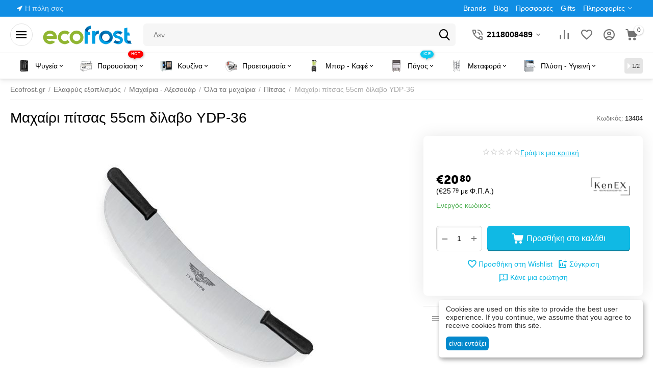

--- FILE ---
content_type: text/html; charset=utf-8
request_url: https://ecofrost.gr/maxairi-pitsas-me-dyo-labes-55cm-ydp-36.html
body_size: 54852
content:
<!DOCTYPE html>
<html 
class=" sticky-top-panel "    lang="el"
    dir="ltr"
    class=" "
>
<head>
<title>Μαχαίρι πίτσας 55cm δίλαβο YDP-36 20.8 €</title>
<base href="https://ecofrost.gr/" />
<meta http-equiv="Content-Type" content="text/html; charset=utf-8" data-ca-mode="ultimate" />
<meta name="viewport" content="width=device-width,initial-scale=1,maximum-scale=1,user-scalable=0,viewport-fit=cover" />
<meta name="description" content="Μαχαίρι πίτσας 55cm δίλαβο YDP-36" />

    <meta name="keywords" content="Μαχαίρι πίτσας 55cm με 2 λαβές, Maxairi pitsas 55cm me 2 labes, Μαχαίρια Ρόδες Πίτσας" />

<meta name="format-detection" content="telephone=no">

            <link rel="canonical" href="https://ecofrost.gr/maxairi-pitsas-me-dyo-labes-55cm-ydp-36.html" />
            


    <!-- Inline script moved to the bottom of the page -->
    <meta property="og:type" content="website" />
<meta property="og:locale" content="el" />
<meta property="og:title" content="Μαχαίρι πίτσας 55cm δίλαβο YDP-36 20.8 €" />
<meta property="og:description" content="Μαχαίρι πίτσας 55cm δίλαβο YDP-36" />
<meta property="og:url" content="https://ecofrost.gr/maxairi-pitsas-me-dyo-labes-55cm-ydp-36.html" />
    <meta property="og:image" content="https://ecofrost.gr/images/detailed/37/13404.jpg" />


    <link href="https://ecofrost.gr/images/logos/58/ecofrost_favicon_14_z0ei-cy_avkz-zi.png" rel="shortcut icon" type="image/png" />

<link rel="preload" crossorigin="anonymous" as="font" href="https://ecofrost.gr/design/themes/abt__unitheme2/media/custom_fonts/Inter-Regular.ttf?1768320258" type="font/ttf" />
<link type="text/css" rel="stylesheet" href="https://ecofrost.gr/var/cache/misc/assets/design/themes/abt__unitheme2/css/standalone.ddcd04909de1ad0ab94ff3cdb74696e81768320254.css?1768320254" />    <script data-no-defer>
        
        window.WebSocket = new Proxy(window.WebSocket, {
            construct(target, args) {
                const ws = new target(...args);
                const wsEvents = ['close', 'error', 'message', 'open'];

                window._websockets = window._websockets || new Map();
                window._websockets.set(ws, {});

                const removeWs = (target) => {
                    window._websockets.remove(target);
                }

                ws.close = new Proxy(ws.close, {
                    apply(target, thisArg, args) {
                        if (args[0] !== 4444) removeWs(thisArg);
                        return target.apply(thisArg, args);
                    }
                });

                const addEventListenerProxy = new Proxy(ws.addEventListener, {
                    apply(target, thisArg, args) {
                        const [e, func] = args;
                        if (window._websockets.has(thisArg)) {
                            window._websockets.get(thisArg)[e]?.push(func) || (window._websockets.get(thisArg)[e] = [func]);
                        }

                        return target.apply(thisArg, args);
                    }
                });

                ws.addEventListener = addEventListenerProxy;

                wsEvents.forEach((e) => {
                    Object.defineProperty(ws, 'on' + e, {
                        set(func) {
                            const callback = function (event) {
                                func.call(this, event);
                            };
                            return addEventListenerProxy.apply(this, [
                                e,
                                callback,
                                false
                            ]);
                        }
                    });
                });

                return ws;
            }
        });
        
    </script>

    <script 
        data-no-defer
        type="text/javascript"
        src="https://ecofrost.gr/var/files/gdpr/klaro/config.js">
    </script>
    <script 
        data-no-defer
        data-klaro-config="klaroConfig"
        data-config="klaroConfig"
        type="text/javascript"
        src="https://ecofrost.gr/js/addons/gdpr/lib/klaro.js">
    </script>

    

<!-- Inline script moved to the bottom of the page -->
<!-- Inline script moved to the bottom of the page -->

<!-- Inline script moved to the bottom of the page -->
</head>

<body>
    <div id="cspn_notices_container_pre">
<!--cspn_notices_container_pre--></div>
        
        <div class="ty-tygh  " data-ca-element="mainContainer" id="tygh_container">

        <div id="ajax_overlay" class="ty-ajax-overlay"></div>
<div id="ajax_loading_box" class="ty-ajax-loading-box"></div>
        <div class="cm-notification-container notification-container">
</div>
        <div class="ty-helper-container "
                    id="tygh_main_container">
                                             
<div class="tygh-top-panel clearfix">
                <div class="container-fluid  top-grid">
                                                
                <div class="container-fluid-row">
<div class="row-fluid ">        <div class="span3  " >
                    <div class=" ty-float-left">
                        <div class="ty-geo-maps__geolocation"
         data-ca-geo-map-location-is-location-detected="false"
         data-ca-geo-map-location-element="location_block"
         id="geo_maps_location_block_1941"
    >
        <span class="hidden">Πόλη: </span>
        
        
    
    
    <a id="opener_geo_maps_location_dialog_1941"
        class="cm-dialog-opener cm-dialog-auto-size ty-geo-maps__geolocation__opener"
        href="https://ecofrost.gr/index.php?dispatch=geo_maps.customer_geolocation"         data-ca-target-id="content_geo_maps_location_dialog_1941"
                data-ca-dialog-title="Customer location"        
        rel="nofollow"
    >
        <span
        class="ty-icon ty-icon-location-arrow"
                                    ></span>
        <bdi class="ty-geo-maps__geolocation__opener-text">            <span data-ca-geo-map-location-element="location" class="ty-geo-maps__geolocation__location">Η πόλη σας</span>
        </bdi>
            </a>


    <!--geo_maps_location_block_1941--></div>

                    </div>
            </div>

                                            
                
        <div class="span13 top-links-grid " >
                    <div class="top-quick-links ty-float-right">
                    

        <div class="ty-text-links-wrapper">
        <span id="sw_text_links_1944" class="ty-text-links-btn cm-combination visible-phone">
            <span
        class="ty-icon ty-icon-short-list"
                                    ></span>

            <span
        class="ty-icon ty-icon-down-micro ty-text-links-btn__arrow"
                                    ></span>

        </span>
    
        <ul id="text_links_1944" class="ty-text-links  cm-popup-box ty-text-links_show_inline"><li class="ty-text-links__item ty-level-0  ty-text-links__item--inline"><a class="ty-text-links__a ty-text-links__a--level-0  ty-text-links__a--inline" href="https://ecofrost.gr/product-features-view-all.html?filter_id=11">Brands</a></li><li class="ty-text-links__item ty-level-0  ty-text-links__item--inline"><a class="ty-text-links__a ty-text-links__a--level-0  ty-text-links__a--inline" href="/news.html">Blog</a></li><li class="ty-text-links__item ty-level-0  ty-text-links__item--inline"><a class="ty-text-links__a ty-text-links__a--level-0  ty-text-links__a--inline" href="promotions.html">Προσφορές</a></li><li class="ty-text-links__item ty-level-0  ty-text-links__item--inline"><a class="ty-text-links__a ty-text-links__a--level-0  ty-text-links__a--inline" href="https://ecofrost.gr/gift-certificates.html">Gifts</a></li><li class="ty-text-links__item ty-level-0  ty-text-links__subitems ty-text-links__item--inline"><a class="ty-text-links__a ty-text-links__a--level-0  ty-text-links__a--subitems ty-text-links__a--inline">Πληροφορίες</a>    

    
        <ul  class="ty-text-links "><li class="ty-text-links__item ty-level-1  ty-text-links__item--submenu"><a class="ty-text-links__a ty-text-links__a--level-1  ty-text-links__a--submenu" href="https://ecofrost.gr/contact-us.html">Επικοινωνία</a></li><li class="ty-text-links__item ty-level-1  ty-text-links__item--submenu"><a class="ty-text-links__a ty-text-links__a--level-1  ty-text-links__a--submenu" href="https://ecofrost.gr/company.html">Η εταιρεία μας</a></li><li class="ty-text-links__item ty-level-1  ty-text-links__item--submenu"><a class="ty-text-links__a ty-text-links__a--level-1  ty-text-links__a--submenu" href="/oroi-xrhshs.html">Όροι Χρήσης</a></li><li class="ty-text-links__item ty-level-1  ty-text-links__item--submenu ty-menu-item__sale"><a class="ty-text-links__a ty-text-links__a--level-1  ty-text-links__a--submenu" href="nea-eidh.html">Νέα προϊόντα</a></li></ul>

    </li></ul>

        </div>
    
                    </div>
            </div>
</div>
    </div>    
        </div>
    

</div>

<div class="tygh-header clearfix">
                <div class="container-fluid  header-grid light-header v2">
                                                
                <div class="container-fluid-row">
<div class="row-fluid ">        <div class="span16 top-menu-grid " >
                    <div class="row-fluid ">        <div class="span4 top-logo " >
                    <div id="sw_dropdown_437" class="ut2-sp-n cm-combination cm-abt--ut2-toggle-scroll  cm-external-triggered"><i class="ut2-icon-outline-menu"></i></div><div id="dropdown_437" class="ut2-sw-b hidden cm-external-click" data-ca-external-click-id="sw_dropdown_437"></div><div class="ut2-sw-w" style="display: none;"><div class="ut2-scroll"><div class="ut2-sw"><div class="ut2-sp-f cm-combination cm-abt--ut2-toggle-scroll" id="off_dropdown_437" style="display:none;"><i class="ut2-icon-baseline-close"></i></div><div class="ut2-rb"><div class="ty-logo-container">
    
            <a href="https://ecofrost.gr/" title="">
        <img class="ty-pict  ty-logo-container__image   cm-image" width="174" height="37" alt="" title="" id="det_img_562915846" src="https://ecofrost.gr/images/logos/58/ecofrost_logo_174x37px_3kix-pm.png" />

    
            </a>
    </div></div><div class="ut2-rb account-info"><div class="ut2-account-info">
        
            <div class="ut2-account-info__avatar"><i class="ut2-icon-outline-account-circle"></i></div>
        <p><a href="https://ecofrost.gr/auth-login-form.html?return_url=index.php%3Fsl%3Del%26dispatch%3Dproducts.view%26product_id%3D7997" data-ca-target-id="login_block0" data-ca-dialog-title="Σύνδεση" class="underlined cm-dialog-opener cm-dialog-auto-size" rel="nofollow">Σύνδεση</a>&nbsp;&nbsp;|&nbsp;&nbsp;<a href="https://ecofrost.gr/profiles-add.html" class="underlined" rel="nofollow">Εγγραφή</a><br/><span>Sign in to get more opportunities</span></p>
    <!--account_info_0--></div></div><nav class="ut2-fm "><div class="ut2-fmbtm hidden">Back to main</div><div class="ut2-fmw"><div class="ut2-lfl "><img class="ty-pict  ut2-lfl-icon   cm-image" alt="" title="" width="85" height="85" src="https://ecofrost.gr/images/abt__ut2/menu-with-icon/58/Fridge3___ut2_mwi__icon_png.png" />

<p><a href="/epaggelmatika-psygeia/"><span>Ψυγεία</span><br><em>Επαγγελματικά ψυγεία υψηλών προδιαγραφών.</em></a></p><i></i><div class="ut2-slw ut2-slw__right-panel"><div class="ut2-slw__html"><div class="ut2-lsl with-pic"><p><a href="https://ecofrost.gr/psygeia-apothikeysis-and-proetoimasias/"><span class="img"><img class="ty-pict  ut2-lfl-icon   cm-image" alt="" title="" width="150" height="150" src="https://ecofrost.gr/images/abt__ut2/menu-with-icon/58/psygeia-gastronomias.jpg" />

</span>Αποθήκευσης - Προετοιμασίας</a></p><div class="ut2-tlw"><a href="https://ecofrost.gr/orthia-epaggelmatika-psygeia-katapsyxeis/" class="">Όρθια Ψυγεία</a><a href="/psygeia-thalamoi-inox/" class="">Ψυγεία Θάλαμοι</a><a href="/psigeia-pagkoi/" class="">Ψυγεία Πάγκοι<span class="m-label" style="color:#434343;background-color:#ffffff;border: 1px solid #434343">Popular</span></a><a href="https://ecofrost.gr/psygeia-psarikwn/" class="">Ψυγεία Ψαριών</a><a href="psyktikoi-thalamoi/" class="">Ψυκτικοί Θάλαμοι</a></div></div><div class="ut2-lsl with-pic"><p><a href="https://ecofrost.gr/epaggelmatikoi-katapsyktes/"><span class="img"><img class="ty-pict  ut2-lfl-icon   cm-image" alt="" title="" width="150" height="150" src="https://ecofrost.gr/images/abt__ut2/menu-with-icon/58/epaggelmatikoi-katapsyktes.jpg" />

</span>Καταψύκτες</a></p><div class="ut2-tlw"><a href="https://ecofrost.gr/bitrines-katapsykseis/" class="">Βιτρίνες Κατάψυξης</a><a href="https://ecofrost.gr/orthioi-katapsyktes/" class="">Όρθιοι καταψύκτες</a><a href="/katapsyktes-mpaoyla/" class="">Καταψύκτες Μπαούλα</a><a href="https://ecofrost.gr/katapsyktes-me-krystalla/" class="">Καταψύκτες με κρύσταλλα</a><a href="https://ecofrost.gr/katapsyktes-kato-pagkoy-undercounter/" class="">Καταψύκτες Κάτω Πάγκου</a><a href="https://ecofrost.gr/blast-chillers-shock-freezers/" class="">Blast Chiller - Ταχείας Ψύξης</a></div></div><div class="ut2-lsl with-pic"><p><a href="https://ecofrost.gr/psygeia-bitrines-probolis-market/"><span class="img"><img class="ty-pict  ut2-lfl-icon   cm-image" alt="" title="" width="150" height="150" src="https://ecofrost.gr/images/abt__ut2/menu-with-icon/58/psygeia-bitrines-probolis-market.jpg" />

</span>Προβολής - Παρουσίασης</a></p><div class="ut2-tlw"><a href="https://ecofrost.gr/psygeia-anapsyktikwn/" class="">Αναψυκτικών - Τροφίμων</a><a href="/psygeia-self-service/" class="">Ψυγεία Self Service<span class="m-label" style="color:#434343;background-color:#ffffff;border: 1px solid #434343">Hot</span></a><a href="https://ecofrost.gr/psygeia-bitrines-allantikwn-tyrokomikwn/" class="">Ψυγεία Τυριών &amp; Κρεάτων</a><a href="https://ecofrost.gr/vitrines-zaharoplasteio-artopoieio/" class="">Βιτρίνες Γλυκών - Παγωτών</a><a href="https://ecofrost.gr/psygeia-salatwn/" class="">Ψυγεία Σαλατών</a><a href="https://ecofrost.gr/vitrines-psarion-ekthetiria/" class="">Βιτρίνες Ψαριών</a></div></div><div class="ut2-lsl with-pic"><p><a href="https://ecofrost.gr/psugeia-bar/"><span class="img"><img class="ty-pict  ut2-lfl-icon   cm-image" alt="" title="" width="150" height="150" src="https://ecofrost.gr/images/abt__ut2/menu-with-icon/58/psigeia-bar.jpg" />

</span>Bar &amp; Wine Design</a></p><div class="ut2-tlw"><a href="/psygeia-mini-bar/" class="">Mini Bar</a><a href="https://ecofrost.gr/psygeia-back-bar/" class="">Back Bar</a><a href="https://ecofrost.gr/retro-psygeia/" class="">Retro Ψυγεία<span class="m-label" style="color:#ffffff;background-color:#ff9900;border: 1px solid #ff9900;">Design</span></a><a href="https://ecofrost.gr/psygeia-undercounter/" class="">Ψυγεία Undercounter</a><a href="https://ecofrost.gr/psugeia-krasion-dispensers/" class="">Ψυγεία Κρασιών</a><a href="/psugeia-pouron-ugrantires/" class="">Υγραντήρες Πούρων</a></div></div><div class="ut2-lsl with-pic"><p><a href="https://ecofrost.gr/psygeia-eidikis-khrisis/"><span class="img"><img class="ty-pict  ut2-lfl-icon   cm-image" alt="" title="" width="150" height="150" src="https://ecofrost.gr/images/abt__ut2/menu-with-icon/58/psygeia-eidikis-khrisis.jpg" />

</span>Ψυγεία Ειδικής Χρήσης</a></p><div class="ut2-tlw"><a href="https://ecofrost.gr/farmakeytika-psygeia-and-katapsyktes/" class="">Φαρμακευτικά Ψυγεία</a><a href="https://ecofrost.gr/psygeia-eksoterikoy-khoroy/" class="">Ψυγεία Εξωτερικού Χώρου</a><a href="https://ecofrost.gr/psugeia-orimansis-dry-aged/" class="">Ψυγεία Ωρίμανσης</a><a href="https://ecofrost.gr/psygeia-metaforas-aftokinhtou/" class="">Ψυγεία Αυτοκινήτου</a><a href="/psygeia-aporrimmaton/" class="">Ψυγεία Απορριμμάτων</a></div></div><div class="ut2-lsl with-pic"><p><a href="https://ecofrost.gr/eksoplismos-psykshs/"><span class="img"><img class="ty-pict  ut2-lfl-icon   cm-image" alt="" title="" width="150" height="150" src="https://ecofrost.gr/images/abt__ut2/menu-with-icon/58/epaggelmatikh_psyksh.jpg" />

</span>Παρελκόμενα</a></p><div class="ut2-tlw"><a href="https://ecofrost.gr/antallaktika-psygeion/" class="">Ανταλλακτικά Ψυγείων</a><a href="https://ecofrost.gr/katagrafika-psygeiwn/" class="">Καταγραφικά</a><a href="https://ecofrost.gr/thermometra-psygeiwn/" class="">Θερμόμετρα</a><a href="https://ecofrost.gr/rafia-psygeiwn-psyktikwn-thalamwn/" class="">Ράφια Θαλάμων</a><a href="https://ecofrost.gr/koyrtines-thalamwn/" class="">Κουρτίνες Ψυγείων</a><a href="https://ecofrost.gr/sxares-psygeiwn/" class="">Σχάρες - Καλάθια</a><a href="/periballon-elegxos/" class="">Ψύξη - Θέρμανση Χώρου</a></div></div></div><div class="ut2-slw__html-item right_bottom hidden-phone"><div style="width:100%;text-align:center;">
	<img src="/images/detailed/57/51190.jpg" style="margin: 20px 0;">
	<a href="/psygeia-self-service-me-portes-semi-open/">
	<div style="font-size:18px;font-weight:bold;">Self Service
	</div></a>
	Open Front<br>
	<a href="/psygeia-self-service-me-portes-semi-open/" class="ty-btn ty-btn__primary" style="margin: 20px 0;">View</a>
</div></div></div></div><div class="ut2-lfl "><img class="ty-pict  ut2-lfl-icon   cm-image" alt="" title="" width="85" height="85" src="https://ecofrost.gr/images/abt__ut2/menu-with-icon/58/Salad__ut2_mwi__icon_png_xpk9-2p.png" />

<p><a href="/paroysiasi/"><span>Παρουσίαση</span><span class="m-label" style="color:#ffffff;background-color:#ff0000;border: 1px solid #ff0000;">Hot</span><br><em>Αναδείξτε τα προϊόντα σας με στυλ και πρακτικότητα.</em></a></p><i></i><div class="ut2-slw ut2-slw__right-panel"><div class="ut2-slw__html"><div class="ut2-lsl with-pic"><p><a href="/suntheseis-vitrinon/"><span class="img"><img class="ty-pict  ut2-lfl-icon   cm-image" alt="" title="" width="150" height="150" src="https://ecofrost.gr/images/abt__ut2/menu-with-icon/58/suntheseis-vitrinon.jpg" />

</span>Βιτρίνες Παρουσίασης</a></p><div class="ut2-tlw"><a href="https://ecofrost.gr/buffet-salad-bar/" class="">Εκθετήρια Μπουφέ</a><a href="/epitrapezies-psuhomenes-vitrines/" class="">Επιτραπέζιες Βιτρίνες</a><a href="https://ecofrost.gr/vitrines-snak-fast-food/" class="ty-submenu-item__orange">Βιτρίνες Εστίασης - Snack</a><a href="https://ecofrost.gr/bitrines-zakharoplastikis-and-artopoiias/" class="">Βιτρίνες Ζαχαροπλαστικής</a><a href="https://ecofrost.gr/vitrines-pagotou/" class="">Βιτρίνες Παγωτού</a><a href="/vitrines-psarion-ekthetiria/" class="">Βιτρίνες Ψαριών</a><a href="/bitrines-sushi/" class="">Βιτρίνες Sushi - Tapas</a></div></div><div class="ut2-lsl with-pic"><p><a href="https://ecofrost.gr/eidikes-syskeyes-buffet/"><span class="img"><img class="ty-pict  ut2-lfl-icon   cm-image" alt="" title="" width="150" height="150" src="https://ecofrost.gr/images/abt__ut2/menu-with-icon/58/dianemites-buffet.jpg" />

</span>Συσκευές Μπουφέ</a></p><div class="ut2-tlw"><a href="https://ecofrost.gr/mhxanes-rofhmatwn-kai-kafe/" class="">Ροφημάτα - Καφές</a><a href="https://ecofrost.gr/brasthres-augwn/" class="">Βραστήρες Αυγών</a><a href="https://ecofrost.gr/brasthres-ryziou/" class="">Βραστήρες Ρυζιού</a><a href="https://ecofrost.gr/fryganieres/" class="">Φρυγανιέρες</a><a href="https://ecofrost.gr/thermantika-apothikeusis-piaton-flutzanion/" class="">Ντισπένσερ πιάτων</a><a href="https://ecofrost.gr/trolei-banquet/" class="">Θερμοθάλαμοι - Banquet</a></div></div><div class="ut2-lsl with-pic"><p><a href="https://ecofrost.gr/eksoplismos-buffet-and-catering/"><span class="img"><img class="ty-pict  ut2-lfl-icon   cm-image" alt="" title="" width="150" height="150" src="https://ecofrost.gr/images/abt__ut2/menu-with-icon/58/buffet-salad-bar.jpg" />

</span>Μπουφές &amp; Catering</a></p><div class="ut2-tlw"><a href="https://ecofrost.gr/buffet-salad-bar/" class="">Buffet &amp; Salad Bar</a><a href="https://ecofrost.gr/chafing-dish-bain-marie/" class="">Chafing Dish - Bain Marie</a><a href="https://ecofrost.gr/soupieres-hot-pot/" class="">Σουπιέρες - Hot Pot</a><a href="https://ecofrost.gr/gefures-thermansis-lampes/" class="">Λάμπες - Γέφυρες Carving</a><a href="https://ecofrost.gr/syntrivania-sokolatas/" class="">Συντριβάνια Σοκολάτας</a></div></div><div class="ut2-lsl with-pic"><p><a href="https://ecofrost.gr/eidh-mpoufe-parousiashs/"><span class="img"><img class="ty-pict  ut2-lfl-icon   cm-image" alt="" title="" width="150" height="150" src="https://ecofrost.gr/images/abt__ut2/menu-with-icon/58/eidh-mpoufe-parousiashs.jpg" />

</span>Οργάνωση Μπουφέ<span class="m-label" style="color:#434343;background-color:#ffffff;border: 1px solid #434343">Top</span></a></p><div class="ut2-tlw"><a href="https://ecofrost.gr/baseis-bitrinas-stant-paroysiasis/" class="">Βάσεις Βιτρίνας - Σταντ</a><a href="https://ecofrost.gr/bitrines-parousiashs/" class="">Βιτρίνες - Καλύμματα</a><a href="https://ecofrost.gr/diskoi-bitrinas-trofimon/" class="">Δίσκοι Βιτρίνας - Τροφίμων</a><a href="https://ecofrost.gr/dianemites-buffet/" class="">Διανεμητές μπουφέ</a><a href="https://ecofrost.gr/kalathia-psomiou/" class="">Πανέρια - Καλάθια ψωμιού</a><a href="https://ecofrost.gr/xwnothhkes-pagwtou/" class="">Χωνοθήκες Παγωτού</a><a href="https://ecofrost.gr/ergaleia-servirismatos/" class="">Είδη Σερβιρίσματος</a></div></div><div class="ut2-lsl with-pic"><p><a href="https://ecofrost.gr/eksoplismos-parousiashs-organwshs/"><span class="img"><img class="ty-pict  ut2-lfl-icon   cm-image" alt="" title="" width="150" height="150" src="https://ecofrost.gr/images/abt__ut2/menu-with-icon/58/eksoplismos-parousiashs-organwshs.jpg" />

</span>Σήμανση - Αναγραφή</a></p><div class="ut2-tlw"><a href="https://ecofrost.gr/tampelakia-pinakides-stirigmata/" class="">Ετικέτες τιμών - Στηρίγματα</a><a href="https://ecofrost.gr/pinakes-menou-anakoinwsewn/" class="">Πίνακες Μενού - Αναλόγια</a><a href="https://ecofrost.gr/diahoristika-kai-aksesouar/" class="">Διαχωριστικά - Κολωνάκια</a><a href="https://ecofrost.gr/kutia-paraponon/" class="">Κυτία παραπόνων</a></div></div></div><div class="ut2-slw__html-item right_bottom hidden-phone"><div style="width:100%;text-align:center;">
	<img src="/images/thumbnails/240/290/detailed/34/75738.jpg" style="margin: 20px 0;">
	<a href="/vitrines-snak-fast-food/?features_hash=134-6095">
	<div style="font-size:18px;font-weight:bold;">Βιτρίνες Snack
	</div></a>
	Corian Frost Glass<br>
	<a href="/vitrines-snak-fast-food/?features_hash=134-6095" class="ty-btn ty-btn__primary" style="margin: 20px 0;">View</a>
</div></div></div></div><div class="ut2-lfl "><img class="ty-pict  ut2-lfl-icon   cm-image" alt="" title="" width="85" height="85" src="https://ecofrost.gr/images/abt__ut2/menu-with-icon/58/Kouzina__ut2_mwi__icon_png.png" />

<p><a href="/eksoplismos-estiashs/"><span>Κουζίνα</span><br><em>Όλα όσα χρειάζεται μια σύγχρονη επαγγελματική κουζίνα.</em></a></p><i></i><div class="ut2-slw ut2-slw__right-panel"><div class="ut2-slw__html"><div class="ut2-lsl with-pic"><p><a href="/epaggelmatikoi-fournoi/"><span class="img"><img class="ty-pict  ut2-lfl-icon   cm-image" alt="" title="" width="150" height="150" src="https://ecofrost.gr/images/abt__ut2/menu-with-icon/58/epaggelmatikoi-fournoi.jpg" />

</span>Επαγγελματικοί Φούρνοι</a></p><div class="ut2-tlw"><a href="/fournoi-compi-mageirikhs/" class="">Ατμού - Combi<span class="m-label" style="color:#434343;background-color:#ffffff;border: 1px solid #434343">Popular</span></a><a href="/fournoi-kuklothermikoi-aeros/" class="">Κυκλοθερμικοί</a><a href="/fournoi-statikoi-tampanotoi/" class="">Στατικοί</a><a href="/foyrnoi-pitsas/" class="">Πίτσας</a><a href="/fournoi-ksylokarbounou/" class="">Ξυλοκάρβουνου</a><a href="/fournoi-kapnismou/" class="">Καπνισμού - Low &amp; Slow</a><a href="/foyrnoi-mikrokymatwn/" class="">Mικροκυμάτων</a><a href="/stofes-thermothalamoi-fournon/" class="">Στόφες</a><a href="/parelkomena-fournwn/" class="">Παρελκόμενα φούρνων</a></div></div><div class="ut2-lsl with-pic"><p><a href="https://ecofrost.gr/epaggelmatikh-kouzina/"><span class="img"><img class="ty-pict  ut2-lfl-icon   cm-image" alt="" title="" width="150" height="150" src="https://ecofrost.gr/images/abt__ut2/menu-with-icon/58/epaggelmatikh-kouzina.jpg" />

</span>Επαγγελματική Κουζίνα</a></p><div class="ut2-tlw"><a href="https://ecofrost.gr/esties-mageirematos/" class="">Εστίες</a><a href="https://ecofrost.gr/kouzines-fournoi/" class="">Κουζίνες</a><a href="https://ecofrost.gr/fritezes/" class="">Φριτέζες</a><a href="https://ecofrost.gr/brasthres-zymarikwn/" class="">Μακαρονιέρες</a><a href="https://ecofrost.gr/mpain-mari/" class="">Μπαιν μαρι</a><a href="https://ecofrost.gr/thermantika-fagiton-hatkon/" class="">Θερμαντικά - Χατκον</a><a href="https://ecofrost.gr/vrasthres/" class="">Βραστήρες Μαγειρείων</a><a href="https://ecofrost.gr/thgania-anatrepomena/" class="">Τηγάνια Μαγειρείων</a><a href="https://ecofrost.gr/parelkomena-kouzinas-antallaktika/" class="">Παρελκόμενα Κουζίνας</a></div></div><div class="ut2-lsl with-pic"><p><a href="https://ecofrost.gr/psisimo/"><span class="img"><img class="ty-pict  ut2-lfl-icon   cm-image" alt="" title="" width="150" height="150" src="https://ecofrost.gr/images/abt__ut2/menu-with-icon/58/psisimo-grill.jpg" />

</span>Ψήσιμο - Grill<span class="m-label" style="color:#434343;background-color:#ffffff;border: 1px solid #434343">Top</span></a></p><div class="ut2-tlw"><a href="https://ecofrost.gr/gkrilieres-sharieres/" class="">Σχαριέρες - Γκριλιέρες</a><a href="https://ecofrost.gr/plato-plakes-psisimatos/" class="">Πλατό ψησίματος</a><a href="https://ecofrost.gr/salamandres/" class="">Σαλαμάνδρες</a><a href="https://ecofrost.gr/tostieres/" class="">Τοστιέρες</a><a href="https://ecofrost.gr/fryganieres/" class="">Φρυγανιέρες</a><a href="https://ecofrost.gr/gyroi-souvlakieres/" class="">Γύροι &amp; Μαχαίρια</a><a href="https://ecofrost.gr/psistaries-bagoneta-el/" class="">Ψησταριές</a><a href="https://ecofrost.gr/parelkomena-gia-suskeues-psisimatos/" class="">Παρελκόμενα Ψησίματος</a></div></div><div class="ut2-lsl with-pic"><p><a href="https://ecofrost.gr/eidikes-suskeues-kouzinas-mageirikis/"><span class="img"><img class="ty-pict  ut2-lfl-icon   cm-image" alt="" title="" width="150" height="150" src="https://ecofrost.gr/images/abt__ut2/menu-with-icon/58/eidikes-suskeues-mageirikis.png" />

</span>Ειδικές Συσκευές Κουζίνας</a></p><div class="ut2-tlw"><a href="https://ecofrost.gr/thermomikser-thermomplenter-polymikhanimata-mageirematos/" class="ty-submenu-item__orange">Θερμομίξερ<span class="m-label" style="color:#434343;background-color:#ffffff;border: 1px solid #434343">Popular</span></a><a href="https://ecofrost.gr/exclusive-for-chefs/" class="">Exclusive for Chefs</a><a href="/sous-vide/" class="">Sous Vide - Roner<span class="m-label" style="color:#ffffff;background-color:#ff0000;border: 1px solid #ff0000;">Hot</span></a><a href="/smoke-infuser/" class="">Smoke Infuser</a><a href="/brasthres-ryziou/" class="">Βραστήρες Ρυζιού</a><a href="/brasthres-augwn/" class="">Βραστήρες Αυγών</a><a href="/filtra-ladioy/" class="">Φίλτρα Λαδιού - Vito</a></div></div><div class="ut2-lsl with-pic"><p><a href="/snack-fast-food/"><span class="img"><img class="ty-pict  ut2-lfl-icon   cm-image" alt="" title="" width="150" height="150" src="https://ecofrost.gr/images/abt__ut2/menu-with-icon/58/snack-fast-food.jpg" />

</span>Συσκευές Snack</a></p><div class="ut2-tlw"><a href="https://ecofrost.gr/syskeues-omeletas/" class="">Ειδικές συσκευές Snack</a><a href="https://ecofrost.gr/ntispenser-sauce-saltsas/" class="">Διανεμητές Σάλτσας - Σως</a><a href="https://ecofrost.gr/thermantika-sokolatas/" class="">Θερμαντικά Σοκολάτας</a><a href="https://ecofrost.gr/krepieres-baflieres/" class="">Κρεπιέρες - Βαφλιέρες</a><a href="https://ecofrost.gr/loukoumadomhxanes/" class="">Λουκουμαδομηχανές</a><a href="https://ecofrost.gr/syskeues-xot-ntogk/" class="">Hot Dog Roller &amp; Βραστήρες</a><a href="https://ecofrost.gr/pop-korn-malli-tis-grias/" class="">Ποπ Κορν - Μαλλί της Γριάς</a><a href="https://ecofrost.gr/kaminada-trdelnik-kurtos-kalacs/" class="">Καμινάδα - Chimney Cake</a><a href="https://ecofrost.gr/aksesouar-suskeuon-snack/" class="">Παρελκόμενα Snack</a></div></div><div class="ut2-lsl with-pic"><p><a href="/kataskeyes/"><span class="img"><img class="ty-pict  ut2-lfl-icon   cm-image" alt="" title="" width="150" height="150" src="https://ecofrost.gr/images/abt__ut2/menu-with-icon/58/kataskeyes.jpg" />

</span>Ανοξείδωτα - Κατασκευές</a></p><div class="ut2-tlw"><a href="https://ecofrost.gr/analogia-anokseidota/" class="">Ειδικές Κατασκευές</a><a href="https://ecofrost.gr/trapezia-ermaria/" class="">Ερμάρια - Τραπέζια</a><a href="https://ecofrost.gr/lantzes/" class="">Λάντζες - Γούρνες</a><a href="https://ecofrost.gr/pagkoi-kopis-epeksergasias/" class="">Πάγκοι Κοπής</a><a href="https://ecofrost.gr/rafieres-kouzinas/" class="">Ράφια Κουζίνας</a><a href="https://ecofrost.gr/hoanes-fouskes/" class="">Χοάνες - Φούσκες</a><a href="/karotsia-metaforas-troley/" class="ty-submenu-item__purple">Τρόλεϊ - Καρότσια</a></div></div></div><div class="ut2-slw__html-item right_bottom hidden-phone"><div style="width:100%;text-align:center;">
	<img src="/images/detailed/10/17130.jpg" style="margin: 20px 0;">
	<a href="/vito-30.html">
	<div style="font-size:18px;font-weight:bold;">Φίλτρα Λαδιού Vito
	</div></a>
	Διατηρεί το λάδι σε άριστη ποιότητα!<br>
	<a href="/filtra-ladioy/" class="ty-btn ty-btn__primary" style="margin: 20px 0;">View</a>
</div></div></div></div><div class="ut2-lfl "><img class="ty-pict  ut2-lfl-icon   cm-image" alt="" title="" width="85" height="85" src="https://ecofrost.gr/images/abt__ut2/menu-with-icon/58/Epexergasia__ut2_mwi__icon_png.png" />

<p><a href="https://ecofrost.gr/mikhanimata-proetoimasias-trofimon/"><span>Προετοιμασία</span><br><em>Ταχύτητα και ακρίβεια στην προετοιμασία υλικών.</em></a></p><i></i><div class="ut2-slw ut2-slw__right-panel"><div class="ut2-slw__html"><div class="ut2-lsl with-pic"><p><a href="https://ecofrost.gr/epeksergasia-trofimwn-paragwgh/"><span class="img"><img class="ty-pict  ut2-lfl-icon   cm-image" alt="" title="" width="240" height="290" src="https://ecofrost.gr/images/abt__ut2/menu-with-icon/58/77007.jpg" />

</span>Επεξεργασία τροφίμων</a></p><div class="ut2-tlw"><a href="https://ecofrost.gr/apoksirantes-trofimon-afugrantires/" class="">Αποξηραντές Τροφίμων</a><a href="https://ecofrost.gr/zamponomhxanes/" class="">Ζαμπονομηχανές</a><a href="https://ecofrost.gr/tyrotriftes/" class="">Τυροτρίφτες</a><a href="https://ecofrost.gr/ravdomplenter-mikser-heiros/" class="">Ραβδομπλέντερ - Μπίμερ</a><a href="https://ecofrost.gr/poltopoihtes-cutters/" class="">Πολτοποιητές - Cutters</a><a href="https://ecofrost.gr/polykoptika/" class="">Πολυκοπτικά Τροφίμων</a><a href="https://ecofrost.gr/patatokatharistes/" class="">Πατατοκόπτες - Καθαριστές</a><a href="https://ecofrost.gr/ntomatomhxanes/" class="">Ντοματομηχανές</a><a href="https://ecofrost.gr/koptika-heiros-temahistes/" class="">Κοπτικά χειρός</a><a href="parelkomena-mihanon-epeksergasias/" class="">Παρελκόμενα</a></div></div><div class="ut2-lsl with-pic"><p><a href="mhxanhmata-epeksergasias-kreatwn/"><span class="img"><img class="ty-pict  ut2-lfl-icon   cm-image" alt="" title="" width="240" height="290" src="https://ecofrost.gr/images/abt__ut2/menu-with-icon/58/20092.jpg" />

</span>Κρέας - Ψάρι</a></p><div class="ut2-tlw"><a href="https://ecofrost.gr/anadeytires-bareles/" class="">Αναδευτήρες - Βαρέλες</a><a href="https://ecofrost.gr/apolepistes-psariwn/" class="">Απολεπιστές Ψαριών</a><a href="https://ecofrost.gr/gemistika-gia-loykanika/" class="">Γεμιστικά για Λουκάνικα</a><a href="https://ecofrost.gr/stegnwthria-kapnisthria/" class="">Καπνιστήρια - Στεγνωτήρια</a><a href="https://ecofrost.gr/kreatomhxanes/" class="">Κρεατομηχανές</a><a href="https://ecofrost.gr/prionokordeles/" class="">Πριονοκορδέλες</a><a href="https://ecofrost.gr/snitselomhxanes/" class="">Σνιτσελομηχανές</a><a href="https://ecofrost.gr/soyblakomhxanes/" class="">Σουβλακομηχανές</a><a href="https://ecofrost.gr/formaristika-mpiftekiwn/" class="">Φορμαριστικά Μπιφτεκιών</a><a href="https://ecofrost.gr/parelkomena-mihanon-kreatos-psarion/" class="">Παρελκόμενα</a></div></div><div class="ut2-lsl with-pic"><p><a href="https://ecofrost.gr/epeksergasia-zumis/"><span class="img"><img class="ty-pict  ut2-lfl-icon   cm-image" alt="" title="" width="240" height="290" src="https://ecofrost.gr/images/abt__ut2/menu-with-icon/58/78005_yxsh-g0.jpg" />

</span>Επεξεργασία Ζύμης</a></p><div class="ut2-tlw"><a href="https://ecofrost.gr/formaristika-pitsas/" class="">Ανοικτικά Zύμης</a><a href="https://ecofrost.gr/mhxanes-gia-zymarika/" class="">Μηχανές Ζυμαρικών</a><a href="https://ecofrost.gr/mikser-zaxaroplastikhs/" class="">Μίξερ Ζαχαροπλαστικής</a><a href="https://ecofrost.gr/zymwthria/" class="">Ζυμωτήρια - Ταχυζυμωτήρια</a><a href="https://ecofrost.gr/sfoliatomihanes/" class="">Σφολιατομηχανές</a><a href="https://ecofrost.gr/gemistika-honia-cake-fillers/" class="">Χωνιά - Γεμιστικά</a><a href="https://ecofrost.gr/parelkomena-zymis/" class="">Παρελκόμενα Ζύμης</a></div></div><div class="ut2-lsl with-pic"><p><a href="https://ecofrost.gr/syskeyasia-trofimwn/"><span class="img"><img class="ty-pict  ut2-lfl-icon   cm-image" alt="" title="" width="240" height="290" src="https://ecofrost.gr/images/abt__ut2/menu-with-icon/58/77871-2.jpg" />

</span>Συσκευασία Τροφίμων</a></p><div class="ut2-tlw"><a href="https://ecofrost.gr/mhxanes-syskevasias-kenoy-vacuum/" class="">Vacuum - Κενό Αέρος<span class="m-label" style="color:#ffffff;background-color:#ff0000;border: 1px solid #ff0000;">Best</span></a><a href="https://ecofrost.gr/baseis-gia-membranes-aloyminoxarta/" class="">Συσκευές Μεμβράνης</a><a href="https://ecofrost.gr/syskevastikes-gia-diskakia/" class="">Συγκολλητικά Σκαφιδίων</a><a href="https://ecofrost.gr/thermokollhtika-sakoulokleistika/" class="">Θερμοκολλητικά Σακούλας</a><a href="https://ecofrost.gr/sakoulokleistes/" class="">Σακουλοκλείστες</a><a href="/parelkomena-mihanimaton-suskeuasias/" class="">Παρελκόμενα</a></div></div><div class="ut2-lsl with-pic"><p><a href="https://ecofrost.gr/eidikis-khrisis-mikhanimata/"><span class="img"><img class="ty-pict  ut2-lfl-icon   cm-image" alt="" title="" width="240" height="290" src="https://ecofrost.gr/images/abt__ut2/menu-with-icon/58/10371.jpg" />

</span>Ειδικής Χρήσης</a></p><div class="ut2-tlw"><a href="/epaggelmatikes-zugaries/" class="">Ζυγαριές</a><a href="/ergaleia-kreatos/" class="">Εργαλεία Κρέατος</a><a href="https://ecofrost.gr/koytsoyra-kreopwleioy/" class="">Πάγκοι κοπής</a><a href="mantolina-kouzinas/" class="">Μαντολίνα</a><a href="https://ecofrost.gr/mhxanes-kophs-pswmioy/" class="">Μηχανές Κοπής Ψωμιού</a></div></div></div><div class="ut2-slw__html-item right_bottom hidden-phone"><div style="width:100%;text-align:center;">
	<img src="/images/detailed/36/51059.jpg" style="margin: 20px 0;">
	<a href="/ravdomplenter-mikser-heiros/?features_hash=11-2886">
	<div style="font-size:18px;font-weight:bold;">Dynamic Mixers
	</div></a>
	Γαλλική ποιότητα από το 1964!<br>
	<a href="/ravdomplenter-mikser-heiros/?features_hash=11-2886" class="ty-btn ty-btn__primary" style="margin: 20px 0;">View</a>
</div></div></div></div><div class="ut2-lfl "><img class="ty-pict  ut2-lfl-icon   cm-image" alt="" title="" width="85" height="85" src="https://ecofrost.gr/images/abt__ut2/menu-with-icon/58/Bar__ut2_mwi__icon_png.png" />

<p><a href="/eksoplismos-mpar-kafe/"><span>Μπαρ - Καφέ</span><br><em>Όλα όσα χρειάζεστε για άψογη εξυπηρέτηση στο bar.</em></a></p><i></i><div class="ut2-slw ut2-slw__right-panel"><div class="ut2-slw__html"><div class="ut2-lsl with-pic"><p><a href="https://ecofrost.gr/syskeyes-bar/"><span class="img"><img class="ty-pict  ut2-lfl-icon   cm-image" alt="" title="" width="150" height="150" src="https://ecofrost.gr/images/abt__ut2/menu-with-icon/58/syskeyes-bar.jpg" />

</span>Συσκευές Bar - Καφέ</a></p><div class="ut2-tlw"><a href="https://ecofrost.gr/apoxymwtes/" class="">Αποχυμωτές</a><a href="https://ecofrost.gr/stiftes-preses/" class="">Στίφτες Χυμών</a><a href="https://ecofrost.gr/bar-mplenter/" class="">Μπλέντερ</a><a href="https://ecofrost.gr/granitomhxanes/" class="">Γρανιτομηχανές</a><a href="https://ecofrost.gr/sokolatieres/" class="">Σοκολατιέρες</a><a href="https://ecofrost.gr/suskeues-afrogalou/" class="">Σαντιγιέρες</a><a href="https://ecofrost.gr/frapieres-drink-mixer/" class="">Φραπιέρες</a><a href="https://ecofrost.gr/kafetieres-filtrou/" class="">Καφετιέρες</a><a href="https://ecofrost.gr/myloi-kafe/" class="">Μύλοι Καφέ</a><a href="https://ecofrost.gr/psyktes-xymwn/" class="">Ψύκτες Χυμών</a></div></div><div class="ut2-lsl with-pic"><p><a href="https://ecofrost.gr/eksoplismos-bartender/"><span class="img"><img class="ty-pict  ut2-lfl-icon   cm-image" alt="" title="" width="150" height="150" src="https://ecofrost.gr/images/abt__ut2/menu-with-icon/58/eksoplismos-bartender.jpg" />

</span>Εξοπλισμός Bar</a></p><div class="ut2-tlw"><a href="https://ecofrost.gr/ergaleia-bartender/" class="">Εργαλεία Bartender</a><a href="https://ecofrost.gr/ntispenser-bar-organizer/" class="">Οργάνωση Bar</a><a href="https://ecofrost.gr/pagodiathrhtes/" class="">Πάγος - Διατηρητές</a><a href="https://ecofrost.gr/sampanieres-psuktes-krasiou/" class="">Σαμπανιέρες - Ψύκτες</a><a href="https://ecofrost.gr/sifon-sodas/" class="">Σιφόν Σόδας</a><a href="https://ecofrost.gr/kanates-thermos-karafes/" class="">Θερμός</a><a href="https://ecofrost.gr/diskoi-kafe-mpar/" class="">Δίσκοι Καφέ Μπαρ</a><a href="https://ecofrost.gr/pitcher-rinser/" class="">Pitcher Rinser</a></div></div><div class="ut2-lsl with-pic"><p><a href="https://ecofrost.gr/akseouar-barista/"><span class="img"><img class="ty-pict  ut2-lfl-icon   cm-image" alt="" title="" width="150" height="150" src="https://ecofrost.gr/images/abt__ut2/menu-with-icon/58/akseouar-barista.jpg" />

</span>Αξεσουάρ Barista</a></p><div class="ut2-tlw"><a href="https://ecofrost.gr/galatieres-afrogalieres/" class="">Γαλατιέρες</a><a href="https://ecofrost.gr/paththria-kafe/" class="">Πατητήρια - Tamper</a><a href="https://ecofrost.gr/ergaleia-kafe-and-bar/" class="">Ειδικά εργαλεία Barista</a><a href="https://ecofrost.gr/dosometrites-kafe-barista/" class="">Δοσομετρητές Καφέ</a><a href="https://ecofrost.gr/doxeia-xtyphmatos-kleistrou/" class="">Δοχεία κλείστρου</a><a href="https://ecofrost.gr/kafekoutia/" class="">Δοχεία Καφέ - Καφεκούτια</a><a href="https://ecofrost.gr/katharistika-barista/" class="">Καθαριστικά Barista</a><a href="https://ecofrost.gr/mprikia-kafe/" class="">Μπρίκια καφέ</a></div></div><div class="ut2-lsl with-pic"><p><a href="https://ecofrost.gr/parelkomena-mpar-kafe/"><span class="img"><img class="ty-pict  ut2-lfl-icon   cm-image" alt="" title="" width="150" height="150" src="https://ecofrost.gr/images/abt__ut2/menu-with-icon/58/parelkomena-mhxanwn-kafe-kai-rofhmatwn.jpg" />

</span>Παρελκόμενα Bar - Καφέ</a></p><div class="ut2-tlw"><a href="https://ecofrost.gr/bar-coffee-station/" class="">Bar &amp; Coffee Station</a><a href="https://ecofrost.gr/syrtaria-kafe/" class="">Συρτάρια καφέ</a><a href="https://ecofrost.gr/psyktes-potirion/" class="">Ψύκτες Ποτηριών</a><a href="https://ecofrost.gr/psyktes-neroy/" class="">Ψύκτες νερού</a><a href="https://ecofrost.gr/parelkomena-syskeyon-bar/" class="">Παρελκόμενα Bar</a><a href="https://ecofrost.gr/parelkomena-mhxanwn-kafe-kai-rofhmatwn/" class="">Παρελκόμενα Καφέ</a><a href="https://ecofrost.gr/categories-view.html?category_id=2368" class="">Φίλτρα νερού</a></div></div></div><div class="ut2-slw__html-item right_bottom hidden-phone"><div style="width:100%;text-align:center;">
	<img src="https://ecofrost.gr/images/thumbnails/240/290/detailed/34/75306.jpg" style="margin: 20px 0;">
	<a href="/bar-mplenter/?features_hash=11-5975">
	<div style="font-size:18px;font-weight:bold;">Hamilton Beach Commercial
	</div></a>
	Καινοτομία στον Εξοπλισμό Ho.Re.Ca.!<br>
	<a href="/bar-mplenter/?features_hash=11-5975" class="ty-btn ty-btn__primary" style="margin: 20px 0;">View</a>
</div></div></div></div><div class="ut2-lfl "><img class="ty-pict  ut2-lfl-icon   cm-image" alt="" title="" width="85" height="85" src="https://ecofrost.gr/images/abt__ut2/menu-with-icon/58/Pagos__ut2_mwi__icon_png.png" />

<p><a href="https://ecofrost.gr/exoplismos-and-mixanes-pagoy/"><span>Πάγος</span><span class="m-label" style="color:#ffffff;background-color:#0dc9ef;border: 1px solid #0dc9ef;">Ice</span><br><em>Καθαρός, ποιοτικός πάγος – πάντα διαθέσιμος.</em></a></p><i></i><div class="ut2-slw ut2-slw__right-panel"><div class="ut2-slw__html"><div class="ut2-lsl ty-submenu-item__purple with-pic"><p><a href="https://ecofrost.gr/pagomhxanes/"><span class="img"><img class="ty-pict  ut2-lfl-icon   cm-image" alt="" title="" width="150" height="150" src="https://ecofrost.gr/images/abt__ut2/menu-with-icon/58/pagomhxanes.jpg" />

</span>Παγομηχανές</a></p></div><div class="ut2-lsl with-pic"><p><a href="https://ecofrost.gr/dianemites-pagou/"><span class="img"><img class="ty-pict  ut2-lfl-icon   cm-image" alt="" title="" width="150" height="150" src="https://ecofrost.gr/images/abt__ut2/menu-with-icon/58/pagomhxanes-dianemhtes-dispenser.jpg" />

</span>Διανεμητές πάγου</a></p></div><div class="ut2-lsl with-pic"><p><a href="https://ecofrost.gr/mhxanes-pagoy-trimma-pagotrimmatos/"><span class="img"><img class="ty-pict  ut2-lfl-icon   cm-image" alt="" title="" width="150" height="150" src="https://ecofrost.gr/images/abt__ut2/menu-with-icon/58/pagomhxanes-gia-pagotrimma.jpg" />

</span>Μηχανές για παγότριμμα</a></p></div><div class="ut2-lsl with-pic"><p><a href="https://ecofrost.gr/mhxanes-pagou-lepi-flakes/"><span class="img"><img class="ty-pict  ut2-lfl-icon   cm-image" alt="" title="" width="150" height="150" src="https://ecofrost.gr/images/abt__ut2/menu-with-icon/58/mhxanes-pagou-lepi-flakes.jpg" />

</span>Μηχανές για λέπι Flakes</a></p></div><div class="ut2-lsl with-pic"><p><a href="https://ecofrost.gr/pagothraystes-thrymmatistes-pagoy/"><span class="img"><img class="ty-pict  ut2-lfl-icon   cm-image" alt="" title="" width="150" height="150" src="https://ecofrost.gr/images/abt__ut2/menu-with-icon/58/pagothraystes-thrymmatistes-pagoy.jpg" />

</span>Παγοθραύστες</a></p></div><div class="ut2-lsl with-pic"><p><a href="https://ecofrost.gr/apothhkes-pagou/"><span class="img"><img class="ty-pict  ut2-lfl-icon   cm-image" alt="" title="" width="150" height="150" src="https://ecofrost.gr/images/abt__ut2/menu-with-icon/58/apothhkes-pagou.jpg" />

</span>Αποθήκες Παγομηχανών</a></p></div><div class="ut2-lsl with-pic"><p><a href="/katapsyktes-pagou/"><span class="img"><img class="ty-pict  ut2-lfl-icon   cm-image" alt="" title="" width="150" height="150" src="https://ecofrost.gr/images/abt__ut2/menu-with-icon/58/katapsyktes-pagou.jpg" />

</span>Κατψύκτες Πάγου</a></p></div><div class="ut2-lsl with-pic"><p><a href="/parelkomena-pagomhxanwn/"><span class="img"><img class="ty-pict  ut2-lfl-icon   cm-image" alt="" title="" width="150" height="150" src="https://ecofrost.gr/images/abt__ut2/menu-with-icon/58/parelkomena-pagomhxanwn.jpg" />

</span>Παρελκόμενα παγομηχανών</a></p></div></div><div class="ut2-slw__html-item right_bottom hidden-phone"><div style="width:100%;text-align:center;">
	<img src="/images/thumbnails/240/290/detailed/33/74763.jpg" style="margin: 20px 0;">
	<a href="/pagomhxanes/">
	<div style="font-size:18px;font-weight:bold;">Παγομηχανές Scotsman
	</div></a>
	Ασύγκριτο συμπαγές παγάκι<br>
	<a href="/pagomhxanes/" class="ty-btn ty-btn__primary" style="margin: 20px 0;">View</a>
</div></div></div></div><div class="ut2-lfl "><img class="ty-pict  ut2-lfl-icon   cm-image" alt="" title="" width="85" height="85" src="https://ecofrost.gr/images/abt__ut2/menu-with-icon/58/Metafora__ut2_mwi__icon_png.png" />

<p><a href="/apothikeusi-metafora/"><span>Μεταφορά</span><br><em>Μεταφέρετε και αποθηκεύστε τρόφιμα με ασφάλεια και ευκολία.</em></a></p><i></i><div class="ut2-slw"><div class="ut2-slw__html"><div class="ut2-lsl"><p><a href="/eidi-apothikeysis-and-metaforas/">Aποθήκευση &amp; Μεταφορά</a></p><div class="ut2-tlw"><a href="/doheia-trofimon/" class="">Δοχεία Τροφίμων</a><a href="/lekanes-gastronorm-doheia-gn/" class="ty-submenu-item__purple">Δοχεία GN Γαστρονομίας</a><a href="/lekanes-telara/" class="">Λεκάνες - Τελάρα</a><a href="/metafora-piaton-apothikeusi/" class="">Μπασκέτες - Κουταλοθήκες</a><a href="/isothermika-koutia-sakoi-metaforas/" class="">Ισοθερμικά - Thermobox</a><a href="/paletes-plastikes/" class="">Παλέτες Πλαστικές</a><a href="/tsantes-metaforas-delivery/" class="">Τσάντες Delivery - Κουτιά</a><a href="/psygeiakia-metaforas/" class="">Ψυγειάκια μεταφοράς</a><a href="https://ecofrost.gr/diakinhsh-kreatwn/" class="">Συστήματα Διακίνησης Ράγας</a></div></div><div class="ut2-lsl"><p><a href="/trolei-karotsia/">Τρόλεϊ - Καρότσια</a></p><div class="ut2-tlw"><a href="/trolei-banquet/" class="">Τρόλεϊ Banquet - Θερμοθάλαμοι</a><a href="/karotsia-metaforas-troley/" class="ty-submenu-item__purple">Τρόλεϊ - Καρότσια Κουζίνας</a><a href="/trolei-serbirismatos/" class="">Τρόλεϊ Σερβιρίσματος</a><a href="/trolei-karotsia-piaton/" class="">Τρόλεϊ πιάτων</a><a href="/karotsia-kalathion/" class="">Τρόλεϊ Καλαθιών</a><a href="/trolei-kamarieras-linon/" class="">Τρόλεϊ καμαριέρας - Λινών</a><a href="/platformes-heiramakses-dollies/" class="">Πλατφόρμες - Χειράμαξες - Dollies</a><a href="/parelkomena-gia-eidi-metaforas/" class="">Παρελκόμενα</a></div></div><div class="ut2-lsl"><p><a href="/rafia-kouzinas-apothikis/">Ράφια Αποθήκευσης</a></p><div class="ut2-tlw"><a href="https://ecofrost.gr/rafia-anokseidota/" class="">Ράφια Ανοξείδωτα</a><a href="https://ecofrost.gr/rafia-alouminiou-me-shares/" class="">Ράφια Αλουμινίου</a><a href="https://ecofrost.gr/rafia-plastika/" class="">Ράφια Πλαστικά</a><a href="https://ecofrost.gr/rafia-syrmatina/" class="">Ράφια Συρμάτινα</a><a href="https://ecofrost.gr/rafia-krasion/" class="">Ράφια Κρασιών</a><a href="https://ecofrost.gr/paletes-plastikes/" class="">Παλέτες πλαστικές</a></div></div><div class="ut2-lsl"><p><a href="/apothikeusi-trofimon/">Ειδικής Χρήσης</a></p><div class="ut2-tlw"><a href="/sesoules/" class="">Σέσουλες</a><a href="/skamnakia/" class="">Σκαμνάκια</a><a href="/xwnia-plastika-and-inox/" class="">Χωνιά Κουζίνας</a></div></div></div><div class="ut2-slw__html-item bottom hidden-phone"><p><img src="https://ecofrost.gr/images/companies/1/metafora1-bg-menu.jpg?1745082723462"></p></div></div></div><div class="ut2-lfl "><img class="ty-pict  ut2-lfl-icon   cm-image" alt="" title="" width="85" height="85" src="https://ecofrost.gr/images/abt__ut2/menu-with-icon/58/Plysh__ut2_mwi__icon_png.png" />

<p><a href="/eksoplismos-plusis/"><span>Πλύση - Υγιεινή</span><br><em>Λύσεις πλύσης και υγιεινής σε κάθε επαγγελματικό χώρο.</em></a></p><i></i><div class="ut2-slw"><div class="ut2-slw__html"><div class="ut2-lsl"><p><a href="/epaggelmatika-pluntiria/">Επαγγελματικά Πλυντήρια</a></p><div class="ut2-tlw"><a href="/plynthria-piatwn-pothriwn/" class="">Πλυντήρια Πιάτων - Ποτηριών</a><a href="/plynthria-skeuwn-and-diskwn/" class="">Πλυντήρια Σκευών - Τούνελ</a><a href="/plynthria-trofimwn/" class="">Πλυντήρια Τροφίμων</a><a href="/stegnwthria-gyalistika/" class="">Γυαλιστικά - Στεγνωτικά</a><a href="/plynthria-xeiros/" class="">Πλυντήρια χειρός</a><a href="https://ecofrost.gr/kalathia-plynthriwn/" class="">Καλάθια πλυντηρίων</a><a href="/parelkomena-plynthriwn/" class="">Παρελκόμενα Πλυντηρίων</a></div></div><div class="ut2-lsl"><p><a href="eksoplismos-plysis/">Εξοπλισμός πλύσης</a></p><div class="ut2-tlw"><a href="/aposteirwtes-maxairiwn/" class="ty-submenu-item__purple">Αποστειρωτές Μαχαιριών</a><a href="https://ecofrost.gr/vruses-kataionistires-udraulika/" class="">Βρύσες - Καταιωνιστήρες</a><a href="/podobalbides/" class="">Ποδοβαλβίδες</a><a href="/liposyllektes/" class="">Λιποσυλλέκτες</a><a href="/lantzes/" class="">Λάντζες - Γούρνες</a><a href="https://ecofrost.gr/organosi-plysis/" class="">Οργάνωση Πλύσης</a><a href="https://ecofrost.gr/trapezia-akathartwn/" class="">Τραπέζια ακαθάρτων</a><a href="https://ecofrost.gr/parelkomena-vruson-udraulikon/" class="">Παρελκόμενα Πλύσης</a></div></div><div class="ut2-lsl"><p><a href="/kathariothta-ygieinh/">Καθαριότητα - Υγιεινή</a></p><div class="ut2-tlw"><a href="/baseis-rolou-xartiou/" class="">Βάσεις ρολού χαρτιού</a><a href="/entomopagides/" class="">Εντομοπαγίδες</a><a href="/ygeionomikos-eksoplismos/" class="">Είδη Υγειονομικού</a><a href="https://ecofrost.gr/polyaithylenia/" class="">Πολυαιθυλένια</a><a href="/kadoi-aporrimmatwn/" class="">Κάδοι Απορριμμάτων</a><a href="/loridokourtines-pvc/" class="ty-submenu-item__purple">Λωριδοκουρτίνες PVC</a><a href="https://ecofrost.gr/filtra-aposkliruntes/" class="">Φίλτρα - Αφαλατωτές</a><a href="/tapeta-podomaktra/" class="">Τάπετα - Ποδόμακτρα</a><a href="/aporrypantika-xhmika/" class="">Χημικά - Απορρυπαντικά</a></div></div></div><div class="ut2-slw__html-item bottom hidden-phone"><p><img src="https://ecofrost.gr/images/companies/1/plysh-bg-menu.jpg?1745078339677"></p></div></div></div><div class="ut2-lfl "><img class="ty-pict  ut2-lfl-icon   cm-image" alt="" title="" width="85" height="85" src="https://ecofrost.gr/images/abt__ut2/menu-with-icon/58/Parelkomena___ut2_mwi__icon_png.png" />

<p><a href="/bohthhtikos-eksoplismos/"><span>Παρελκόμενα</span><br><em>Απαραίτητα αξεσουάρ για κάθε χώρο εστίασης..</em></a></p><i></i><div class="ut2-slw"><div class="ut2-lsl"><p><a href="/mageirika-skeyh/">Σκεύη</a></p><div class="ut2-tlw"><a href="https://ecofrost.gr/tigania-fry-pans/" class="">Τηγάνια - Wok</a><a href="https://ecofrost.gr/mantemenies-plakes-psistieres/" class="">Σχαριέρες - Πλάκες</a><a href="https://ecofrost.gr/katsaroles-hutres/" class="">Κατσαρόλες - Χύτρες</a><a href="https://ecofrost.gr/tapsia-foyrnou/" class="">Ταψιά - Γάστρες</a><a href="https://ecofrost.gr/fritoures/" class="">Φριτούρες</a><a href="https://ecofrost.gr/eidika-skeui/" class="">Ειδικά σκεύη</a><a href="https://ecofrost.gr/kapakia-gia-epaggelmatikes-katsaroles/" class="">Καπάκια για σκεύη</a></div></div><div class="ut2-lsl"><p><a href="/ergaleia/">Εργαλεία</a></p><div class="ut2-tlw"><a href="https://ecofrost.gr/ergaleia-kouzinas/" class="">Εργαλεία Μαγειρικής</a><a href="https://ecofrost.gr/ergaleia-kophs-kai-akonismatos/" class="">Κοπτικά εργαλεία</a><a href="https://ecofrost.gr/aksesouar-mageirikis/" class="">Αξεσουάρ μαγειρικής</a><a href="https://ecofrost.gr/ergaleia-servirismatos/" class="">Εργαλεία σερβιρίσματος</a><a href="https://ecofrost.gr/eidi-pitsarias-fournou/" class="">Είδη Πιτσαρίας - Φούρνου</a><a href="https://ecofrost.gr/ergaleia-kreatos/" class="">Εργαλεία Κρέατος</a></div></div><div class="ut2-lsl"><p class="ut2-fm-active-item"><a href="maxairia/">Μαχαίρια</a></p><div class="ut2-tlw"><a href="https://ecofrost.gr/ola-ta-makhairia/" class="">Όλα τα μαχαίρια</a><a href="https://ecofrost.gr/aksesouar-mahairion/" class="">Αξεσουάρ Μαχαιριών</a><a href="https://ecofrost.gr/akonisma/" class="">Ακόνισμα - Τρόχισμα</a><a href="https://ecofrost.gr/epifaneies-kophs-trofimwn/" class="">Επιφάνειες Κοπής - Ξύλα</a><a href="https://ecofrost.gr/mplok-makhairion/" class="">Μπλοκ Μαχαιριών</a></div></div><div class="ut2-lsl"><p><a href="/eksoplismos-kouzinas/">Κουζίνα</a></p><div class="ut2-tlw"><a href="https://ecofrost.gr/apothikeusi-trofimon/" class="">Αποθήκευση Τροφίμων</a><a href="https://ecofrost.gr/eidi-organosis-kouzinas/" class="">Είδη οργάνωσης κουζίνας</a><a href="https://ecofrost.gr/eidika-aksesouar-kouzinas/" class="">Ειδικά αξεσουάρ κουζίνας</a><a href="https://ecofrost.gr/gantia-fournou/" class="">Γάντια Φούρνου - Κουζίνας</a><a href="https://ecofrost.gr/organa-metrisis/" class="">Όργανα μέτρησης</a></div></div><div class="ut2-lsl"><p><a href="ergaleia-zaxaroplastikhs/">Ζαχαροπλαστική</a></p><div class="ut2-tlw"><a href="https://ecofrost.gr/ergaleia-zakharoplastikis/" class="">Εργαλεία ζαχαροπλαστικής</a><a href="https://ecofrost.gr/skeyi-zakharoplastikis/" class="">Σκεύη ζαχαροπλαστικής</a><a href="https://ecofrost.gr/paroysiasi-glykon-diakosmisi/" class="">Παρουσίαση - Διακόσμηση</a><a href="https://ecofrost.gr/pagoto/" class="">Παγωτό</a></div></div><div class="ut2-lsl"><p><a href="prostasia-endysh-ergazomenwn/">Ένδυση - Προστασία</a></p><div class="ut2-tlw"><a href="https://ecofrost.gr/eidh-ygieinhs-mias-xrhshs/" class="">Είδη Υγιεινής μιας Χρήσης</a><a href="https://ecofrost.gr/podies-kreopoli/" class="">Είδη Κρεοπώλη - Ποδιές</a><a href="https://ecofrost.gr/podies-mageirikis-kouzinas/" class="">Ποδιές Κουζίνας</a><a href="https://ecofrost.gr/ypodimata/" class="">Υποδήματα</a></div></div><div class="ut2-lsl"><p><a href="https://ecofrost.gr/eidi-servitorou-kai-eksupiretisis/">Είδη Σερβιτόρου - Εξυπηρέτησης</a></p><div class="ut2-tlw"><a href="https://ecofrost.gr/diskoi/" class="">Δίσκοι Σερβιρίσματος</a><a href="https://ecofrost.gr/stant-diskon-servirismatos/" class="">Σταντ Δίσκων Σερβιρίσματος</a><a href="https://ecofrost.gr/sullektes-gia-psihoula/" class="">Συλλέκτες για ψίχουλα</a></div></div></div></div></div></nav><div class="ut2-fm-delimiter"></div><div class="ut2-rb"><div class="ty-geo-maps__geolocation"
         data-ca-geo-map-location-is-location-detected="false"
         data-ca-geo-map-location-element="location_block"
         id="geo_maps_location_block_0"
    >
        <span class="hidden">Πόλη: </span>
        
        
    
    
    <a id="opener_geo_maps_location_dialog_0"
        class="cm-dialog-opener cm-dialog-auto-size ty-geo-maps__geolocation__opener"
        href="https://ecofrost.gr/index.php?dispatch=geo_maps.customer_geolocation"         data-ca-target-id="content_geo_maps_location_dialog_0"
                data-ca-dialog-title="Customer location"        
        rel="nofollow"
    >
        <span
        class="ty-icon ty-icon-location-arrow"
                                    ></span>
        <bdi class="ty-geo-maps__geolocation__opener-text">            <span data-ca-geo-map-location-element="location" class="ty-geo-maps__geolocation__location">Η πόλη σας</span>
        </bdi>
            </a>


    <!--geo_maps_location_block_0--></div></div><div class="ut2-fm-delimiter"></div><nav class="ut2-fm "><div class="ut2-fmbtm hidden">Back to main</div><div class="ut2-fmw"><div class="ut2-lfl "><p><a href="https://ecofrost.gr/promotions.html"><span>Promotions</span></a></p></div><div class="ut2-lfl ty-menu-item__brands"><p><a href="https://ecofrost.gr/product-features-view-all.html"><span>Brands</span></a></p></div><div class="ut2-lfl ty-menu-item__newest"><p><a href="https://ecofrost.gr/nea-eidh.html"><span>Newest</span></a></p></div><div class="ut2-lfl ty-menu-item__hits"><p><a href="https://ecofrost.gr/best-sellers.html"><span>Bestsellers</span></a></p></div><div class="ut2-lfl ty-menu-item__sale"><p><a href="https://ecofrost.gr/products-on-sale.html"><span>On sale</span></a></p></div></div></nav><div class="ut2-fm-delimiter"></div><div class="ut2-rb fill--gray"><div class="ty-wysiwyg-content"  data-ca-live-editor-object-id="7997" data-ca-live-editor-object-type="products"><div class="ut2-social-link-block"><div class="ty-mainbox-title">Ακολουθήστε μας</div>
<div class="ty-uppercase ty-social-link__title">Ελάτε στην ομάδα μας και μάθετε πρώτοι όλα τα καινούργια προϊόντα και όλες τις προσφορές!!!</div>

<div class="ut2-social-links">
    <a  target="_blank" href="https://www.youtube.com/@EcofrostOfficial"><i class="ut2-icon-youtube"></i></a>
    <a target="_blank" href="https://www.facebook.com/ecofrost.gr"><i class="ut2-icon-facebook"></i></a>
    <a  target="_blank" href="https://www.instagram.com/ecofrost.gr"><i class="ut2-icon-instagram"></i></a>
    <a  target="_blank" href="https://x.com/ecofrostgr"><i class="ut2-icon-twitter"></i></a>
    <a  target="_blank" href=""><i class="ut2-icon-tiktok"></i></a>
</div>

</div></div></div><div class="ut2-rb fill--gray"><div class="ty-wysiwyg-content"  data-ca-live-editor-object-id="7997" data-ca-live-editor-object-type="products"><ul>
    <li>Χαλκίδα, Λεωφ. Δροσιάς, Ξηρόβρυση</li>
    <li><a href="tel:2118008489"><bdi>2118008489</bdi> (10 γραμμές)</a></li>
    <li><a href="tel:2221060806"><bdi>2221060806</bdi></a></li>
    <li>Δευ.-Παρ. 9.00 - 17.00</li>
    <li><a class="ty-exception__links-a greeny" href="mailto:info@ecofrost.gr">info@ecofrost.gr</a></li>
    <li><a href="https://ecofrost.gr/contacts.html" class="ty-exception__links-a">View on map</a></li>
</ul></div></div><div class="ut2-fm-delimiter"></div></div></div></div><div class="top-logo ">
                <div class="ty-logo-container">
    
            <a href="https://ecofrost.gr/" title="">
        <img class="ty-pict  ty-logo-container__image   cm-image" width="174" height="37" alt="" title="" id="det_img_562915846" src="https://ecofrost.gr/images/logos/58/ecofrost_logo_174x37px_3kix-pm.png" />

    
            </a>
    </div>

                    </div>
            </div>

                                        
            
        <div class="span9 top-search " >
                    <a href="javascript:void(0);" rel="nofollow" onclick="$(this).parent().next().toggleClass('hidden');$(this).next().toggleClass('view');$(this).toggleClass('hidden');" class="ut2-btn-search"><i class="ut2-icon-search"></i></a>

<div class="ty-search-block">
    <form action="https://ecofrost.gr/" name="search_form" method="get">
        <input type="hidden" name="match" value="all" />
        <input type="hidden" name="subcats" value="Y" />
        <input type="hidden" name="pcode_from_q" value="Y" />
        <input type="hidden" name="pshort" value="Y" />
        <input type="hidden" name="pfull" value="Y" />
        <input type="hidden" name="pname" value="Y" />
        <input type="hidden" name="pkeywords" value="Y" />
        <input type="hidden" name="search_performed" value="Y" />

        

        <input type="text" name="q" value="" id="search_input" title="Αναζήτηση προϊόντων" class="ty-search-block__input cm-hint" /><button title="Αναζήτηση" class="ty-search-magnifier" type="submit"><i class="ut2-icon-search"></i></button>
<input type="hidden" name="dispatch" value="products.search" />
        
    </form>
</div><div class="ut2-pn">
    <div class="ut2-pn__wrap ut2-pn__row cm-combination" id="sw_dropdown_2968">
        <div class="ut2-pn__icon">&nbsp;</div>
        <div class="ut2-pn__title">
            <a href="javascript:void(0);"><bdi>2118008489</bdi></a>
        </div>
        <div class="ut2-pn__expand_icon"><i class="ut2-icon-outline-expand_more"></i></div>
    </div>
    <div class="ut2-pn__contacts">
        <div id="dropdown_2968" class="cm-popup-box ut2-pn__items-full ty-dropdown-box__content hidden" style="display:none;">
            <a href="javascript:void(0);" data-ca-external-click-id="sw_dropdown_2968" rel="nofollow" class="cm-external-click ut2-btn-close hidden"><i class="ut2-icon-baseline-close"></i></a>
            <div class="ut2-pn__items">
                                <p>
                                            <a href="tel:2118008489"><bdi>2118008489</bdi></a>
                                                                <a href="tel:2221060806"><bdi>2221060806</bdi></a>
                                        <!-- Edit work time -->
                    <small>Δευ-Παρ 9.00 - 17.00</small>
                </p>
                

                <hr>

                                    <!-- Edit Social links -->
                    <div class="ut2-social-links">
                        <a  target="_blank" href="https://www.youtube.com/@EcofrostOfficial"><i class="ut2-icon-youtube"></i></a>
<a target="_blank" href="https://www.facebook.com/ecofrost.gr"><i class="ut2-icon-facebook"></i></a>
<a  target="_blank" href="https://www.instagram.com/ecofrost.gr"><i class="ut2-icon-instagram"></i></a>
<a  target="_blank" href="https://x.com/ecofrostgr"><i class="ut2-icon-twitter"></i></a>
 <a  target="_blank" href="your_social_link"><i class="ut2-icon-tiktok"></i></a>
<a target="_blank" href="https://ecofrost.gr/contact-us.html"><i class="ut2-icon-location_on"></i></a>
                    </div>
                
                                    <p>
                        <small>Email</small>
                        <a href="mailto:info@ecofrost.gr" style="font-weight:normal;font-size: inherit;">info@ecofrost.gr</a>
                    </p>
                
                                                            <p>
                            <small>Διευθυνση</small>
                        <div>Greece, Χαλκίδα, Λεωφ. Δροσιάς, Ξηρόβρυση</div>
                        </p>
                                                </div>
        </div>
    </div>
</div>
            </div>

                                        
            
        <div class="span3 top-buttons " >
                    <div class="hidden-phone ">
                        <div class="ut2-top-compared-products" id="abt__ut2_compared_products">
        <a class="cm-tooltip ty-compare__a " href="https://ecofrost.gr/product-features-compare.html" rel="nofollow" title="View Comparison list"><i class="ut2-icon-baseline-equalizer"></i></a>
        <!--abt__ut2_compared_products--></div>

    
    <div class="ut2-top-wishlist-count" id="abt__ut2_wishlist_count">
        <a class="cm-tooltip ty-wishlist__a " href="https://ecofrost.gr/wishlist.html" rel="nofollow" title="Προβολή λίστας Αγαπημένων"><i class="ut2-icon-baseline-favorite-border"></i></a>
        <!--abt__ut2_wishlist_count--></div>

                    </div><div class="ut2-top-my-account ">
                <div class="ty-dropdown-box" id="account_info_1951">
    <div id="sw_dropdown_365" class="ty-dropdown-box__title cm-combination">
                    <a href="https://ecofrost.gr/profiles-update.html" title="">
                <i class="ut2-icon-outline-account-circle"></i>
                <span >Account</span>
            </a>
        
    </div>

    <div id="dropdown_365" class="cm-popup-box ty-dropdown-box__content hidden">
                <div class="ut2-popup-box-title">Ο Λογαριασμός μου<div class="cm-external-click ut2-btn-close" data-ca-external-click-id="sw_dropdown_365"><i class="ut2-icon-baseline-close"></i></div></div>
        <ul class="ty-account-info">
                                        <li class="ty-account-info__item ty-dropdown-box__item"><a class="ty-account-info__a underlined" href="https://ecofrost.gr/index.php?dispatch=orders.search" rel="nofollow">Παραγγελίες</a></li>
                                                        <li class="ty-account-info__item ty-dropdown-box__item"><a class="ty-account-info__a underlined" href="https://ecofrost.gr/product-features-compare.html" rel="nofollow">Λίστα σύγκρισης</a></li>
                            

<li class="ty-account-info__item ty-dropdown-box__item"><a class="ty-account-info__a" href="https://ecofrost.gr/wishlist.html" rel="nofollow">Λίστα Αγαπημένων</a></li>        </ul>

                    <div class="ty-account-info__orders updates-wrapper track-orders" id="track_orders_block_1951">
                <form action="https://ecofrost.gr/" method="POST" class="cm-ajax cm-post cm-ajax-full-render" name="track_order_quick">
                    <input type="hidden" name="result_ids" value="track_orders_block_*" />
                    <input type="hidden" name="return_url" value="index.php?sl=el&amp;dispatch=products.view&amp;product_id=7997" />

                    <div class="ty-account-info__orders-txt">Διαχείριση της παραγγελίας(ών) μου</div>

                    <div class="ty-account-info__orders-input ty-control-group ty-input-append">
                        <label for="track_order_item1951" class="cm-required hidden">Διαχείριση της παραγγελίας(ών) μου</label>
                        <input type="text" size="20" class="ty-input-text cm-hint" id="track_order_item1951" name="track_data" value="ID Παραγγελίας/E-mail" />
                        <button title="Πήγαινε" class="ty-btn-go" type="submit"><span
        class="ty-icon ty-icon-right-dir ty-btn-go__icon"
                                    ></span>
</button>
<input type="hidden" name="dispatch" value="orders.track_request" />
                                            </div>
                </form>
                <!--track_orders_block_1951--></div>
        
        <div class="ty-account-info__buttons buttons-container">
                            <a href="https://ecofrost.gr/auth-login-form.html?return_url=index.php%3Fsl%3Del%26dispatch%3Dproducts.view%26product_id%3D7997" data-ca-target-id="login_block1951" class="cm-dialog-opener cm-dialog-auto-size ty-btn ty-btn__secondary" rel="nofollow">Σύνδεση</a><a href="https://ecofrost.gr/profiles-add.html" rel="nofollow" class="ty-btn ty-btn__primary">Εγγραφή</a>
                <div  id="login_block1951" class="hidden" title="Σύνδεση">
                    <div class="ty-login-popup">
                        

    <div id="popup1951_login_popup_form_container">
            <form name="popup1951_form" action="https://ecofrost.gr/" method="post" class="cm-ajax cm-ajax-full-render">
                    <input type="hidden" name="result_ids" value="popup1951_login_popup_form_container" />
            <input type="hidden" name="login_block_id" value="popup1951" />
            <input type="hidden" name="quick_login" value="1" />
        
        <input type="hidden" name="return_url" value="index.php?sl=el&amp;dispatch=products.view&amp;product_id=7997" />
        <input type="hidden" name="redirect_url" value="index.php?sl=el&amp;dispatch=products.view&amp;product_id=7997" />

        
        <div class="ty-control-group">
            <label for="login_popup1951" class="ty-login__filed-label ty-control-group__label cm-required cm-trim cm-email">E-mail</label>
            <input type="text" id="login_popup1951" name="user_login" size="30" value="" class="ty-login__input cm-focus" />
        </div>

        <div class="ty-control-group ty-password-forgot">
            <label for="psw_popup1951" class="ty-login__filed-label ty-control-group__label ty-password-forgot__label cm-required">Κώδικός</label><a href="https://ecofrost.gr/index.php?dispatch=auth.recover_password" class="ty-password-forgot__a"  tabindex="5">Ξεχάσατε τον Κωδικό;</a>
            <input type="password" id="psw_popup1951" name="password" size="30" value="" class="ty-login__input" maxlength="32" />
        </div>

                    
            <div class="ty-login-reglink ty-center">
                <a class="ty-login-reglink__a" href="https://ecofrost.gr/profiles-add.html" rel="nofollow">Δημιουργήστε ένα Λογαριασμό</a>
            </div>
        
        
        
                    <div class="buttons-container clearfix">
                <div class="ty-login__remember-me">
                    <label for="remember_me_popup1951" class="ty-login__remember-me-label"><input class="checkbox" type="checkbox" name="remember_me" id="remember_me_popup1951" value="Y" />Να με θυμάσαι</label>
                </div>
                    
     <button  class="ty-btn__login ty-btn__secondary ty-btn" type="submit" name="dispatch[auth.login]" ><span><bdi>Σύνδεση</bdi></span></button>

            </div>
        
    </form>

    <!--popup1951_login_popup_form_container--></div>
                    </div>
                </div>
                    </div>
<!--account_info_1951--></div>
</div>
                    </div><div class="ut2-top-cart-content ">
                    <div class="ty-dropdown-box" id="cart_status_1952">
        <div id="sw_dropdown_1952" class="ty-dropdown-box__title cm-combination">
        <a href="https://ecofrost.gr/index.php?dispatch=checkout.cart" class="ty-hand" id="cart_icon_1952">
                                                <i class="ut2-icon-use_icon_cart empty"><span class="ty-minicart-count ty-hand empty">0</span></i><span>Στο Καλάθι</span>
                            
        <!--cart_icon_1952--></a>
        </div>
        <div id="dropdown_1952" class="cm-popup-box ty-dropdown-box__content ty-dropdown-box__content--cart hidden">
                            <div class="cm-cart-content cm-cart-content-thumb cm-cart-content-delete" id="cart_content_1952">
                    <div class="ut2-popup-box-title">Αντικείμενα στο καλάθι: <div class="cm-external-click ut2-btn-close" data-ca-external-click-id="sw_dropdown_1952"><i class="ut2-icon-baseline-close"></i></div></div>
                        <div class="ty-cart-items">
                                                            <div class="ty-cart-items__empty ty-center">Το καλάθι είναι άδειο</div>
                                                    </div>

                                            <div class="cm-cart-buttons buttons-container  hidden">
                                                                                    
                            <a href="https://ecofrost.gr/index.php?dispatch=checkout.cart" rel="nofollow" class="ty-btn ty-btn__outline">Στο Καλάθι</a>
                                                    </div>
                    
                <!--cart_content_1952--></div>
            
        </div>
    <!--cart_status_1952--></div>


                    </div>
            </div>
</div>
            </div>
</div>
    </div>                                        
                <div class="container-fluid-row container-fluid-row-full-width second-header-grid top-menu-grid">
<div class="row-fluid ">        <div class="span16 " >
                    <div class="row-fluid ">        <div class="span16 r-h-menu " >
                    <div class="hidden-phone ">
                
<style>
    :root {
        --ut2-horizontal-menu-block-height: 488px;
    }
</style>

<div class="ut2-h__menu ut2-m-slider"><div class="ty-menu__wrapper"><a href="javascript:void(0);" onclick="$(this).next().toggleClass('view');$(this).toggleClass('open');" class="ty-menu__menu-btn m-button cm-external-triggered"><i class="ut2-icon-outline-menu"></i></a><ul class="ty-menu__items cm-responsive-menu"><li class="ty-menu__item cm-menu-item-responsive" data-subitems-count="6" data-settings-cols="6"><a class="ty-menu__item-toggle visible-phone cm-responsive-menu-toggle"><i class="ut2-icon-outline-expand_more"></i></a><a href="/epaggelmatika-psygeia/" class="ty-menu__item-link a-first-lvl childs"><span class="item-icon"><img class="ty-pict  ut2-mwi-icon   cm-image" alt="" title="" width="85" height="85" src="https://ecofrost.gr/images/abt__ut2/menu-with-icon/58/Fridge3___ut2_mwi__icon_png.png" />

<span>Ψυγεία                                </span>
	                        </span>
	                    </a>

                                                    <div class="ty-menu__submenu" id="topmenu_435_1954_2e985f000b838a0d64fa384b6b5504bc">
                                                                    

    <div class="ty-menu__submenu-items cm-responsive-menu-submenu with-pic row-filling " data-cols-count="6" style="height: var(--ut2-horizontal-menu-block-height)">

        
        <div style="height: var(--ut2-horizontal-menu-block-height)">
                            <div class="ty-menu__submenu-col" style="width:16.666666666667%;">
                    <div class="second-lvl" data-elem-index="0">
                                                
                        <div class="ty-menu__submenu-item-header ut2-mwi-icon-wrap">
                            <a href="https://ecofrost.gr/psygeia-apothikeysis-and-proetoimasias/" class="ty-menu__submenu-link ">
                                                                    <img class="ty-pict  ut2-mwi-icon   cm-image" alt="" title="" width="150" height="150" src="https://ecofrost.gr/images/abt__ut2/menu-with-icon/58/psygeia-gastronomias.jpg" />

                                                                <span class="v-center">
                            Αποθήκευσης - Προετοιμασίας                        </span>
                            </a>
                                                    </div>

                        <span class="ty-menu__item-toggle visible-phone cm-responsive-menu-toggle"><i class="ut2-icon-outline-expand_more"></i></span>
                                                    <div class="ty-menu__submenu ">
                                                                                                            <div class="ty-menu__submenu-list cm-responsive-menu-submenu" data-cols-count="6" >
                                                                                                                                                                                                                                    <div class="ty-menu__submenu-item">
                                                    <a href="https://ecofrost.gr/orthia-epaggelmatika-psygeia-katapsyxeis/"  class="ty-menu__submenu-link" title="">
                                                <span class="v-center">
                                                    Όρθια Ψυγεία                                                </span>
                                                    </a>
                                                </div>
                                                                                                                                            <div class="ty-menu__submenu-item">
                                                    <a href="/psygeia-thalamoi-inox/"  class="ty-menu__submenu-link" title="">
                                                <span class="v-center">
                                                    Ψυγεία Θάλαμοι                                                </span>
                                                    </a>
                                                </div>
                                                                                                                                            <div class="ty-menu__submenu-item">
                                                    <a href="/psigeia-pagkoi/"  class="ty-menu__submenu-link" title="">
                                                <span class="v-center">
                                                    Ψυγεία Πάγκοι<span class="m-label" style="color: #434343;background-color: #ffffff;border: 1px solid #434343">Popular</span>                                                </span>
                                                    </a>
                                                </div>
                                                                                                                                            <div class="ty-menu__submenu-item">
                                                    <a href="https://ecofrost.gr/psygeia-psarikwn/"  class="ty-menu__submenu-link" title="">
                                                <span class="v-center">
                                                    Ψυγεία Ψαριών                                                </span>
                                                    </a>
                                                </div>
                                                                                                                                            <div class="ty-menu__submenu-item">
                                                    <a href="psyktikoi-thalamoi/"  class="ty-menu__submenu-link" title="">
                                                <span class="v-center">
                                                    Ψυκτικοί Θάλαμοι                                                </span>
                                                    </a>
                                                </div>
                                                                                        
                                        </div>
                                                                                                                                                                    </div>
                                            </div>
                </div>
                            <div class="ty-menu__submenu-col" style="width:16.666666666667%;">
                    <div class="second-lvl" data-elem-index="1">
                                                
                        <div class="ty-menu__submenu-item-header ut2-mwi-icon-wrap">
                            <a href="https://ecofrost.gr/epaggelmatikoi-katapsyktes/" class="ty-menu__submenu-link ">
                                                                    <img class="ty-pict  ut2-mwi-icon   cm-image" alt="" title="" width="150" height="150" src="https://ecofrost.gr/images/abt__ut2/menu-with-icon/58/epaggelmatikoi-katapsyktes.jpg" />

                                                                <span class="v-center">
                            Καταψύκτες                        </span>
                            </a>
                                                    </div>

                        <span class="ty-menu__item-toggle visible-phone cm-responsive-menu-toggle"><i class="ut2-icon-outline-expand_more"></i></span>
                                                    <div class="ty-menu__submenu ">
                                                                                                            <div class="ty-menu__submenu-list cm-responsive-menu-submenu" data-cols-count="6" >
                                                                                                                                                                                                                                    <div class="ty-menu__submenu-item">
                                                    <a href="https://ecofrost.gr/bitrines-katapsykseis/"  class="ty-menu__submenu-link" title="">
                                                <span class="v-center">
                                                    Βιτρίνες Κατάψυξης                                                </span>
                                                    </a>
                                                </div>
                                                                                                                                            <div class="ty-menu__submenu-item">
                                                    <a href="https://ecofrost.gr/orthioi-katapsyktes/"  class="ty-menu__submenu-link" title="">
                                                <span class="v-center">
                                                    Όρθιοι καταψύκτες                                                </span>
                                                    </a>
                                                </div>
                                                                                                                                            <div class="ty-menu__submenu-item">
                                                    <a href="/katapsyktes-mpaoyla/"  class="ty-menu__submenu-link" title="">
                                                <span class="v-center">
                                                    Καταψύκτες Μπαούλα                                                </span>
                                                    </a>
                                                </div>
                                                                                                                                            <div class="ty-menu__submenu-item">
                                                    <a href="https://ecofrost.gr/katapsyktes-me-krystalla/"  class="ty-menu__submenu-link" title="">
                                                <span class="v-center">
                                                    Καταψύκτες με κρύσταλλα                                                </span>
                                                    </a>
                                                </div>
                                                                                                                                            <div class="ty-menu__submenu-item">
                                                    <a href="https://ecofrost.gr/katapsyktes-kato-pagkoy-undercounter/"  class="ty-menu__submenu-link" title="">
                                                <span class="v-center">
                                                    Καταψύκτες Κάτω Πάγκου                                                </span>
                                                    </a>
                                                </div>
                                                                                                                                            <div class="ty-menu__submenu-item">
                                                    <a href="https://ecofrost.gr/blast-chillers-shock-freezers/"  class="ty-menu__submenu-link" title="">
                                                <span class="v-center">
                                                    Blast Chiller - Ταχείας Ψύξης                                                </span>
                                                    </a>
                                                </div>
                                                                                        
                                        </div>
                                                                                                                                                                    </div>
                                            </div>
                </div>
                            <div class="ty-menu__submenu-col" style="width:16.666666666667%;">
                    <div class="second-lvl" data-elem-index="2">
                                                
                        <div class="ty-menu__submenu-item-header ut2-mwi-icon-wrap">
                            <a href="https://ecofrost.gr/psygeia-bitrines-probolis-market/" class="ty-menu__submenu-link ">
                                                                    <img class="ty-pict  ut2-mwi-icon   cm-image" alt="" title="" width="150" height="150" src="https://ecofrost.gr/images/abt__ut2/menu-with-icon/58/psygeia-bitrines-probolis-market.jpg" />

                                                                <span class="v-center">
                            Προβολής - Παρουσίασης                        </span>
                            </a>
                                                    </div>

                        <span class="ty-menu__item-toggle visible-phone cm-responsive-menu-toggle"><i class="ut2-icon-outline-expand_more"></i></span>
                                                    <div class="ty-menu__submenu ">
                                                                                                            <div class="ty-menu__submenu-list cm-responsive-menu-submenu" data-cols-count="6" >
                                                                                                                                                                                                                                    <div class="ty-menu__submenu-item">
                                                    <a href="https://ecofrost.gr/psygeia-anapsyktikwn/"  class="ty-menu__submenu-link" title="">
                                                <span class="v-center">
                                                    Αναψυκτικών - Τροφίμων                                                </span>
                                                    </a>
                                                </div>
                                                                                                                                            <div class="ty-menu__submenu-item">
                                                    <a href="/psygeia-self-service/"  class="ty-menu__submenu-link" title="">
                                                <span class="v-center">
                                                    Ψυγεία Self Service<span class="m-label" style="color: #434343;background-color: #ffffff;border: 1px solid #434343">Hot</span>                                                </span>
                                                    </a>
                                                </div>
                                                                                                                                            <div class="ty-menu__submenu-item">
                                                    <a href="https://ecofrost.gr/psygeia-bitrines-allantikwn-tyrokomikwn/"  class="ty-menu__submenu-link" title="">
                                                <span class="v-center">
                                                    Ψυγεία Τυριών & Κρεάτων                                                </span>
                                                    </a>
                                                </div>
                                                                                                                                            <div class="ty-menu__submenu-item">
                                                    <a href="https://ecofrost.gr/vitrines-zaharoplasteio-artopoieio/"  class="ty-menu__submenu-link" title="">
                                                <span class="v-center">
                                                    Βιτρίνες Γλυκών - Παγωτών                                                </span>
                                                    </a>
                                                </div>
                                                                                                                                            <div class="ty-menu__submenu-item">
                                                    <a href="https://ecofrost.gr/psygeia-salatwn/"  class="ty-menu__submenu-link" title="">
                                                <span class="v-center">
                                                    Ψυγεία Σαλατών                                                </span>
                                                    </a>
                                                </div>
                                                                                                                                            <div class="ty-menu__submenu-item">
                                                    <a href="https://ecofrost.gr/vitrines-psarion-ekthetiria/"  class="ty-menu__submenu-link" title="">
                                                <span class="v-center">
                                                    Βιτρίνες Ψαριών                                                </span>
                                                    </a>
                                                </div>
                                                                                        
                                        </div>
                                                                                                                                                                    </div>
                                            </div>
                </div>
                            <div class="ty-menu__submenu-col" style="width:16.666666666667%;">
                    <div class="second-lvl" data-elem-index="3">
                                                
                        <div class="ty-menu__submenu-item-header ut2-mwi-icon-wrap">
                            <a href="https://ecofrost.gr/psugeia-bar/" class="ty-menu__submenu-link ">
                                                                    <img class="ty-pict  ut2-mwi-icon   cm-image" alt="" title="" width="150" height="150" src="https://ecofrost.gr/images/abt__ut2/menu-with-icon/58/psigeia-bar.jpg" />

                                                                <span class="v-center">
                            Bar & Wine Design                        </span>
                            </a>
                                                    </div>

                        <span class="ty-menu__item-toggle visible-phone cm-responsive-menu-toggle"><i class="ut2-icon-outline-expand_more"></i></span>
                                                    <div class="ty-menu__submenu ">
                                                                                                            <div class="ty-menu__submenu-list cm-responsive-menu-submenu" data-cols-count="6" >
                                                                                                                                                                                                                                    <div class="ty-menu__submenu-item">
                                                    <a href="/psygeia-mini-bar/"  class="ty-menu__submenu-link" title="">
                                                <span class="v-center">
                                                    Mini Bar                                                </span>
                                                    </a>
                                                </div>
                                                                                                                                            <div class="ty-menu__submenu-item">
                                                    <a href="https://ecofrost.gr/psygeia-back-bar/"  class="ty-menu__submenu-link" title="">
                                                <span class="v-center">
                                                    Back Bar                                                </span>
                                                    </a>
                                                </div>
                                                                                                                                            <div class="ty-menu__submenu-item">
                                                    <a href="https://ecofrost.gr/retro-psygeia/"  class="ty-menu__submenu-link" title="">
                                                <span class="v-center">
                                                    Retro Ψυγεία<span class="m-label" style="color: #ffffff;background-color: #ff9900;border: 1px solid #ff9900;">Design</span>                                                </span>
                                                    </a>
                                                </div>
                                                                                                                                            <div class="ty-menu__submenu-item">
                                                    <a href="https://ecofrost.gr/psygeia-undercounter/"  class="ty-menu__submenu-link" title="">
                                                <span class="v-center">
                                                    Ψυγεία Undercounter                                                </span>
                                                    </a>
                                                </div>
                                                                                                                                            <div class="ty-menu__submenu-item">
                                                    <a href="https://ecofrost.gr/psugeia-krasion-dispensers/"  class="ty-menu__submenu-link" title="">
                                                <span class="v-center">
                                                    Ψυγεία Κρασιών                                                </span>
                                                    </a>
                                                </div>
                                                                                                                                            <div class="ty-menu__submenu-item">
                                                    <a href="/psugeia-pouron-ugrantires/"  class="ty-menu__submenu-link" title="">
                                                <span class="v-center">
                                                    Υγραντήρες Πούρων                                                </span>
                                                    </a>
                                                </div>
                                                                                        
                                        </div>
                                                                                                                                                                    </div>
                                            </div>
                </div>
                            <div class="ty-menu__submenu-col" style="width:16.666666666667%;">
                    <div class="second-lvl" data-elem-index="4">
                                                
                        <div class="ty-menu__submenu-item-header ut2-mwi-icon-wrap">
                            <a href="https://ecofrost.gr/psygeia-eidikis-khrisis/" class="ty-menu__submenu-link ">
                                                                    <img class="ty-pict  ut2-mwi-icon   cm-image" alt="" title="" width="150" height="150" src="https://ecofrost.gr/images/abt__ut2/menu-with-icon/58/psygeia-eidikis-khrisis.jpg" />

                                                                <span class="v-center">
                            Ψυγεία Ειδικής Χρήσης                        </span>
                            </a>
                                                    </div>

                        <span class="ty-menu__item-toggle visible-phone cm-responsive-menu-toggle"><i class="ut2-icon-outline-expand_more"></i></span>
                                                    <div class="ty-menu__submenu ">
                                                                                                            <div class="ty-menu__submenu-list cm-responsive-menu-submenu" data-cols-count="6" >
                                                                                                                                                                                                                                    <div class="ty-menu__submenu-item">
                                                    <a href="https://ecofrost.gr/farmakeytika-psygeia-and-katapsyktes/"  class="ty-menu__submenu-link" title="">
                                                <span class="v-center">
                                                    Φαρμακευτικά Ψυγεία                                                </span>
                                                    </a>
                                                </div>
                                                                                                                                            <div class="ty-menu__submenu-item">
                                                    <a href="https://ecofrost.gr/psygeia-eksoterikoy-khoroy/"  class="ty-menu__submenu-link" title="">
                                                <span class="v-center">
                                                    Ψυγεία Εξωτερικού Χώρου                                                </span>
                                                    </a>
                                                </div>
                                                                                                                                            <div class="ty-menu__submenu-item">
                                                    <a href="https://ecofrost.gr/psugeia-orimansis-dry-aged/"  class="ty-menu__submenu-link" title="">
                                                <span class="v-center">
                                                    Ψυγεία Ωρίμανσης                                                </span>
                                                    </a>
                                                </div>
                                                                                                                                            <div class="ty-menu__submenu-item">
                                                    <a href="https://ecofrost.gr/psygeia-metaforas-aftokinhtou/"  class="ty-menu__submenu-link" title="">
                                                <span class="v-center">
                                                    Ψυγεία Αυτοκινήτου                                                </span>
                                                    </a>
                                                </div>
                                                                                                                                            <div class="ty-menu__submenu-item">
                                                    <a href="/psygeia-aporrimmaton/"  class="ty-menu__submenu-link" title="">
                                                <span class="v-center">
                                                    Ψυγεία Απορριμμάτων                                                </span>
                                                    </a>
                                                </div>
                                                                                        
                                        </div>
                                                                                                                                                                    </div>
                                            </div>
                </div>
                            <div class="ty-menu__submenu-col" style="width:16.666666666667%;">
                    <div class="second-lvl" data-elem-index="5">
                                                
                        <div class="ty-menu__submenu-item-header ut2-mwi-icon-wrap">
                            <a href="https://ecofrost.gr/eksoplismos-psykshs/" class="ty-menu__submenu-link ">
                                                                    <img class="ty-pict  ut2-mwi-icon   cm-image" alt="" title="" width="150" height="150" src="https://ecofrost.gr/images/abt__ut2/menu-with-icon/58/epaggelmatikh_psyksh.jpg" />

                                                                <span class="v-center">
                            Παρελκόμενα                        </span>
                            </a>
                                                    </div>

                        <span class="ty-menu__item-toggle visible-phone cm-responsive-menu-toggle"><i class="ut2-icon-outline-expand_more"></i></span>
                                                    <div class="ty-menu__submenu ">
                                                                                                            <div class="ty-menu__submenu-list cm-responsive-menu-submenu" data-cols-count="6" >
                                                                                                                                                                                                                                    <div class="ty-menu__submenu-item">
                                                    <a href="https://ecofrost.gr/antallaktika-psygeion/"  class="ty-menu__submenu-link" title="">
                                                <span class="v-center">
                                                    Ανταλλακτικά Ψυγείων                                                </span>
                                                    </a>
                                                </div>
                                                                                                                                            <div class="ty-menu__submenu-item">
                                                    <a href="https://ecofrost.gr/katagrafika-psygeiwn/"  class="ty-menu__submenu-link" title="">
                                                <span class="v-center">
                                                    Καταγραφικά                                                </span>
                                                    </a>
                                                </div>
                                                                                                                                            <div class="ty-menu__submenu-item">
                                                    <a href="https://ecofrost.gr/thermometra-psygeiwn/"  class="ty-menu__submenu-link" title="">
                                                <span class="v-center">
                                                    Θερμόμετρα                                                </span>
                                                    </a>
                                                </div>
                                                                                                                                            <div class="ty-menu__submenu-item">
                                                    <a href="https://ecofrost.gr/rafia-psygeiwn-psyktikwn-thalamwn/"  class="ty-menu__submenu-link" title="">
                                                <span class="v-center">
                                                    Ράφια Θαλάμων                                                </span>
                                                    </a>
                                                </div>
                                                                                                                                            <div class="ty-menu__submenu-item">
                                                    <a href="https://ecofrost.gr/koyrtines-thalamwn/"  class="ty-menu__submenu-link" title="">
                                                <span class="v-center">
                                                    Κουρτίνες Ψυγείων                                                </span>
                                                    </a>
                                                </div>
                                                                                                                                            <div class="ty-menu__submenu-item">
                                                    <a href="https://ecofrost.gr/sxares-psygeiwn/"  class="ty-menu__submenu-link" title="">
                                                <span class="v-center">
                                                    Σχάρες - Καλάθια                                                </span>
                                                    </a>
                                                </div>
                                                                                                                                            <div class="ty-menu__submenu-item">
                                                    <a href="/periballon-elegxos/"  class="ty-menu__submenu-link" title="">
                                                <span class="v-center">
                                                    Ψύξη - Θέρμανση Χώρου                                                </span>
                                                    </a>
                                                </div>
                                                                                        
                                        </div>
                                                                                                                                                                    </div>
                                            </div>
                </div>
                                </div>

                            <div class="ut2-mwi-html right_bottom hidden-phone" style="height: var(--ut2-horizontal-menu-block-height)"><div style="width:100%;text-align:center;">
	<img src="/images/detailed/57/51190.jpg" style="margin: 20px 0;">
	<a href="/psygeia-self-service-me-portes-semi-open/">
	<div style="font-size:18px;font-weight:bold;">Self Service
	</div></a>
	Open Front<br>
	<a href="/psygeia-self-service-me-portes-semi-open/" class="ty-btn ty-btn__primary" style="margin: 20px 0;">View</a>
</div></div>
            </div>

                            </div>
                                            </li>
                <li class="ty-menu__item cm-menu-item-responsive" data-subitems-count="5" data-settings-cols="6"><a class="ty-menu__item-toggle visible-phone cm-responsive-menu-toggle"><i class="ut2-icon-outline-expand_more"></i></a><a href="/paroysiasi/" class="ty-menu__item-link a-first-lvl childs"><span class="item-icon"><img class="ty-pict  ut2-mwi-icon   cm-image" alt="" title="" width="85" height="85" src="https://ecofrost.gr/images/abt__ut2/menu-with-icon/58/Salad__ut2_mwi__icon_png_xpk9-2p.png" />

<span>Παρουσίαση<span class="m-label" style="color: #ffffff; background-color: #ff0000; border: 1px solid #ff0000;">Hot<span class="arrow" style="border-color: #ff0000 transparent transparent transparent;"></span></span>                                </span>
	                        </span>
	                    </a>

                                                    <div class="ty-menu__submenu" id="topmenu_435_1954_a4fd23562decd115daa312d29bd52e33">
                                                                    

    <div class="ty-menu__submenu-items cm-responsive-menu-submenu with-pic row-filling " data-cols-count="6" style="height: var(--ut2-horizontal-menu-block-height)">

        
        <div style="height: var(--ut2-horizontal-menu-block-height)">
                            <div class="ty-menu__submenu-col" style="width:16.666666666667%;">
                    <div class="second-lvl" data-elem-index="0">
                                                
                        <div class="ty-menu__submenu-item-header ut2-mwi-icon-wrap">
                            <a href="/suntheseis-vitrinon/" class="ty-menu__submenu-link ">
                                                                    <img class="ty-pict  ut2-mwi-icon   cm-image" alt="" title="" width="150" height="150" src="https://ecofrost.gr/images/abt__ut2/menu-with-icon/58/suntheseis-vitrinon.jpg" />

                                                                <span class="v-center">
                            Βιτρίνες Παρουσίασης                        </span>
                            </a>
                                                    </div>

                        <span class="ty-menu__item-toggle visible-phone cm-responsive-menu-toggle"><i class="ut2-icon-outline-expand_more"></i></span>
                                                    <div class="ty-menu__submenu ">
                                                                                                            <div class="ty-menu__submenu-list cm-responsive-menu-submenu" data-cols-count="6" >
                                                                                                                                                                                                                                    <div class="ty-menu__submenu-item">
                                                    <a href="https://ecofrost.gr/buffet-salad-bar/"  class="ty-menu__submenu-link" title="">
                                                <span class="v-center">
                                                    Εκθετήρια Μπουφέ                                                </span>
                                                    </a>
                                                </div>
                                                                                                                                            <div class="ty-menu__submenu-item">
                                                    <a href="/epitrapezies-psuhomenes-vitrines/"  class="ty-menu__submenu-link" title="">
                                                <span class="v-center">
                                                    Επιτραπέζιες Βιτρίνες                                                </span>
                                                    </a>
                                                </div>
                                                                                                                                            <div class="ty-menu__submenu-item ty-submenu-item__orange">
                                                    <a href="https://ecofrost.gr/vitrines-snak-fast-food/"  class="ty-menu__submenu-link" title="">
                                                <span class="v-center">
                                                    Βιτρίνες Εστίασης - Snack                                                </span>
                                                    </a>
                                                </div>
                                                                                                                                            <div class="ty-menu__submenu-item">
                                                    <a href="https://ecofrost.gr/bitrines-zakharoplastikis-and-artopoiias/"  class="ty-menu__submenu-link" title="">
                                                <span class="v-center">
                                                    Βιτρίνες Ζαχαροπλαστικής                                                </span>
                                                    </a>
                                                </div>
                                                                                                                                            <div class="ty-menu__submenu-item">
                                                    <a href="https://ecofrost.gr/vitrines-pagotou/"  class="ty-menu__submenu-link" title="">
                                                <span class="v-center">
                                                    Βιτρίνες Παγωτού                                                </span>
                                                    </a>
                                                </div>
                                                                                                                                            <div class="ty-menu__submenu-item">
                                                    <a href="/vitrines-psarion-ekthetiria/"  class="ty-menu__submenu-link" title="">
                                                <span class="v-center">
                                                    Βιτρίνες Ψαριών                                                </span>
                                                    </a>
                                                </div>
                                                                                                                                            <div class="ty-menu__submenu-item">
                                                    <a href="/bitrines-sushi/"  class="ty-menu__submenu-link" title="">
                                                <span class="v-center">
                                                    Βιτρίνες Sushi - Tapas                                                </span>
                                                    </a>
                                                </div>
                                                                                        
                                        </div>
                                                                                                                                                                    </div>
                                            </div>
                </div>
                            <div class="ty-menu__submenu-col" style="width:16.666666666667%;">
                    <div class="second-lvl" data-elem-index="1">
                                                
                        <div class="ty-menu__submenu-item-header ut2-mwi-icon-wrap">
                            <a href="https://ecofrost.gr/eidikes-syskeyes-buffet/" class="ty-menu__submenu-link ">
                                                                    <img class="ty-pict  ut2-mwi-icon   cm-image" alt="" title="" width="150" height="150" src="https://ecofrost.gr/images/abt__ut2/menu-with-icon/58/dianemites-buffet.jpg" />

                                                                <span class="v-center">
                            Συσκευές Μπουφέ                        </span>
                            </a>
                                                    </div>

                        <span class="ty-menu__item-toggle visible-phone cm-responsive-menu-toggle"><i class="ut2-icon-outline-expand_more"></i></span>
                                                    <div class="ty-menu__submenu ">
                                                                                                            <div class="ty-menu__submenu-list cm-responsive-menu-submenu" data-cols-count="6" >
                                                                                                                                                                                                                                    <div class="ty-menu__submenu-item">
                                                    <a href="https://ecofrost.gr/mhxanes-rofhmatwn-kai-kafe/"  class="ty-menu__submenu-link" title="">
                                                <span class="v-center">
                                                    Ροφημάτα - Καφές                                                </span>
                                                    </a>
                                                </div>
                                                                                                                                            <div class="ty-menu__submenu-item">
                                                    <a href="https://ecofrost.gr/brasthres-augwn/"  class="ty-menu__submenu-link" title="">
                                                <span class="v-center">
                                                    Βραστήρες Αυγών                                                </span>
                                                    </a>
                                                </div>
                                                                                                                                            <div class="ty-menu__submenu-item">
                                                    <a href="https://ecofrost.gr/brasthres-ryziou/"  class="ty-menu__submenu-link" title="">
                                                <span class="v-center">
                                                    Βραστήρες Ρυζιού                                                </span>
                                                    </a>
                                                </div>
                                                                                                                                            <div class="ty-menu__submenu-item">
                                                    <a href="https://ecofrost.gr/fryganieres/"  class="ty-menu__submenu-link" title="">
                                                <span class="v-center">
                                                    Φρυγανιέρες                                                </span>
                                                    </a>
                                                </div>
                                                                                                                                            <div class="ty-menu__submenu-item">
                                                    <a href="https://ecofrost.gr/thermantika-apothikeusis-piaton-flutzanion/"  class="ty-menu__submenu-link" title="">
                                                <span class="v-center">
                                                    Ντισπένσερ πιάτων                                                </span>
                                                    </a>
                                                </div>
                                                                                                                                            <div class="ty-menu__submenu-item">
                                                    <a href="https://ecofrost.gr/trolei-banquet/"  class="ty-menu__submenu-link" title="">
                                                <span class="v-center">
                                                    Θερμοθάλαμοι - Banquet                                                </span>
                                                    </a>
                                                </div>
                                                                                        
                                        </div>
                                                                                                                                                                    </div>
                                            </div>
                </div>
                            <div class="ty-menu__submenu-col" style="width:16.666666666667%;">
                    <div class="second-lvl" data-elem-index="2">
                                                
                        <div class="ty-menu__submenu-item-header ut2-mwi-icon-wrap">
                            <a href="https://ecofrost.gr/eksoplismos-buffet-and-catering/" class="ty-menu__submenu-link ">
                                                                    <img class="ty-pict  ut2-mwi-icon   cm-image" alt="" title="" width="150" height="150" src="https://ecofrost.gr/images/abt__ut2/menu-with-icon/58/buffet-salad-bar.jpg" />

                                                                <span class="v-center">
                            Μπουφές & Catering                        </span>
                            </a>
                                                    </div>

                        <span class="ty-menu__item-toggle visible-phone cm-responsive-menu-toggle"><i class="ut2-icon-outline-expand_more"></i></span>
                                                    <div class="ty-menu__submenu ">
                                                                                                            <div class="ty-menu__submenu-list cm-responsive-menu-submenu" data-cols-count="6" >
                                                                                                                                                                                                                                    <div class="ty-menu__submenu-item">
                                                    <a href="https://ecofrost.gr/buffet-salad-bar/"  class="ty-menu__submenu-link" title="">
                                                <span class="v-center">
                                                    Buffet & Salad Bar                                                </span>
                                                    </a>
                                                </div>
                                                                                                                                            <div class="ty-menu__submenu-item">
                                                    <a href="https://ecofrost.gr/chafing-dish-bain-marie/"  class="ty-menu__submenu-link" title="">
                                                <span class="v-center">
                                                    Chafing Dish - Bain Marie                                                </span>
                                                    </a>
                                                </div>
                                                                                                                                            <div class="ty-menu__submenu-item">
                                                    <a href="https://ecofrost.gr/soupieres-hot-pot/"  class="ty-menu__submenu-link" title="">
                                                <span class="v-center">
                                                    Σουπιέρες - Hot Pot                                                </span>
                                                    </a>
                                                </div>
                                                                                                                                            <div class="ty-menu__submenu-item">
                                                    <a href="https://ecofrost.gr/gefures-thermansis-lampes/"  class="ty-menu__submenu-link" title="">
                                                <span class="v-center">
                                                    Λάμπες - Γέφυρες Carving                                                </span>
                                                    </a>
                                                </div>
                                                                                                                                            <div class="ty-menu__submenu-item">
                                                    <a href="https://ecofrost.gr/syntrivania-sokolatas/"  class="ty-menu__submenu-link" title="">
                                                <span class="v-center">
                                                    Συντριβάνια Σοκολάτας                                                </span>
                                                    </a>
                                                </div>
                                                                                        
                                        </div>
                                                                                                                                                                    </div>
                                            </div>
                </div>
                            <div class="ty-menu__submenu-col" style="width:16.666666666667%;">
                    <div class="second-lvl" data-elem-index="3">
                                                
                        <div class="ty-menu__submenu-item-header ut2-mwi-icon-wrap">
                            <a href="https://ecofrost.gr/eidh-mpoufe-parousiashs/" class="ty-menu__submenu-link ">
                                                                    <img class="ty-pict  ut2-mwi-icon   cm-image" alt="" title="" width="150" height="150" src="https://ecofrost.gr/images/abt__ut2/menu-with-icon/58/eidh-mpoufe-parousiashs.jpg" />

                                                                <span class="v-center">
                            Οργάνωση Μπουφέ<span class="m-label" style="color: #434343;background-color: #ffffff; border: 1px solid #434343">Top</span>                        </span>
                            </a>
                                                    </div>

                        <span class="ty-menu__item-toggle visible-phone cm-responsive-menu-toggle"><i class="ut2-icon-outline-expand_more"></i></span>
                                                    <div class="ty-menu__submenu ">
                                                                                                            <div class="ty-menu__submenu-list cm-responsive-menu-submenu" data-cols-count="6" >
                                                                                                                                                                                                                                    <div class="ty-menu__submenu-item">
                                                    <a href="https://ecofrost.gr/baseis-bitrinas-stant-paroysiasis/"  class="ty-menu__submenu-link" title="">
                                                <span class="v-center">
                                                    Βάσεις Βιτρίνας - Σταντ                                                </span>
                                                    </a>
                                                </div>
                                                                                                                                            <div class="ty-menu__submenu-item">
                                                    <a href="https://ecofrost.gr/bitrines-parousiashs/"  class="ty-menu__submenu-link" title="">
                                                <span class="v-center">
                                                    Βιτρίνες - Καλύμματα                                                </span>
                                                    </a>
                                                </div>
                                                                                                                                            <div class="ty-menu__submenu-item">
                                                    <a href="https://ecofrost.gr/diskoi-bitrinas-trofimon/"  class="ty-menu__submenu-link" title="">
                                                <span class="v-center">
                                                    Δίσκοι Βιτρίνας - Τροφίμων                                                </span>
                                                    </a>
                                                </div>
                                                                                                                                            <div class="ty-menu__submenu-item">
                                                    <a href="https://ecofrost.gr/dianemites-buffet/"  class="ty-menu__submenu-link" title="">
                                                <span class="v-center">
                                                    Διανεμητές μπουφέ                                                </span>
                                                    </a>
                                                </div>
                                                                                                                                            <div class="ty-menu__submenu-item">
                                                    <a href="https://ecofrost.gr/kalathia-psomiou/"  class="ty-menu__submenu-link" title="">
                                                <span class="v-center">
                                                    Πανέρια - Καλάθια ψωμιού                                                </span>
                                                    </a>
                                                </div>
                                                                                                                                            <div class="ty-menu__submenu-item">
                                                    <a href="https://ecofrost.gr/xwnothhkes-pagwtou/"  class="ty-menu__submenu-link" title="">
                                                <span class="v-center">
                                                    Χωνοθήκες Παγωτού                                                </span>
                                                    </a>
                                                </div>
                                                                                                                                            <div class="ty-menu__submenu-item">
                                                    <a href="https://ecofrost.gr/ergaleia-servirismatos/"  class="ty-menu__submenu-link" title="">
                                                <span class="v-center">
                                                    Είδη Σερβιρίσματος                                                </span>
                                                    </a>
                                                </div>
                                                                                        
                                        </div>
                                                                                                                                                                    </div>
                                            </div>
                </div>
                            <div class="ty-menu__submenu-col" style="width:16.666666666667%;">
                    <div class="second-lvl" data-elem-index="4">
                                                
                        <div class="ty-menu__submenu-item-header ut2-mwi-icon-wrap">
                            <a href="https://ecofrost.gr/eksoplismos-parousiashs-organwshs/" class="ty-menu__submenu-link ">
                                                                    <img class="ty-pict  ut2-mwi-icon   cm-image" alt="" title="" width="150" height="150" src="https://ecofrost.gr/images/abt__ut2/menu-with-icon/58/eksoplismos-parousiashs-organwshs.jpg" />

                                                                <span class="v-center">
                            Σήμανση - Αναγραφή                        </span>
                            </a>
                                                    </div>

                        <span class="ty-menu__item-toggle visible-phone cm-responsive-menu-toggle"><i class="ut2-icon-outline-expand_more"></i></span>
                                                    <div class="ty-menu__submenu ">
                                                                                                            <div class="ty-menu__submenu-list cm-responsive-menu-submenu" data-cols-count="6" >
                                                                                                                                                                                                                                    <div class="ty-menu__submenu-item">
                                                    <a href="https://ecofrost.gr/tampelakia-pinakides-stirigmata/"  class="ty-menu__submenu-link" title="">
                                                <span class="v-center">
                                                    Ετικέτες τιμών - Στηρίγματα                                                </span>
                                                    </a>
                                                </div>
                                                                                                                                            <div class="ty-menu__submenu-item">
                                                    <a href="https://ecofrost.gr/pinakes-menou-anakoinwsewn/"  class="ty-menu__submenu-link" title="">
                                                <span class="v-center">
                                                    Πίνακες Μενού - Αναλόγια                                                </span>
                                                    </a>
                                                </div>
                                                                                                                                            <div class="ty-menu__submenu-item">
                                                    <a href="https://ecofrost.gr/diahoristika-kai-aksesouar/"  class="ty-menu__submenu-link" title="">
                                                <span class="v-center">
                                                    Διαχωριστικά - Κολωνάκια                                                </span>
                                                    </a>
                                                </div>
                                                                                                                                            <div class="ty-menu__submenu-item">
                                                    <a href="https://ecofrost.gr/kutia-paraponon/"  class="ty-menu__submenu-link" title="">
                                                <span class="v-center">
                                                    Κυτία παραπόνων                                                </span>
                                                    </a>
                                                </div>
                                                                                        
                                        </div>
                                                                                                                                                                    </div>
                                            </div>
                </div>
                                </div>

                            <div class="ut2-mwi-html right_bottom hidden-phone" style="height: var(--ut2-horizontal-menu-block-height)"><div style="width:100%;text-align:center;">
	<img src="/images/thumbnails/240/290/detailed/34/75738.jpg" style="margin: 20px 0;">
	<a href="/vitrines-snak-fast-food/?features_hash=134-6095">
	<div style="font-size:18px;font-weight:bold;">Βιτρίνες Snack
	</div></a>
	Corian Frost Glass<br>
	<a href="/vitrines-snak-fast-food/?features_hash=134-6095" class="ty-btn ty-btn__primary" style="margin: 20px 0;">View</a>
</div></div>
            </div>

                            </div>
                                            </li>
                <li class="ty-menu__item cm-menu-item-responsive" data-subitems-count="6" data-settings-cols="6"><a class="ty-menu__item-toggle visible-phone cm-responsive-menu-toggle"><i class="ut2-icon-outline-expand_more"></i></a><a href="/eksoplismos-estiashs/" class="ty-menu__item-link a-first-lvl childs"><span class="item-icon"><img class="ty-pict  ut2-mwi-icon   cm-image" alt="" title="" width="85" height="85" src="https://ecofrost.gr/images/abt__ut2/menu-with-icon/58/Kouzina__ut2_mwi__icon_png.png" />

<span>Κουζίνα                                </span>
	                        </span>
	                    </a>

                                                    <div class="ty-menu__submenu" id="topmenu_435_1954_f19b059e02fd386e52aa5e59238d4bf8">
                                                                    

    <div class="ty-menu__submenu-items cm-responsive-menu-submenu with-pic row-filling " data-cols-count="6" style="height: var(--ut2-horizontal-menu-block-height)">

        
        <div style="height: var(--ut2-horizontal-menu-block-height)">
                            <div class="ty-menu__submenu-col" style="width:16.666666666667%;">
                    <div class="second-lvl" data-elem-index="0">
                                                
                        <div class="ty-menu__submenu-item-header ut2-mwi-icon-wrap">
                            <a href="/epaggelmatikoi-fournoi/" class="ty-menu__submenu-link ">
                                                                    <img class="ty-pict  ut2-mwi-icon   cm-image" alt="" title="" width="150" height="150" src="https://ecofrost.gr/images/abt__ut2/menu-with-icon/58/epaggelmatikoi-fournoi.jpg" />

                                                                <span class="v-center">
                            Επαγγελματικοί Φούρνοι                        </span>
                            </a>
                                                    </div>

                        <span class="ty-menu__item-toggle visible-phone cm-responsive-menu-toggle"><i class="ut2-icon-outline-expand_more"></i></span>
                                                    <div class="ty-menu__submenu ">
                                                                                                            <div class="ty-menu__submenu-list cm-responsive-menu-submenu" data-cols-count="6" >
                                                                                                                                                                                                                                    <div class="ty-menu__submenu-item">
                                                    <a href="/fournoi-compi-mageirikhs/"  class="ty-menu__submenu-link" title="">
                                                <span class="v-center">
                                                    Ατμού - Combi<span class="m-label" style="color: #434343;background-color: #ffffff;border: 1px solid #434343">Popular</span>                                                </span>
                                                    </a>
                                                </div>
                                                                                                                                            <div class="ty-menu__submenu-item">
                                                    <a href="/fournoi-kuklothermikoi-aeros/"  class="ty-menu__submenu-link" title="">
                                                <span class="v-center">
                                                    Κυκλοθερμικοί                                                </span>
                                                    </a>
                                                </div>
                                                                                                                                            <div class="ty-menu__submenu-item">
                                                    <a href="/fournoi-statikoi-tampanotoi/"  class="ty-menu__submenu-link" title="">
                                                <span class="v-center">
                                                    Στατικοί                                                </span>
                                                    </a>
                                                </div>
                                                                                                                                            <div class="ty-menu__submenu-item">
                                                    <a href="/foyrnoi-pitsas/"  class="ty-menu__submenu-link" title="">
                                                <span class="v-center">
                                                    Πίτσας                                                </span>
                                                    </a>
                                                </div>
                                                                                                                                            <div class="ty-menu__submenu-item">
                                                    <a href="/fournoi-ksylokarbounou/"  class="ty-menu__submenu-link" title="">
                                                <span class="v-center">
                                                    Ξυλοκάρβουνου                                                </span>
                                                    </a>
                                                </div>
                                                                                                                                            <div class="ty-menu__submenu-item">
                                                    <a href="/fournoi-kapnismou/"  class="ty-menu__submenu-link" title="">
                                                <span class="v-center">
                                                    Καπνισμού - Low & Slow                                                </span>
                                                    </a>
                                                </div>
                                                                                                                                            <div class="ty-menu__submenu-item">
                                                    <a href="/foyrnoi-mikrokymatwn/"  class="ty-menu__submenu-link" title="">
                                                <span class="v-center">
                                                    Mικροκυμάτων                                                </span>
                                                    </a>
                                                </div>
                                                                                                                                            <div class="ty-menu__submenu-item">
                                                    <a href="/stofes-thermothalamoi-fournon/"  class="ty-menu__submenu-link" title="">
                                                <span class="v-center">
                                                    Στόφες                                                </span>
                                                    </a>
                                                </div>
                                                                                                                                            <div class="ty-menu__submenu-item">
                                                    <a href="/parelkomena-fournwn/"  class="ty-menu__submenu-link" title="">
                                                <span class="v-center">
                                                    Παρελκόμενα φούρνων                                                </span>
                                                    </a>
                                                </div>
                                                                                        
                                        </div>
                                                                                                                                                                    </div>
                                            </div>
                </div>
                            <div class="ty-menu__submenu-col" style="width:16.666666666667%;">
                    <div class="second-lvl" data-elem-index="1">
                                                
                        <div class="ty-menu__submenu-item-header ut2-mwi-icon-wrap">
                            <a href="https://ecofrost.gr/epaggelmatikh-kouzina/" class="ty-menu__submenu-link ">
                                                                    <img class="ty-pict  ut2-mwi-icon   cm-image" alt="" title="" width="150" height="150" src="https://ecofrost.gr/images/abt__ut2/menu-with-icon/58/epaggelmatikh-kouzina.jpg" />

                                                                <span class="v-center">
                            Επαγγελματική Κουζίνα                        </span>
                            </a>
                                                    </div>

                        <span class="ty-menu__item-toggle visible-phone cm-responsive-menu-toggle"><i class="ut2-icon-outline-expand_more"></i></span>
                                                    <div class="ty-menu__submenu ">
                                                                                                            <div class="ty-menu__submenu-list cm-responsive-menu-submenu" data-cols-count="6" >
                                                                                                                                                                                                                                    <div class="ty-menu__submenu-item">
                                                    <a href="https://ecofrost.gr/esties-mageirematos/"  class="ty-menu__submenu-link" title="">
                                                <span class="v-center">
                                                    Εστίες                                                </span>
                                                    </a>
                                                </div>
                                                                                                                                            <div class="ty-menu__submenu-item">
                                                    <a href="https://ecofrost.gr/kouzines-fournoi/"  class="ty-menu__submenu-link" title="">
                                                <span class="v-center">
                                                    Κουζίνες                                                </span>
                                                    </a>
                                                </div>
                                                                                                                                            <div class="ty-menu__submenu-item">
                                                    <a href="https://ecofrost.gr/fritezes/"  class="ty-menu__submenu-link" title="">
                                                <span class="v-center">
                                                    Φριτέζες                                                </span>
                                                    </a>
                                                </div>
                                                                                                                                            <div class="ty-menu__submenu-item">
                                                    <a href="https://ecofrost.gr/brasthres-zymarikwn/"  class="ty-menu__submenu-link" title="">
                                                <span class="v-center">
                                                    Μακαρονιέρες                                                </span>
                                                    </a>
                                                </div>
                                                                                                                                            <div class="ty-menu__submenu-item">
                                                    <a href="https://ecofrost.gr/mpain-mari/"  class="ty-menu__submenu-link" title="">
                                                <span class="v-center">
                                                    Μπαιν μαρι                                                </span>
                                                    </a>
                                                </div>
                                                                                                                                            <div class="ty-menu__submenu-item">
                                                    <a href="https://ecofrost.gr/thermantika-fagiton-hatkon/"  class="ty-menu__submenu-link" title="">
                                                <span class="v-center">
                                                    Θερμαντικά - Χατκον                                                </span>
                                                    </a>
                                                </div>
                                                                                                                                            <div class="ty-menu__submenu-item">
                                                    <a href="https://ecofrost.gr/vrasthres/"  class="ty-menu__submenu-link" title="">
                                                <span class="v-center">
                                                    Βραστήρες Μαγειρείων                                                </span>
                                                    </a>
                                                </div>
                                                                                                                                            <div class="ty-menu__submenu-item">
                                                    <a href="https://ecofrost.gr/thgania-anatrepomena/"  class="ty-menu__submenu-link" title="">
                                                <span class="v-center">
                                                    Τηγάνια Μαγειρείων                                                </span>
                                                    </a>
                                                </div>
                                                                                                                                            <div class="ty-menu__submenu-item">
                                                    <a href="https://ecofrost.gr/parelkomena-kouzinas-antallaktika/"  class="ty-menu__submenu-link" title="">
                                                <span class="v-center">
                                                    Παρελκόμενα Κουζίνας                                                </span>
                                                    </a>
                                                </div>
                                                                                        
                                        </div>
                                                                                                                                                                    </div>
                                            </div>
                </div>
                            <div class="ty-menu__submenu-col" style="width:16.666666666667%;">
                    <div class="second-lvl" data-elem-index="2">
                                                
                        <div class="ty-menu__submenu-item-header ut2-mwi-icon-wrap">
                            <a href="https://ecofrost.gr/psisimo/" class="ty-menu__submenu-link ">
                                                                    <img class="ty-pict  ut2-mwi-icon   cm-image" alt="" title="" width="150" height="150" src="https://ecofrost.gr/images/abt__ut2/menu-with-icon/58/psisimo-grill.jpg" />

                                                                <span class="v-center">
                            Ψήσιμο - Grill<span class="m-label" style="color: #434343;background-color: #ffffff; border: 1px solid #434343">Top</span>                        </span>
                            </a>
                                                    </div>

                        <span class="ty-menu__item-toggle visible-phone cm-responsive-menu-toggle"><i class="ut2-icon-outline-expand_more"></i></span>
                                                    <div class="ty-menu__submenu ">
                                                                                                            <div class="ty-menu__submenu-list cm-responsive-menu-submenu" data-cols-count="6" >
                                                                                                                                                                                                                                    <div class="ty-menu__submenu-item">
                                                    <a href="https://ecofrost.gr/gkrilieres-sharieres/"  class="ty-menu__submenu-link" title="">
                                                <span class="v-center">
                                                    Σχαριέρες - Γκριλιέρες                                                </span>
                                                    </a>
                                                </div>
                                                                                                                                            <div class="ty-menu__submenu-item">
                                                    <a href="https://ecofrost.gr/plato-plakes-psisimatos/"  class="ty-menu__submenu-link" title="">
                                                <span class="v-center">
                                                    Πλατό ψησίματος                                                </span>
                                                    </a>
                                                </div>
                                                                                                                                            <div class="ty-menu__submenu-item">
                                                    <a href="https://ecofrost.gr/salamandres/"  class="ty-menu__submenu-link" title="">
                                                <span class="v-center">
                                                    Σαλαμάνδρες                                                </span>
                                                    </a>
                                                </div>
                                                                                                                                            <div class="ty-menu__submenu-item">
                                                    <a href="https://ecofrost.gr/tostieres/"  class="ty-menu__submenu-link" title="">
                                                <span class="v-center">
                                                    Τοστιέρες                                                </span>
                                                    </a>
                                                </div>
                                                                                                                                            <div class="ty-menu__submenu-item">
                                                    <a href="https://ecofrost.gr/fryganieres/"  class="ty-menu__submenu-link" title="">
                                                <span class="v-center">
                                                    Φρυγανιέρες                                                </span>
                                                    </a>
                                                </div>
                                                                                                                                            <div class="ty-menu__submenu-item">
                                                    <a href="https://ecofrost.gr/gyroi-souvlakieres/"  class="ty-menu__submenu-link" title="">
                                                <span class="v-center">
                                                    Γύροι & Μαχαίρια                                                </span>
                                                    </a>
                                                </div>
                                                                                                                                            <div class="ty-menu__submenu-item">
                                                    <a href="https://ecofrost.gr/psistaries-bagoneta-el/"  class="ty-menu__submenu-link" title="">
                                                <span class="v-center">
                                                    Ψησταριές                                                </span>
                                                    </a>
                                                </div>
                                                                                                                                            <div class="ty-menu__submenu-item">
                                                    <a href="https://ecofrost.gr/parelkomena-gia-suskeues-psisimatos/"  class="ty-menu__submenu-link" title="">
                                                <span class="v-center">
                                                    Παρελκόμενα Ψησίματος                                                </span>
                                                    </a>
                                                </div>
                                                                                        
                                        </div>
                                                                                                                                                                    </div>
                                            </div>
                </div>
                            <div class="ty-menu__submenu-col" style="width:16.666666666667%;">
                    <div class="second-lvl" data-elem-index="3">
                                                
                        <div class="ty-menu__submenu-item-header ut2-mwi-icon-wrap">
                            <a href="https://ecofrost.gr/eidikes-suskeues-kouzinas-mageirikis/" class="ty-menu__submenu-link ">
                                                                    <img class="ty-pict  ut2-mwi-icon   cm-image" alt="" title="" width="150" height="150" src="https://ecofrost.gr/images/abt__ut2/menu-with-icon/58/eidikes-suskeues-mageirikis.png" />

                                                                <span class="v-center">
                            Ειδικές Συσκευές Κουζίνας                        </span>
                            </a>
                                                    </div>

                        <span class="ty-menu__item-toggle visible-phone cm-responsive-menu-toggle"><i class="ut2-icon-outline-expand_more"></i></span>
                                                    <div class="ty-menu__submenu ">
                                                                                                            <div class="ty-menu__submenu-list cm-responsive-menu-submenu" data-cols-count="6" >
                                                                                                                                                                                                                                    <div class="ty-menu__submenu-item ty-submenu-item__orange">
                                                    <a href="https://ecofrost.gr/thermomikser-thermomplenter-polymikhanimata-mageirematos/"  class="ty-menu__submenu-link" title="">
                                                <span class="v-center">
                                                    Θερμομίξερ<span class="m-label" style="color: #434343;background-color: #ffffff;border: 1px solid #434343">Popular</span>                                                </span>
                                                    </a>
                                                </div>
                                                                                                                                            <div class="ty-menu__submenu-item">
                                                    <a href="https://ecofrost.gr/exclusive-for-chefs/"  class="ty-menu__submenu-link" title="">
                                                <span class="v-center">
                                                    Exclusive for Chefs                                                </span>
                                                    </a>
                                                </div>
                                                                                                                                            <div class="ty-menu__submenu-item">
                                                    <a href="/sous-vide/"  class="ty-menu__submenu-link" title="">
                                                <span class="v-center">
                                                    Sous Vide - Roner<span class="m-label" style="color: #ffffff;background-color: #ff0000;border: 1px solid #ff0000;">Hot</span>                                                </span>
                                                    </a>
                                                </div>
                                                                                                                                            <div class="ty-menu__submenu-item">
                                                    <a href="/smoke-infuser/"  class="ty-menu__submenu-link" title="">
                                                <span class="v-center">
                                                    Smoke Infuser                                                </span>
                                                    </a>
                                                </div>
                                                                                                                                            <div class="ty-menu__submenu-item">
                                                    <a href="/brasthres-ryziou/"  class="ty-menu__submenu-link" title="">
                                                <span class="v-center">
                                                    Βραστήρες Ρυζιού                                                </span>
                                                    </a>
                                                </div>
                                                                                                                                            <div class="ty-menu__submenu-item">
                                                    <a href="/brasthres-augwn/"  class="ty-menu__submenu-link" title="">
                                                <span class="v-center">
                                                    Βραστήρες Αυγών                                                </span>
                                                    </a>
                                                </div>
                                                                                                                                            <div class="ty-menu__submenu-item">
                                                    <a href="/filtra-ladioy/"  class="ty-menu__submenu-link" title="">
                                                <span class="v-center">
                                                    Φίλτρα Λαδιού - Vito                                                </span>
                                                    </a>
                                                </div>
                                                                                        
                                        </div>
                                                                                                                                                                    </div>
                                            </div>
                </div>
                            <div class="ty-menu__submenu-col" style="width:16.666666666667%;">
                    <div class="second-lvl" data-elem-index="4">
                                                
                        <div class="ty-menu__submenu-item-header ut2-mwi-icon-wrap">
                            <a href="/snack-fast-food/" class="ty-menu__submenu-link ">
                                                                    <img class="ty-pict  ut2-mwi-icon   cm-image" alt="" title="" width="150" height="150" src="https://ecofrost.gr/images/abt__ut2/menu-with-icon/58/snack-fast-food.jpg" />

                                                                <span class="v-center">
                            Συσκευές Snack                        </span>
                            </a>
                                                    </div>

                        <span class="ty-menu__item-toggle visible-phone cm-responsive-menu-toggle"><i class="ut2-icon-outline-expand_more"></i></span>
                                                    <div class="ty-menu__submenu ">
                                                                                                            <div class="ty-menu__submenu-list cm-responsive-menu-submenu" data-cols-count="6" >
                                                                                                                                                                                                                                    <div class="ty-menu__submenu-item">
                                                    <a href="https://ecofrost.gr/syskeues-omeletas/"  class="ty-menu__submenu-link" title="">
                                                <span class="v-center">
                                                    Ειδικές συσκευές Snack                                                </span>
                                                    </a>
                                                </div>
                                                                                                                                            <div class="ty-menu__submenu-item">
                                                    <a href="https://ecofrost.gr/ntispenser-sauce-saltsas/"  class="ty-menu__submenu-link" title="">
                                                <span class="v-center">
                                                    Διανεμητές Σάλτσας - Σως                                                </span>
                                                    </a>
                                                </div>
                                                                                                                                            <div class="ty-menu__submenu-item">
                                                    <a href="https://ecofrost.gr/thermantika-sokolatas/"  class="ty-menu__submenu-link" title="">
                                                <span class="v-center">
                                                    Θερμαντικά Σοκολάτας                                                </span>
                                                    </a>
                                                </div>
                                                                                                                                            <div class="ty-menu__submenu-item">
                                                    <a href="https://ecofrost.gr/krepieres-baflieres/"  class="ty-menu__submenu-link" title="">
                                                <span class="v-center">
                                                    Κρεπιέρες - Βαφλιέρες                                                </span>
                                                    </a>
                                                </div>
                                                                                                                                            <div class="ty-menu__submenu-item">
                                                    <a href="https://ecofrost.gr/loukoumadomhxanes/"  class="ty-menu__submenu-link" title="">
                                                <span class="v-center">
                                                    Λουκουμαδομηχανές                                                </span>
                                                    </a>
                                                </div>
                                                                                                                                            <div class="ty-menu__submenu-item">
                                                    <a href="https://ecofrost.gr/syskeues-xot-ntogk/"  class="ty-menu__submenu-link" title="">
                                                <span class="v-center">
                                                    Hot Dog Roller & Βραστήρες                                                </span>
                                                    </a>
                                                </div>
                                                                                                                                            <div class="ty-menu__submenu-item">
                                                    <a href="https://ecofrost.gr/pop-korn-malli-tis-grias/"  class="ty-menu__submenu-link" title="">
                                                <span class="v-center">
                                                    Ποπ Κορν - Μαλλί της Γριάς                                                </span>
                                                    </a>
                                                </div>
                                                                                                                                            <div class="ty-menu__submenu-item">
                                                    <a href="https://ecofrost.gr/kaminada-trdelnik-kurtos-kalacs/"  class="ty-menu__submenu-link" title="">
                                                <span class="v-center">
                                                    Καμινάδα - Chimney Cake                                                </span>
                                                    </a>
                                                </div>
                                                                                                                                            <div class="ty-menu__submenu-item">
                                                    <a href="https://ecofrost.gr/aksesouar-suskeuon-snack/"  class="ty-menu__submenu-link" title="">
                                                <span class="v-center">
                                                    Παρελκόμενα Snack                                                </span>
                                                    </a>
                                                </div>
                                                                                        
                                        </div>
                                                                                                                                                                    </div>
                                            </div>
                </div>
                            <div class="ty-menu__submenu-col" style="width:16.666666666667%;">
                    <div class="second-lvl" data-elem-index="5">
                                                
                        <div class="ty-menu__submenu-item-header ut2-mwi-icon-wrap">
                            <a href="/kataskeyes/" class="ty-menu__submenu-link ">
                                                                    <img class="ty-pict  ut2-mwi-icon   cm-image" alt="" title="" width="150" height="150" src="https://ecofrost.gr/images/abt__ut2/menu-with-icon/58/kataskeyes.jpg" />

                                                                <span class="v-center">
                            Ανοξείδωτα - Κατασκευές                        </span>
                            </a>
                                                    </div>

                        <span class="ty-menu__item-toggle visible-phone cm-responsive-menu-toggle"><i class="ut2-icon-outline-expand_more"></i></span>
                                                    <div class="ty-menu__submenu ">
                                                                                                            <div class="ty-menu__submenu-list cm-responsive-menu-submenu" data-cols-count="6" >
                                                                                                                                                                                                                                    <div class="ty-menu__submenu-item">
                                                    <a href="https://ecofrost.gr/analogia-anokseidota/"  class="ty-menu__submenu-link" title="">
                                                <span class="v-center">
                                                    Ειδικές Κατασκευές                                                </span>
                                                    </a>
                                                </div>
                                                                                                                                            <div class="ty-menu__submenu-item">
                                                    <a href="https://ecofrost.gr/trapezia-ermaria/"  class="ty-menu__submenu-link" title="">
                                                <span class="v-center">
                                                    Ερμάρια - Τραπέζια                                                </span>
                                                    </a>
                                                </div>
                                                                                                                                            <div class="ty-menu__submenu-item">
                                                    <a href="https://ecofrost.gr/lantzes/"  class="ty-menu__submenu-link" title="">
                                                <span class="v-center">
                                                    Λάντζες - Γούρνες                                                </span>
                                                    </a>
                                                </div>
                                                                                                                                            <div class="ty-menu__submenu-item">
                                                    <a href="https://ecofrost.gr/pagkoi-kopis-epeksergasias/"  class="ty-menu__submenu-link" title="">
                                                <span class="v-center">
                                                    Πάγκοι Κοπής                                                </span>
                                                    </a>
                                                </div>
                                                                                                                                            <div class="ty-menu__submenu-item">
                                                    <a href="https://ecofrost.gr/rafieres-kouzinas/"  class="ty-menu__submenu-link" title="">
                                                <span class="v-center">
                                                    Ράφια Κουζίνας                                                </span>
                                                    </a>
                                                </div>
                                                                                                                                            <div class="ty-menu__submenu-item">
                                                    <a href="https://ecofrost.gr/hoanes-fouskes/"  class="ty-menu__submenu-link" title="">
                                                <span class="v-center">
                                                    Χοάνες - Φούσκες                                                </span>
                                                    </a>
                                                </div>
                                                                                                                                            <div class="ty-menu__submenu-item ty-submenu-item__purple">
                                                    <a href="/karotsia-metaforas-troley/"  class="ty-menu__submenu-link" title="">
                                                <span class="v-center">
                                                    Τρόλεϊ - Καρότσια                                                </span>
                                                    </a>
                                                </div>
                                                                                        
                                        </div>
                                                                                                                                                                    </div>
                                            </div>
                </div>
                                </div>

                            <div class="ut2-mwi-html right_bottom hidden-phone" style="height: var(--ut2-horizontal-menu-block-height)"><div style="width:100%;text-align:center;">
	<img src="/images/detailed/10/17130.jpg" style="margin: 20px 0;">
	<a href="/vito-30.html">
	<div style="font-size:18px;font-weight:bold;">Φίλτρα Λαδιού Vito
	</div></a>
	Διατηρεί το λάδι σε άριστη ποιότητα!<br>
	<a href="/filtra-ladioy/" class="ty-btn ty-btn__primary" style="margin: 20px 0;">View</a>
</div></div>
            </div>

                            </div>
                                            </li>
                <li class="ty-menu__item cm-menu-item-responsive" data-subitems-count="5" data-settings-cols="6"><a class="ty-menu__item-toggle visible-phone cm-responsive-menu-toggle"><i class="ut2-icon-outline-expand_more"></i></a><a href="https://ecofrost.gr/mikhanimata-proetoimasias-trofimon/" class="ty-menu__item-link a-first-lvl childs"><span class="item-icon"><img class="ty-pict  ut2-mwi-icon   cm-image" alt="" title="" width="85" height="85" src="https://ecofrost.gr/images/abt__ut2/menu-with-icon/58/Epexergasia__ut2_mwi__icon_png.png" />

<span>Προετοιμασία                                </span>
	                        </span>
	                    </a>

                                                    <div class="ty-menu__submenu" id="topmenu_435_1954_8a5741790a92d67315acff289ebc6b16">
                                                                    

    <div class="ty-menu__submenu-items cm-responsive-menu-submenu with-pic row-filling " data-cols-count="6" style="height: var(--ut2-horizontal-menu-block-height)">

        
        <div style="height: var(--ut2-horizontal-menu-block-height)">
                            <div class="ty-menu__submenu-col" style="width:16.666666666667%;">
                    <div class="second-lvl" data-elem-index="0">
                                                
                        <div class="ty-menu__submenu-item-header ut2-mwi-icon-wrap">
                            <a href="https://ecofrost.gr/epeksergasia-trofimwn-paragwgh/" class="ty-menu__submenu-link ">
                                                                    <img class="ty-pict  ut2-mwi-icon   cm-image" alt="" title="" width="240" height="290" src="https://ecofrost.gr/images/abt__ut2/menu-with-icon/58/77007.jpg" />

                                                                <span class="v-center">
                            Επεξεργασία τροφίμων                        </span>
                            </a>
                                                    </div>

                        <span class="ty-menu__item-toggle visible-phone cm-responsive-menu-toggle"><i class="ut2-icon-outline-expand_more"></i></span>
                                                    <div class="ty-menu__submenu ">
                                                                                                            <div class="ty-menu__submenu-list cm-responsive-menu-submenu" data-cols-count="6" >
                                                                                                                                                                                                                                    <div class="ty-menu__submenu-item">
                                                    <a href="https://ecofrost.gr/apoksirantes-trofimon-afugrantires/"  class="ty-menu__submenu-link" title="">
                                                <span class="v-center">
                                                    Αποξηραντές Τροφίμων                                                </span>
                                                    </a>
                                                </div>
                                                                                                                                            <div class="ty-menu__submenu-item">
                                                    <a href="https://ecofrost.gr/zamponomhxanes/"  class="ty-menu__submenu-link" title="">
                                                <span class="v-center">
                                                    Ζαμπονομηχανές                                                </span>
                                                    </a>
                                                </div>
                                                                                                                                            <div class="ty-menu__submenu-item">
                                                    <a href="https://ecofrost.gr/tyrotriftes/"  class="ty-menu__submenu-link" title="">
                                                <span class="v-center">
                                                    Τυροτρίφτες                                                </span>
                                                    </a>
                                                </div>
                                                                                                                                            <div class="ty-menu__submenu-item">
                                                    <a href="https://ecofrost.gr/ravdomplenter-mikser-heiros/"  class="ty-menu__submenu-link" title="">
                                                <span class="v-center">
                                                    Ραβδομπλέντερ - Μπίμερ                                                </span>
                                                    </a>
                                                </div>
                                                                                                                                            <div class="ty-menu__submenu-item">
                                                    <a href="https://ecofrost.gr/poltopoihtes-cutters/"  class="ty-menu__submenu-link" title="">
                                                <span class="v-center">
                                                    Πολτοποιητές - Cutters                                                </span>
                                                    </a>
                                                </div>
                                                                                                                                            <div class="ty-menu__submenu-item">
                                                    <a href="https://ecofrost.gr/polykoptika/"  class="ty-menu__submenu-link" title="">
                                                <span class="v-center">
                                                    Πολυκοπτικά Τροφίμων                                                </span>
                                                    </a>
                                                </div>
                                                                                                                                            <div class="ty-menu__submenu-item">
                                                    <a href="https://ecofrost.gr/patatokatharistes/"  class="ty-menu__submenu-link" title="">
                                                <span class="v-center">
                                                    Πατατοκόπτες - Καθαριστές                                                </span>
                                                    </a>
                                                </div>
                                                                                                                                            <div class="ty-menu__submenu-item">
                                                    <a href="https://ecofrost.gr/ntomatomhxanes/"  class="ty-menu__submenu-link" title="">
                                                <span class="v-center">
                                                    Ντοματομηχανές                                                </span>
                                                    </a>
                                                </div>
                                                                                                                                            <div class="ty-menu__submenu-item">
                                                    <a href="https://ecofrost.gr/koptika-heiros-temahistes/"  class="ty-menu__submenu-link" title="">
                                                <span class="v-center">
                                                    Κοπτικά χειρός                                                </span>
                                                    </a>
                                                </div>
                                                                                                                                            <div class="ty-menu__submenu-item">
                                                    <a href="parelkomena-mihanon-epeksergasias/"  class="ty-menu__submenu-link" title="">
                                                <span class="v-center">
                                                    Παρελκόμενα                                                </span>
                                                    </a>
                                                </div>
                                                                                        
                                        </div>
                                                                                                                                                                    </div>
                                            </div>
                </div>
                            <div class="ty-menu__submenu-col" style="width:16.666666666667%;">
                    <div class="second-lvl" data-elem-index="1">
                                                
                        <div class="ty-menu__submenu-item-header ut2-mwi-icon-wrap">
                            <a href="mhxanhmata-epeksergasias-kreatwn/" class="ty-menu__submenu-link ">
                                                                    <img class="ty-pict  ut2-mwi-icon   cm-image" alt="" title="" width="240" height="290" src="https://ecofrost.gr/images/abt__ut2/menu-with-icon/58/20092.jpg" />

                                                                <span class="v-center">
                            Κρέας - Ψάρι                        </span>
                            </a>
                                                    </div>

                        <span class="ty-menu__item-toggle visible-phone cm-responsive-menu-toggle"><i class="ut2-icon-outline-expand_more"></i></span>
                                                    <div class="ty-menu__submenu ">
                                                                                                            <div class="ty-menu__submenu-list cm-responsive-menu-submenu" data-cols-count="6" >
                                                                                                                                                                                                                                    <div class="ty-menu__submenu-item">
                                                    <a href="https://ecofrost.gr/anadeytires-bareles/"  class="ty-menu__submenu-link" title="">
                                                <span class="v-center">
                                                    Αναδευτήρες - Βαρέλες                                                </span>
                                                    </a>
                                                </div>
                                                                                                                                            <div class="ty-menu__submenu-item">
                                                    <a href="https://ecofrost.gr/apolepistes-psariwn/"  class="ty-menu__submenu-link" title="">
                                                <span class="v-center">
                                                    Απολεπιστές Ψαριών                                                </span>
                                                    </a>
                                                </div>
                                                                                                                                            <div class="ty-menu__submenu-item">
                                                    <a href="https://ecofrost.gr/gemistika-gia-loykanika/"  class="ty-menu__submenu-link" title="">
                                                <span class="v-center">
                                                    Γεμιστικά για Λουκάνικα                                                </span>
                                                    </a>
                                                </div>
                                                                                                                                            <div class="ty-menu__submenu-item">
                                                    <a href="https://ecofrost.gr/stegnwthria-kapnisthria/"  class="ty-menu__submenu-link" title="">
                                                <span class="v-center">
                                                    Καπνιστήρια - Στεγνωτήρια                                                </span>
                                                    </a>
                                                </div>
                                                                                                                                            <div class="ty-menu__submenu-item">
                                                    <a href="https://ecofrost.gr/kreatomhxanes/"  class="ty-menu__submenu-link" title="">
                                                <span class="v-center">
                                                    Κρεατομηχανές                                                </span>
                                                    </a>
                                                </div>
                                                                                                                                            <div class="ty-menu__submenu-item">
                                                    <a href="https://ecofrost.gr/prionokordeles/"  class="ty-menu__submenu-link" title="">
                                                <span class="v-center">
                                                    Πριονοκορδέλες                                                </span>
                                                    </a>
                                                </div>
                                                                                                                                            <div class="ty-menu__submenu-item">
                                                    <a href="https://ecofrost.gr/snitselomhxanes/"  class="ty-menu__submenu-link" title="">
                                                <span class="v-center">
                                                    Σνιτσελομηχανές                                                </span>
                                                    </a>
                                                </div>
                                                                                                                                            <div class="ty-menu__submenu-item">
                                                    <a href="https://ecofrost.gr/soyblakomhxanes/"  class="ty-menu__submenu-link" title="">
                                                <span class="v-center">
                                                    Σουβλακομηχανές                                                </span>
                                                    </a>
                                                </div>
                                                                                                                                            <div class="ty-menu__submenu-item">
                                                    <a href="https://ecofrost.gr/formaristika-mpiftekiwn/"  class="ty-menu__submenu-link" title="">
                                                <span class="v-center">
                                                    Φορμαριστικά Μπιφτεκιών                                                </span>
                                                    </a>
                                                </div>
                                                                                                                                            <div class="ty-menu__submenu-item">
                                                    <a href="https://ecofrost.gr/parelkomena-mihanon-kreatos-psarion/"  class="ty-menu__submenu-link" title="">
                                                <span class="v-center">
                                                    Παρελκόμενα                                                </span>
                                                    </a>
                                                </div>
                                                                                        
                                        </div>
                                                                                                                                                                    </div>
                                            </div>
                </div>
                            <div class="ty-menu__submenu-col" style="width:16.666666666667%;">
                    <div class="second-lvl" data-elem-index="2">
                                                
                        <div class="ty-menu__submenu-item-header ut2-mwi-icon-wrap">
                            <a href="https://ecofrost.gr/epeksergasia-zumis/" class="ty-menu__submenu-link ">
                                                                    <img class="ty-pict  ut2-mwi-icon   cm-image" alt="" title="" width="240" height="290" src="https://ecofrost.gr/images/abt__ut2/menu-with-icon/58/78005_yxsh-g0.jpg" />

                                                                <span class="v-center">
                            Επεξεργασία Ζύμης                        </span>
                            </a>
                                                    </div>

                        <span class="ty-menu__item-toggle visible-phone cm-responsive-menu-toggle"><i class="ut2-icon-outline-expand_more"></i></span>
                                                    <div class="ty-menu__submenu ">
                                                                                                            <div class="ty-menu__submenu-list cm-responsive-menu-submenu" data-cols-count="6" >
                                                                                                                                                                                                                                    <div class="ty-menu__submenu-item">
                                                    <a href="https://ecofrost.gr/formaristika-pitsas/"  class="ty-menu__submenu-link" title="">
                                                <span class="v-center">
                                                    Ανοικτικά Zύμης                                                </span>
                                                    </a>
                                                </div>
                                                                                                                                            <div class="ty-menu__submenu-item">
                                                    <a href="https://ecofrost.gr/mhxanes-gia-zymarika/"  class="ty-menu__submenu-link" title="">
                                                <span class="v-center">
                                                    Μηχανές Ζυμαρικών                                                </span>
                                                    </a>
                                                </div>
                                                                                                                                            <div class="ty-menu__submenu-item">
                                                    <a href="https://ecofrost.gr/mikser-zaxaroplastikhs/"  class="ty-menu__submenu-link" title="">
                                                <span class="v-center">
                                                    Μίξερ Ζαχαροπλαστικής                                                </span>
                                                    </a>
                                                </div>
                                                                                                                                            <div class="ty-menu__submenu-item">
                                                    <a href="https://ecofrost.gr/zymwthria/"  class="ty-menu__submenu-link" title="">
                                                <span class="v-center">
                                                    Ζυμωτήρια - Ταχυζυμωτήρια                                                </span>
                                                    </a>
                                                </div>
                                                                                                                                            <div class="ty-menu__submenu-item">
                                                    <a href="https://ecofrost.gr/sfoliatomihanes/"  class="ty-menu__submenu-link" title="">
                                                <span class="v-center">
                                                    Σφολιατομηχανές                                                </span>
                                                    </a>
                                                </div>
                                                                                                                                            <div class="ty-menu__submenu-item">
                                                    <a href="https://ecofrost.gr/gemistika-honia-cake-fillers/"  class="ty-menu__submenu-link" title="">
                                                <span class="v-center">
                                                    Χωνιά - Γεμιστικά                                                </span>
                                                    </a>
                                                </div>
                                                                                                                                            <div class="ty-menu__submenu-item">
                                                    <a href="https://ecofrost.gr/parelkomena-zymis/"  class="ty-menu__submenu-link" title="">
                                                <span class="v-center">
                                                    Παρελκόμενα Ζύμης                                                </span>
                                                    </a>
                                                </div>
                                                                                        
                                        </div>
                                                                                                                                                                    </div>
                                            </div>
                </div>
                            <div class="ty-menu__submenu-col" style="width:16.666666666667%;">
                    <div class="second-lvl" data-elem-index="3">
                                                
                        <div class="ty-menu__submenu-item-header ut2-mwi-icon-wrap">
                            <a href="https://ecofrost.gr/syskeyasia-trofimwn/" class="ty-menu__submenu-link ">
                                                                    <img class="ty-pict  ut2-mwi-icon   cm-image" alt="" title="" width="240" height="290" src="https://ecofrost.gr/images/abt__ut2/menu-with-icon/58/77871-2.jpg" />

                                                                <span class="v-center">
                            Συσκευασία Τροφίμων                        </span>
                            </a>
                                                    </div>

                        <span class="ty-menu__item-toggle visible-phone cm-responsive-menu-toggle"><i class="ut2-icon-outline-expand_more"></i></span>
                                                    <div class="ty-menu__submenu ">
                                                                                                            <div class="ty-menu__submenu-list cm-responsive-menu-submenu" data-cols-count="6" >
                                                                                                                                                                                                                                    <div class="ty-menu__submenu-item">
                                                    <a href="https://ecofrost.gr/mhxanes-syskevasias-kenoy-vacuum/"  class="ty-menu__submenu-link" title="">
                                                <span class="v-center">
                                                    Vacuum - Κενό Αέρος<span class="m-label" style="color: #ffffff;background-color: #ff0000;border: 1px solid #ff0000;">Best</span>                                                </span>
                                                    </a>
                                                </div>
                                                                                                                                            <div class="ty-menu__submenu-item">
                                                    <a href="https://ecofrost.gr/baseis-gia-membranes-aloyminoxarta/"  class="ty-menu__submenu-link" title="">
                                                <span class="v-center">
                                                    Συσκευές Μεμβράνης                                                </span>
                                                    </a>
                                                </div>
                                                                                                                                            <div class="ty-menu__submenu-item">
                                                    <a href="https://ecofrost.gr/syskevastikes-gia-diskakia/"  class="ty-menu__submenu-link" title="">
                                                <span class="v-center">
                                                    Συγκολλητικά Σκαφιδίων                                                </span>
                                                    </a>
                                                </div>
                                                                                                                                            <div class="ty-menu__submenu-item">
                                                    <a href="https://ecofrost.gr/thermokollhtika-sakoulokleistika/"  class="ty-menu__submenu-link" title="">
                                                <span class="v-center">
                                                    Θερμοκολλητικά Σακούλας                                                </span>
                                                    </a>
                                                </div>
                                                                                                                                            <div class="ty-menu__submenu-item">
                                                    <a href="https://ecofrost.gr/sakoulokleistes/"  class="ty-menu__submenu-link" title="">
                                                <span class="v-center">
                                                    Σακουλοκλείστες                                                </span>
                                                    </a>
                                                </div>
                                                                                                                                            <div class="ty-menu__submenu-item">
                                                    <a href="/parelkomena-mihanimaton-suskeuasias/"  class="ty-menu__submenu-link" title="">
                                                <span class="v-center">
                                                    Παρελκόμενα                                                </span>
                                                    </a>
                                                </div>
                                                                                        
                                        </div>
                                                                                                                                                                    </div>
                                            </div>
                </div>
                            <div class="ty-menu__submenu-col" style="width:16.666666666667%;">
                    <div class="second-lvl" data-elem-index="4">
                                                
                        <div class="ty-menu__submenu-item-header ut2-mwi-icon-wrap">
                            <a href="https://ecofrost.gr/eidikis-khrisis-mikhanimata/" class="ty-menu__submenu-link ">
                                                                    <img class="ty-pict  ut2-mwi-icon   cm-image" alt="" title="" width="240" height="290" src="https://ecofrost.gr/images/abt__ut2/menu-with-icon/58/10371.jpg" />

                                                                <span class="v-center">
                            Ειδικής Χρήσης                        </span>
                            </a>
                                                    </div>

                        <span class="ty-menu__item-toggle visible-phone cm-responsive-menu-toggle"><i class="ut2-icon-outline-expand_more"></i></span>
                                                    <div class="ty-menu__submenu ">
                                                                                                            <div class="ty-menu__submenu-list cm-responsive-menu-submenu" data-cols-count="6" >
                                                                                                                                                                                                                                    <div class="ty-menu__submenu-item">
                                                    <a href="/epaggelmatikes-zugaries/"  class="ty-menu__submenu-link" title="">
                                                <span class="v-center">
                                                    Ζυγαριές                                                </span>
                                                    </a>
                                                </div>
                                                                                                                                            <div class="ty-menu__submenu-item">
                                                    <a href="/ergaleia-kreatos/"  class="ty-menu__submenu-link" title="">
                                                <span class="v-center">
                                                    Εργαλεία Κρέατος                                                </span>
                                                    </a>
                                                </div>
                                                                                                                                            <div class="ty-menu__submenu-item">
                                                    <a href="https://ecofrost.gr/koytsoyra-kreopwleioy/"  class="ty-menu__submenu-link" title="">
                                                <span class="v-center">
                                                    Πάγκοι κοπής                                                </span>
                                                    </a>
                                                </div>
                                                                                                                                            <div class="ty-menu__submenu-item">
                                                    <a href="mantolina-kouzinas/"  class="ty-menu__submenu-link" title="">
                                                <span class="v-center">
                                                    Μαντολίνα                                                </span>
                                                    </a>
                                                </div>
                                                                                                                                            <div class="ty-menu__submenu-item">
                                                    <a href="https://ecofrost.gr/mhxanes-kophs-pswmioy/"  class="ty-menu__submenu-link" title="">
                                                <span class="v-center">
                                                    Μηχανές Κοπής Ψωμιού                                                </span>
                                                    </a>
                                                </div>
                                                                                        
                                        </div>
                                                                                                                                                                    </div>
                                            </div>
                </div>
                                </div>

                            <div class="ut2-mwi-html right_bottom hidden-phone" style="height: var(--ut2-horizontal-menu-block-height)"><div style="width:100%;text-align:center;">
	<img src="/images/detailed/36/51059.jpg" style="margin: 20px 0;">
	<a href="/ravdomplenter-mikser-heiros/?features_hash=11-2886">
	<div style="font-size:18px;font-weight:bold;">Dynamic Mixers
	</div></a>
	Γαλλική ποιότητα από το 1964!<br>
	<a href="/ravdomplenter-mikser-heiros/?features_hash=11-2886" class="ty-btn ty-btn__primary" style="margin: 20px 0;">View</a>
</div></div>
            </div>

                            </div>
                                            </li>
                <li class="ty-menu__item cm-menu-item-responsive" data-subitems-count="4" data-settings-cols="6"><a class="ty-menu__item-toggle visible-phone cm-responsive-menu-toggle"><i class="ut2-icon-outline-expand_more"></i></a><a href="/eksoplismos-mpar-kafe/" class="ty-menu__item-link a-first-lvl childs"><span class="item-icon"><img class="ty-pict  ut2-mwi-icon   cm-image" alt="" title="" width="85" height="85" src="https://ecofrost.gr/images/abt__ut2/menu-with-icon/58/Bar__ut2_mwi__icon_png.png" />

<span>Μπαρ - Καφέ                                </span>
	                        </span>
	                    </a>

                                                    <div class="ty-menu__submenu" id="topmenu_435_1954_6b2df40e38f22d66731a9b8297194715">
                                                                    

    <div class="ty-menu__submenu-items cm-responsive-menu-submenu with-pic row-filling " data-cols-count="6" style="height: var(--ut2-horizontal-menu-block-height)">

        
        <div style="height: var(--ut2-horizontal-menu-block-height)">
                            <div class="ty-menu__submenu-col" style="width:16.666666666667%;">
                    <div class="second-lvl" data-elem-index="0">
                                                
                        <div class="ty-menu__submenu-item-header ut2-mwi-icon-wrap">
                            <a href="https://ecofrost.gr/syskeyes-bar/" class="ty-menu__submenu-link ">
                                                                    <img class="ty-pict  ut2-mwi-icon   cm-image" alt="" title="" width="150" height="150" src="https://ecofrost.gr/images/abt__ut2/menu-with-icon/58/syskeyes-bar.jpg" />

                                                                <span class="v-center">
                            Συσκευές Bar - Καφέ                        </span>
                            </a>
                                                    </div>

                        <span class="ty-menu__item-toggle visible-phone cm-responsive-menu-toggle"><i class="ut2-icon-outline-expand_more"></i></span>
                                                    <div class="ty-menu__submenu ">
                                                                                                            <div class="ty-menu__submenu-list cm-responsive-menu-submenu" data-cols-count="6" >
                                                                                                                                                                                                                                    <div class="ty-menu__submenu-item">
                                                    <a href="https://ecofrost.gr/apoxymwtes/"  class="ty-menu__submenu-link" title="">
                                                <span class="v-center">
                                                    Αποχυμωτές                                                </span>
                                                    </a>
                                                </div>
                                                                                                                                            <div class="ty-menu__submenu-item">
                                                    <a href="https://ecofrost.gr/stiftes-preses/"  class="ty-menu__submenu-link" title="">
                                                <span class="v-center">
                                                    Στίφτες Χυμών                                                </span>
                                                    </a>
                                                </div>
                                                                                                                                            <div class="ty-menu__submenu-item">
                                                    <a href="https://ecofrost.gr/bar-mplenter/"  class="ty-menu__submenu-link" title="">
                                                <span class="v-center">
                                                    Μπλέντερ                                                </span>
                                                    </a>
                                                </div>
                                                                                                                                            <div class="ty-menu__submenu-item">
                                                    <a href="https://ecofrost.gr/granitomhxanes/"  class="ty-menu__submenu-link" title="">
                                                <span class="v-center">
                                                    Γρανιτομηχανές                                                </span>
                                                    </a>
                                                </div>
                                                                                                                                            <div class="ty-menu__submenu-item">
                                                    <a href="https://ecofrost.gr/sokolatieres/"  class="ty-menu__submenu-link" title="">
                                                <span class="v-center">
                                                    Σοκολατιέρες                                                </span>
                                                    </a>
                                                </div>
                                                                                                                                            <div class="ty-menu__submenu-item">
                                                    <a href="https://ecofrost.gr/suskeues-afrogalou/"  class="ty-menu__submenu-link" title="">
                                                <span class="v-center">
                                                    Σαντιγιέρες                                                </span>
                                                    </a>
                                                </div>
                                                                                                                                            <div class="ty-menu__submenu-item">
                                                    <a href="https://ecofrost.gr/frapieres-drink-mixer/"  class="ty-menu__submenu-link" title="">
                                                <span class="v-center">
                                                    Φραπιέρες                                                </span>
                                                    </a>
                                                </div>
                                                                                                                                            <div class="ty-menu__submenu-item">
                                                    <a href="https://ecofrost.gr/kafetieres-filtrou/"  class="ty-menu__submenu-link" title="">
                                                <span class="v-center">
                                                    Καφετιέρες                                                </span>
                                                    </a>
                                                </div>
                                                                                                                                            <div class="ty-menu__submenu-item">
                                                    <a href="https://ecofrost.gr/myloi-kafe/"  class="ty-menu__submenu-link" title="">
                                                <span class="v-center">
                                                    Μύλοι Καφέ                                                </span>
                                                    </a>
                                                </div>
                                                                                                                                            <div class="ty-menu__submenu-item">
                                                    <a href="https://ecofrost.gr/psyktes-xymwn/"  class="ty-menu__submenu-link" title="">
                                                <span class="v-center">
                                                    Ψύκτες Χυμών                                                </span>
                                                    </a>
                                                </div>
                                                                                        
                                        </div>
                                                                                                                                                                    </div>
                                            </div>
                </div>
                            <div class="ty-menu__submenu-col" style="width:16.666666666667%;">
                    <div class="second-lvl" data-elem-index="1">
                                                
                        <div class="ty-menu__submenu-item-header ut2-mwi-icon-wrap">
                            <a href="https://ecofrost.gr/eksoplismos-bartender/" class="ty-menu__submenu-link ">
                                                                    <img class="ty-pict  ut2-mwi-icon   cm-image" alt="" title="" width="150" height="150" src="https://ecofrost.gr/images/abt__ut2/menu-with-icon/58/eksoplismos-bartender.jpg" />

                                                                <span class="v-center">
                            Εξοπλισμός Bar                        </span>
                            </a>
                                                    </div>

                        <span class="ty-menu__item-toggle visible-phone cm-responsive-menu-toggle"><i class="ut2-icon-outline-expand_more"></i></span>
                                                    <div class="ty-menu__submenu ">
                                                                                                            <div class="ty-menu__submenu-list cm-responsive-menu-submenu" data-cols-count="6" >
                                                                                                                                                                                                                                    <div class="ty-menu__submenu-item">
                                                    <a href="https://ecofrost.gr/ergaleia-bartender/"  class="ty-menu__submenu-link" title="">
                                                <span class="v-center">
                                                    Εργαλεία Bartender                                                </span>
                                                    </a>
                                                </div>
                                                                                                                                            <div class="ty-menu__submenu-item">
                                                    <a href="https://ecofrost.gr/ntispenser-bar-organizer/"  class="ty-menu__submenu-link" title="">
                                                <span class="v-center">
                                                    Οργάνωση Bar                                                </span>
                                                    </a>
                                                </div>
                                                                                                                                            <div class="ty-menu__submenu-item">
                                                    <a href="https://ecofrost.gr/pagodiathrhtes/"  class="ty-menu__submenu-link" title="">
                                                <span class="v-center">
                                                    Πάγος - Διατηρητές                                                </span>
                                                    </a>
                                                </div>
                                                                                                                                            <div class="ty-menu__submenu-item">
                                                    <a href="https://ecofrost.gr/sampanieres-psuktes-krasiou/"  class="ty-menu__submenu-link" title="">
                                                <span class="v-center">
                                                    Σαμπανιέρες - Ψύκτες                                                </span>
                                                    </a>
                                                </div>
                                                                                                                                            <div class="ty-menu__submenu-item">
                                                    <a href="https://ecofrost.gr/sifon-sodas/"  class="ty-menu__submenu-link" title="">
                                                <span class="v-center">
                                                    Σιφόν Σόδας                                                </span>
                                                    </a>
                                                </div>
                                                                                                                                            <div class="ty-menu__submenu-item">
                                                    <a href="https://ecofrost.gr/kanates-thermos-karafes/"  class="ty-menu__submenu-link" title="">
                                                <span class="v-center">
                                                    Θερμός                                                </span>
                                                    </a>
                                                </div>
                                                                                                                                            <div class="ty-menu__submenu-item">
                                                    <a href="https://ecofrost.gr/diskoi-kafe-mpar/"  class="ty-menu__submenu-link" title="">
                                                <span class="v-center">
                                                    Δίσκοι Καφέ Μπαρ                                                </span>
                                                    </a>
                                                </div>
                                                                                                                                            <div class="ty-menu__submenu-item">
                                                    <a href="https://ecofrost.gr/pitcher-rinser/"  class="ty-menu__submenu-link" title="">
                                                <span class="v-center">
                                                    Pitcher Rinser                                                </span>
                                                    </a>
                                                </div>
                                                                                        
                                        </div>
                                                                                                                                                                    </div>
                                            </div>
                </div>
                            <div class="ty-menu__submenu-col" style="width:16.666666666667%;">
                    <div class="second-lvl" data-elem-index="2">
                                                
                        <div class="ty-menu__submenu-item-header ut2-mwi-icon-wrap">
                            <a href="https://ecofrost.gr/akseouar-barista/" class="ty-menu__submenu-link ">
                                                                    <img class="ty-pict  ut2-mwi-icon   cm-image" alt="" title="" width="150" height="150" src="https://ecofrost.gr/images/abt__ut2/menu-with-icon/58/akseouar-barista.jpg" />

                                                                <span class="v-center">
                            Αξεσουάρ Barista                        </span>
                            </a>
                                                    </div>

                        <span class="ty-menu__item-toggle visible-phone cm-responsive-menu-toggle"><i class="ut2-icon-outline-expand_more"></i></span>
                                                    <div class="ty-menu__submenu ">
                                                                                                            <div class="ty-menu__submenu-list cm-responsive-menu-submenu" data-cols-count="6" >
                                                                                                                                                                                                                                    <div class="ty-menu__submenu-item">
                                                    <a href="https://ecofrost.gr/galatieres-afrogalieres/"  class="ty-menu__submenu-link" title="">
                                                <span class="v-center">
                                                    Γαλατιέρες                                                </span>
                                                    </a>
                                                </div>
                                                                                                                                            <div class="ty-menu__submenu-item">
                                                    <a href="https://ecofrost.gr/paththria-kafe/"  class="ty-menu__submenu-link" title="">
                                                <span class="v-center">
                                                    Πατητήρια - Tamper                                                </span>
                                                    </a>
                                                </div>
                                                                                                                                            <div class="ty-menu__submenu-item">
                                                    <a href="https://ecofrost.gr/ergaleia-kafe-and-bar/"  class="ty-menu__submenu-link" title="">
                                                <span class="v-center">
                                                    Ειδικά εργαλεία Barista                                                </span>
                                                    </a>
                                                </div>
                                                                                                                                            <div class="ty-menu__submenu-item">
                                                    <a href="https://ecofrost.gr/dosometrites-kafe-barista/"  class="ty-menu__submenu-link" title="">
                                                <span class="v-center">
                                                    Δοσομετρητές Καφέ                                                </span>
                                                    </a>
                                                </div>
                                                                                                                                            <div class="ty-menu__submenu-item">
                                                    <a href="https://ecofrost.gr/doxeia-xtyphmatos-kleistrou/"  class="ty-menu__submenu-link" title="">
                                                <span class="v-center">
                                                    Δοχεία κλείστρου                                                </span>
                                                    </a>
                                                </div>
                                                                                                                                            <div class="ty-menu__submenu-item">
                                                    <a href="https://ecofrost.gr/kafekoutia/"  class="ty-menu__submenu-link" title="">
                                                <span class="v-center">
                                                    Δοχεία Καφέ - Καφεκούτια                                                </span>
                                                    </a>
                                                </div>
                                                                                                                                            <div class="ty-menu__submenu-item">
                                                    <a href="https://ecofrost.gr/katharistika-barista/"  class="ty-menu__submenu-link" title="">
                                                <span class="v-center">
                                                    Καθαριστικά Barista                                                </span>
                                                    </a>
                                                </div>
                                                                                                                                            <div class="ty-menu__submenu-item">
                                                    <a href="https://ecofrost.gr/mprikia-kafe/"  class="ty-menu__submenu-link" title="">
                                                <span class="v-center">
                                                    Μπρίκια καφέ                                                </span>
                                                    </a>
                                                </div>
                                                                                        
                                        </div>
                                                                                                                                                                    </div>
                                            </div>
                </div>
                            <div class="ty-menu__submenu-col" style="width:16.666666666667%;">
                    <div class="second-lvl" data-elem-index="3">
                                                
                        <div class="ty-menu__submenu-item-header ut2-mwi-icon-wrap">
                            <a href="https://ecofrost.gr/parelkomena-mpar-kafe/" class="ty-menu__submenu-link ">
                                                                    <img class="ty-pict  ut2-mwi-icon   cm-image" alt="" title="" width="150" height="150" src="https://ecofrost.gr/images/abt__ut2/menu-with-icon/58/parelkomena-mhxanwn-kafe-kai-rofhmatwn.jpg" />

                                                                <span class="v-center">
                            Παρελκόμενα Bar - Καφέ                        </span>
                            </a>
                                                    </div>

                        <span class="ty-menu__item-toggle visible-phone cm-responsive-menu-toggle"><i class="ut2-icon-outline-expand_more"></i></span>
                                                    <div class="ty-menu__submenu ">
                                                                                                            <div class="ty-menu__submenu-list cm-responsive-menu-submenu" data-cols-count="6" >
                                                                                                                                                                                                                                    <div class="ty-menu__submenu-item">
                                                    <a href="https://ecofrost.gr/bar-coffee-station/"  class="ty-menu__submenu-link" title="">
                                                <span class="v-center">
                                                    Bar & Coffee Station                                                </span>
                                                    </a>
                                                </div>
                                                                                                                                            <div class="ty-menu__submenu-item">
                                                    <a href="https://ecofrost.gr/syrtaria-kafe/"  class="ty-menu__submenu-link" title="">
                                                <span class="v-center">
                                                    Συρτάρια καφέ                                                </span>
                                                    </a>
                                                </div>
                                                                                                                                            <div class="ty-menu__submenu-item">
                                                    <a href="https://ecofrost.gr/psyktes-potirion/"  class="ty-menu__submenu-link" title="">
                                                <span class="v-center">
                                                    Ψύκτες Ποτηριών                                                </span>
                                                    </a>
                                                </div>
                                                                                                                                            <div class="ty-menu__submenu-item">
                                                    <a href="https://ecofrost.gr/psyktes-neroy/"  class="ty-menu__submenu-link" title="">
                                                <span class="v-center">
                                                    Ψύκτες νερού                                                </span>
                                                    </a>
                                                </div>
                                                                                                                                            <div class="ty-menu__submenu-item">
                                                    <a href="https://ecofrost.gr/parelkomena-syskeyon-bar/"  class="ty-menu__submenu-link" title="">
                                                <span class="v-center">
                                                    Παρελκόμενα Bar                                                </span>
                                                    </a>
                                                </div>
                                                                                                                                            <div class="ty-menu__submenu-item">
                                                    <a href="https://ecofrost.gr/parelkomena-mhxanwn-kafe-kai-rofhmatwn/"  class="ty-menu__submenu-link" title="">
                                                <span class="v-center">
                                                    Παρελκόμενα Καφέ                                                </span>
                                                    </a>
                                                </div>
                                                                                                                                            <div class="ty-menu__submenu-item">
                                                    <a href="https://ecofrost.gr/categories-view.html?category_id=2368"  class="ty-menu__submenu-link" title="">
                                                <span class="v-center">
                                                    Φίλτρα νερού                                                </span>
                                                    </a>
                                                </div>
                                                                                        
                                        </div>
                                                                                                                                                                    </div>
                                            </div>
                </div>
                                </div>

                            <div class="ut2-mwi-html right_bottom hidden-phone" style="height: var(--ut2-horizontal-menu-block-height)"><div style="width:100%;text-align:center;">
	<img src="https://ecofrost.gr/images/thumbnails/240/290/detailed/34/75306.jpg" style="margin: 20px 0;">
	<a href="/bar-mplenter/?features_hash=11-5975">
	<div style="font-size:18px;font-weight:bold;">Hamilton Beach Commercial
	</div></a>
	Καινοτομία στον Εξοπλισμό Ho.Re.Ca.!<br>
	<a href="/bar-mplenter/?features_hash=11-5975" class="ty-btn ty-btn__primary" style="margin: 20px 0;">View</a>
</div></div>
            </div>

                            </div>
                                            </li>
                <li class="ty-menu__item cm-menu-item-responsive" data-subitems-count="8" data-settings-cols="6"><a class="ty-menu__item-toggle visible-phone cm-responsive-menu-toggle"><i class="ut2-icon-outline-expand_more"></i></a><a href="https://ecofrost.gr/exoplismos-and-mixanes-pagoy/" class="ty-menu__item-link a-first-lvl childs"><span class="item-icon"><img class="ty-pict  ut2-mwi-icon   cm-image" alt="" title="" width="85" height="85" src="https://ecofrost.gr/images/abt__ut2/menu-with-icon/58/Pagos__ut2_mwi__icon_png.png" />

<span>Πάγος<span class="m-label" style="color: #ffffff; background-color: #0dc9ef; border: 1px solid #0dc9ef;">Ice<span class="arrow" style="border-color: #0dc9ef transparent transparent transparent;"></span></span>                                </span>
	                        </span>
	                    </a>

                                                    <div class="ty-menu__submenu" id="topmenu_435_1954_326b7ef0d908df983dba3153e4125b31">
                                                                    

    <div class="ty-menu__submenu-items cm-responsive-menu-submenu with-pic row-filling " data-cols-count="6" style="height: var(--ut2-horizontal-menu-block-height)">

        
        <div style="height: var(--ut2-horizontal-menu-block-height)">
                            <div class="ty-menu__submenu-col" style="width:16.666666666667%;">
                    <div class="second-lvl" data-elem-index="0">
                                                
                        <div class="ty-menu__submenu-item-header ut2-mwi-icon-wrap no-items">
                            <a href="https://ecofrost.gr/pagomhxanes/" class="ty-menu__submenu-link ty-submenu-item__purple">
                                                                    <img class="ty-pict  ut2-mwi-icon   cm-image" alt="" title="" width="150" height="150" src="https://ecofrost.gr/images/abt__ut2/menu-with-icon/58/pagomhxanes.jpg" />

                                                                <span class="v-center">
                            Παγομηχανές                        </span>
                            </a>
                                                    </div>

                        
                                            </div>
                </div>
                            <div class="ty-menu__submenu-col" style="width:16.666666666667%;">
                    <div class="second-lvl" data-elem-index="1">
                                                
                        <div class="ty-menu__submenu-item-header ut2-mwi-icon-wrap no-items">
                            <a href="https://ecofrost.gr/dianemites-pagou/" class="ty-menu__submenu-link ">
                                                                    <img class="ty-pict  ut2-mwi-icon   cm-image" alt="" title="" width="150" height="150" src="https://ecofrost.gr/images/abt__ut2/menu-with-icon/58/pagomhxanes-dianemhtes-dispenser.jpg" />

                                                                <span class="v-center">
                            Διανεμητές πάγου                        </span>
                            </a>
                                                    </div>

                        
                                            </div>
                </div>
                            <div class="ty-menu__submenu-col" style="width:16.666666666667%;">
                    <div class="second-lvl" data-elem-index="2">
                                                
                        <div class="ty-menu__submenu-item-header ut2-mwi-icon-wrap no-items">
                            <a href="https://ecofrost.gr/mhxanes-pagoy-trimma-pagotrimmatos/" class="ty-menu__submenu-link ">
                                                                    <img class="ty-pict  ut2-mwi-icon   cm-image" alt="" title="" width="150" height="150" src="https://ecofrost.gr/images/abt__ut2/menu-with-icon/58/pagomhxanes-gia-pagotrimma.jpg" />

                                                                <span class="v-center">
                            Μηχανές για παγότριμμα                        </span>
                            </a>
                                                    </div>

                        
                                            </div>
                </div>
                            <div class="ty-menu__submenu-col" style="width:16.666666666667%;">
                    <div class="second-lvl" data-elem-index="3">
                                                
                        <div class="ty-menu__submenu-item-header ut2-mwi-icon-wrap no-items">
                            <a href="https://ecofrost.gr/mhxanes-pagou-lepi-flakes/" class="ty-menu__submenu-link ">
                                                                    <img class="ty-pict  ut2-mwi-icon   cm-image" alt="" title="" width="150" height="150" src="https://ecofrost.gr/images/abt__ut2/menu-with-icon/58/mhxanes-pagou-lepi-flakes.jpg" />

                                                                <span class="v-center">
                            Μηχανές για λέπι Flakes                        </span>
                            </a>
                                                    </div>

                        
                                            </div>
                </div>
                            <div class="ty-menu__submenu-col" style="width:16.666666666667%;">
                    <div class="second-lvl" data-elem-index="4">
                                                
                        <div class="ty-menu__submenu-item-header ut2-mwi-icon-wrap no-items">
                            <a href="https://ecofrost.gr/pagothraystes-thrymmatistes-pagoy/" class="ty-menu__submenu-link ">
                                                                    <img class="ty-pict  ut2-mwi-icon   cm-image" alt="" title="" width="150" height="150" src="https://ecofrost.gr/images/abt__ut2/menu-with-icon/58/pagothraystes-thrymmatistes-pagoy.jpg" />

                                                                <span class="v-center">
                            Παγοθραύστες                        </span>
                            </a>
                                                    </div>

                        
                                            </div>
                </div>
                            <div class="ty-menu__submenu-col" style="width:16.666666666667%;">
                    <div class="second-lvl" data-elem-index="5">
                                                
                        <div class="ty-menu__submenu-item-header ut2-mwi-icon-wrap no-items">
                            <a href="https://ecofrost.gr/apothhkes-pagou/" class="ty-menu__submenu-link ">
                                                                    <img class="ty-pict  ut2-mwi-icon   cm-image" alt="" title="" width="150" height="150" src="https://ecofrost.gr/images/abt__ut2/menu-with-icon/58/apothhkes-pagou.jpg" />

                                                                <span class="v-center">
                            Αποθήκες Παγομηχανών                        </span>
                            </a>
                                                    </div>

                        
                                            </div>
                </div>
                            <div class="ty-menu__submenu-col" style="width:16.666666666667%;">
                    <div class="second-lvl" data-elem-index="6">
                                                
                        <div class="ty-menu__submenu-item-header ut2-mwi-icon-wrap no-items">
                            <a href="/katapsyktes-pagou/" class="ty-menu__submenu-link ">
                                                                    <img class="ty-pict  ut2-mwi-icon   cm-image" alt="" title="" width="150" height="150" src="https://ecofrost.gr/images/abt__ut2/menu-with-icon/58/katapsyktes-pagou.jpg" />

                                                                <span class="v-center">
                            Κατψύκτες Πάγου                        </span>
                            </a>
                                                    </div>

                        
                                            </div>
                </div>
                            <div class="ty-menu__submenu-col" style="width:16.666666666667%;">
                    <div class="second-lvl" data-elem-index="7">
                                                
                        <div class="ty-menu__submenu-item-header ut2-mwi-icon-wrap no-items">
                            <a href="/parelkomena-pagomhxanwn/" class="ty-menu__submenu-link ">
                                                                    <img class="ty-pict  ut2-mwi-icon   cm-image" alt="" title="" width="150" height="150" src="https://ecofrost.gr/images/abt__ut2/menu-with-icon/58/parelkomena-pagomhxanwn.jpg" />

                                                                <span class="v-center">
                            Παρελκόμενα παγομηχανών                        </span>
                            </a>
                                                    </div>

                        
                                            </div>
                </div>
                                </div>

                            <div class="ut2-mwi-html right_bottom hidden-phone" style="height: var(--ut2-horizontal-menu-block-height)"><div style="width:100%;text-align:center;">
	<img src="/images/thumbnails/240/290/detailed/33/74763.jpg" style="margin: 20px 0;">
	<a href="/pagomhxanes/">
	<div style="font-size:18px;font-weight:bold;">Παγομηχανές Scotsman
	</div></a>
	Ασύγκριτο συμπαγές παγάκι<br>
	<a href="/pagomhxanes/" class="ty-btn ty-btn__primary" style="margin: 20px 0;">View</a>
</div></div>
            </div>

                            </div>
                                            </li>
                <li class="ty-menu__item cm-menu-item-responsive" data-subitems-count="4" data-settings-cols="6"><a class="ty-menu__item-toggle visible-phone cm-responsive-menu-toggle"><i class="ut2-icon-outline-expand_more"></i></a><a href="/apothikeusi-metafora/" class="ty-menu__item-link a-first-lvl childs"><span class="item-icon"><img class="ty-pict  ut2-mwi-icon   cm-image" alt="" title="" width="85" height="85" src="https://ecofrost.gr/images/abt__ut2/menu-with-icon/58/Metafora__ut2_mwi__icon_png.png" />

<span>Μεταφορά                                </span>
	                        </span>
	                    </a>

                                                    <div class="ty-menu__submenu" id="topmenu_435_1954_0c2737d5cface92c3a89e358ca51bc73">
                                                                    

    <div class="ty-menu__submenu-items cm-responsive-menu-submenu row-filling " data-cols-count="6" style="height: var(--ut2-horizontal-menu-block-height)">

        
        <div style="height: var(--ut2-horizontal-menu-block-height)">
                            <div class="ty-menu__submenu-col" style="width:16.666666666667%;">
                    <div class="second-lvl" data-elem-index="0">
                                                
                        <div class="ty-menu__submenu-item-header">
                            <a href="/eidi-apothikeysis-and-metaforas/" class="ty-menu__submenu-link ">
                                                                <span class="v-center">
                            Aποθήκευση & Μεταφορά                        </span>
                            </a>
                                                    </div>

                        <span class="ty-menu__item-toggle visible-phone cm-responsive-menu-toggle"><i class="ut2-icon-outline-expand_more"></i></span>
                                                    <div class="ty-menu__submenu ">
                                                                                                            <div class="ty-menu__submenu-list cm-responsive-menu-submenu" data-cols-count="6" >
                                                                                                                                                                                                                                    <div class="ty-menu__submenu-item">
                                                    <a href="/doheia-trofimon/"  class="ty-menu__submenu-link" title="">
                                                <span class="v-center">
                                                    Δοχεία Τροφίμων                                                </span>
                                                    </a>
                                                </div>
                                                                                                                                            <div class="ty-menu__submenu-item ty-submenu-item__purple">
                                                    <a href="/lekanes-gastronorm-doheia-gn/"  class="ty-menu__submenu-link" title="">
                                                <span class="v-center">
                                                    Δοχεία GN Γαστρονομίας                                                </span>
                                                    </a>
                                                </div>
                                                                                                                                            <div class="ty-menu__submenu-item">
                                                    <a href="/lekanes-telara/"  class="ty-menu__submenu-link" title="">
                                                <span class="v-center">
                                                    Λεκάνες - Τελάρα                                                </span>
                                                    </a>
                                                </div>
                                                                                                                                            <div class="ty-menu__submenu-item">
                                                    <a href="/metafora-piaton-apothikeusi/"  class="ty-menu__submenu-link" title="">
                                                <span class="v-center">
                                                    Μπασκέτες - Κουταλοθήκες                                                </span>
                                                    </a>
                                                </div>
                                                                                                                                            <div class="ty-menu__submenu-item">
                                                    <a href="/isothermika-koutia-sakoi-metaforas/"  class="ty-menu__submenu-link" title="">
                                                <span class="v-center">
                                                    Ισοθερμικά - Thermobox                                                </span>
                                                    </a>
                                                </div>
                                                                                                                                            <div class="ty-menu__submenu-item">
                                                    <a href="/paletes-plastikes/"  class="ty-menu__submenu-link" title="">
                                                <span class="v-center">
                                                    Παλέτες Πλαστικές                                                </span>
                                                    </a>
                                                </div>
                                                                                                                                            <div class="ty-menu__submenu-item">
                                                    <a href="/tsantes-metaforas-delivery/"  class="ty-menu__submenu-link" title="">
                                                <span class="v-center">
                                                    Τσάντες Delivery - Κουτιά                                                </span>
                                                    </a>
                                                </div>
                                                                                                                                            <div class="ty-menu__submenu-item">
                                                    <a href="/psygeiakia-metaforas/"  class="ty-menu__submenu-link" title="">
                                                <span class="v-center">
                                                    Ψυγειάκια μεταφοράς                                                </span>
                                                    </a>
                                                </div>
                                                                                                                                            <div class="ty-menu__submenu-item">
                                                    <a href="https://ecofrost.gr/diakinhsh-kreatwn/"  class="ty-menu__submenu-link" title="">
                                                <span class="v-center">
                                                    Συστήματα Διακίνησης Ράγας                                                </span>
                                                    </a>
                                                </div>
                                                                                        
                                        </div>
                                                                                                                                                                    </div>
                                            </div>
                </div>
                            <div class="ty-menu__submenu-col" style="width:16.666666666667%;">
                    <div class="second-lvl" data-elem-index="1">
                                                
                        <div class="ty-menu__submenu-item-header">
                            <a href="/trolei-karotsia/" class="ty-menu__submenu-link ">
                                                                <span class="v-center">
                            Τρόλεϊ - Καρότσια                        </span>
                            </a>
                                                    </div>

                        <span class="ty-menu__item-toggle visible-phone cm-responsive-menu-toggle"><i class="ut2-icon-outline-expand_more"></i></span>
                                                    <div class="ty-menu__submenu ">
                                                                                                            <div class="ty-menu__submenu-list cm-responsive-menu-submenu" data-cols-count="6" >
                                                                                                                                                                                                                                    <div class="ty-menu__submenu-item">
                                                    <a href="/trolei-banquet/"  class="ty-menu__submenu-link" title="">
                                                <span class="v-center">
                                                    Τρόλεϊ Banquet - Θερμοθάλαμοι                                                </span>
                                                    </a>
                                                </div>
                                                                                                                                            <div class="ty-menu__submenu-item ty-submenu-item__purple">
                                                    <a href="/karotsia-metaforas-troley/"  class="ty-menu__submenu-link" title="">
                                                <span class="v-center">
                                                    Τρόλεϊ - Καρότσια Κουζίνας                                                </span>
                                                    </a>
                                                </div>
                                                                                                                                            <div class="ty-menu__submenu-item">
                                                    <a href="/trolei-serbirismatos/"  class="ty-menu__submenu-link" title="">
                                                <span class="v-center">
                                                    Τρόλεϊ Σερβιρίσματος                                                </span>
                                                    </a>
                                                </div>
                                                                                                                                            <div class="ty-menu__submenu-item">
                                                    <a href="/trolei-karotsia-piaton/"  class="ty-menu__submenu-link" title="">
                                                <span class="v-center">
                                                    Τρόλεϊ πιάτων                                                </span>
                                                    </a>
                                                </div>
                                                                                                                                            <div class="ty-menu__submenu-item">
                                                    <a href="/karotsia-kalathion/"  class="ty-menu__submenu-link" title="">
                                                <span class="v-center">
                                                    Τρόλεϊ Καλαθιών                                                </span>
                                                    </a>
                                                </div>
                                                                                                                                            <div class="ty-menu__submenu-item">
                                                    <a href="/trolei-kamarieras-linon/"  class="ty-menu__submenu-link" title="">
                                                <span class="v-center">
                                                    Τρόλεϊ καμαριέρας - Λινών                                                </span>
                                                    </a>
                                                </div>
                                                                                                                                            <div class="ty-menu__submenu-item">
                                                    <a href="/platformes-heiramakses-dollies/"  class="ty-menu__submenu-link" title="">
                                                <span class="v-center">
                                                    Πλατφόρμες - Χειράμαξες - Dollies                                                </span>
                                                    </a>
                                                </div>
                                                                                                                                            <div class="ty-menu__submenu-item">
                                                    <a href="/parelkomena-gia-eidi-metaforas/"  class="ty-menu__submenu-link" title="">
                                                <span class="v-center">
                                                    Παρελκόμενα                                                </span>
                                                    </a>
                                                </div>
                                                                                        
                                        </div>
                                                                                                                                                                    </div>
                                            </div>
                </div>
                            <div class="ty-menu__submenu-col" style="width:16.666666666667%;">
                    <div class="second-lvl" data-elem-index="2">
                                                
                        <div class="ty-menu__submenu-item-header">
                            <a href="/rafia-kouzinas-apothikis/" class="ty-menu__submenu-link ">
                                                                <span class="v-center">
                            Ράφια Αποθήκευσης                        </span>
                            </a>
                                                    </div>

                        <span class="ty-menu__item-toggle visible-phone cm-responsive-menu-toggle"><i class="ut2-icon-outline-expand_more"></i></span>
                                                    <div class="ty-menu__submenu ">
                                                                                                            <div class="ty-menu__submenu-list cm-responsive-menu-submenu" data-cols-count="6" >
                                                                                                                                                                                                                                    <div class="ty-menu__submenu-item">
                                                    <a href="https://ecofrost.gr/rafia-anokseidota/"  class="ty-menu__submenu-link" title="">
                                                <span class="v-center">
                                                    Ράφια Ανοξείδωτα                                                </span>
                                                    </a>
                                                </div>
                                                                                                                                            <div class="ty-menu__submenu-item">
                                                    <a href="https://ecofrost.gr/rafia-alouminiou-me-shares/"  class="ty-menu__submenu-link" title="">
                                                <span class="v-center">
                                                    Ράφια Αλουμινίου                                                </span>
                                                    </a>
                                                </div>
                                                                                                                                            <div class="ty-menu__submenu-item">
                                                    <a href="https://ecofrost.gr/rafia-plastika/"  class="ty-menu__submenu-link" title="">
                                                <span class="v-center">
                                                    Ράφια Πλαστικά                                                </span>
                                                    </a>
                                                </div>
                                                                                                                                            <div class="ty-menu__submenu-item">
                                                    <a href="https://ecofrost.gr/rafia-syrmatina/"  class="ty-menu__submenu-link" title="">
                                                <span class="v-center">
                                                    Ράφια Συρμάτινα                                                </span>
                                                    </a>
                                                </div>
                                                                                                                                            <div class="ty-menu__submenu-item">
                                                    <a href="https://ecofrost.gr/rafia-krasion/"  class="ty-menu__submenu-link" title="">
                                                <span class="v-center">
                                                    Ράφια Κρασιών                                                </span>
                                                    </a>
                                                </div>
                                                                                                                                            <div class="ty-menu__submenu-item">
                                                    <a href="https://ecofrost.gr/paletes-plastikes/"  class="ty-menu__submenu-link" title="">
                                                <span class="v-center">
                                                    Παλέτες πλαστικές                                                </span>
                                                    </a>
                                                </div>
                                                                                        
                                        </div>
                                                                                                                                                                    </div>
                                            </div>
                </div>
                            <div class="ty-menu__submenu-col" style="width:16.666666666667%;">
                    <div class="second-lvl" data-elem-index="3">
                                                
                        <div class="ty-menu__submenu-item-header">
                            <a href="/apothikeusi-trofimon/" class="ty-menu__submenu-link ">
                                                                <span class="v-center">
                            Ειδικής Χρήσης                        </span>
                            </a>
                                                    </div>

                        <span class="ty-menu__item-toggle visible-phone cm-responsive-menu-toggle"><i class="ut2-icon-outline-expand_more"></i></span>
                                                    <div class="ty-menu__submenu ">
                                                                                                            <div class="ty-menu__submenu-list cm-responsive-menu-submenu" data-cols-count="6" >
                                                                                                                                                                                                                                    <div class="ty-menu__submenu-item">
                                                    <a href="/sesoules/"  class="ty-menu__submenu-link" title="">
                                                <span class="v-center">
                                                    Σέσουλες                                                </span>
                                                    </a>
                                                </div>
                                                                                                                                            <div class="ty-menu__submenu-item">
                                                    <a href="/skamnakia/"  class="ty-menu__submenu-link" title="">
                                                <span class="v-center">
                                                    Σκαμνάκια                                                </span>
                                                    </a>
                                                </div>
                                                                                                                                            <div class="ty-menu__submenu-item">
                                                    <a href="/xwnia-plastika-and-inox/"  class="ty-menu__submenu-link" title="">
                                                <span class="v-center">
                                                    Χωνιά Κουζίνας                                                </span>
                                                    </a>
                                                </div>
                                                                                        
                                        </div>
                                                                                                                                                                    </div>
                                            </div>
                </div>
                                        <div class="ut2-mwi-html bottom hidden-phone" style="height: var(--ut2-horizontal-menu-block-height)"><p><img src="https://ecofrost.gr/images/companies/1/metafora1-bg-menu.jpg?1745082723462"></p></div>
                    </div>

                    </div>

                            </div>
                                            </li>
                <li class="ty-menu__item cm-menu-item-responsive" data-subitems-count="3" data-settings-cols="6"><a class="ty-menu__item-toggle visible-phone cm-responsive-menu-toggle"><i class="ut2-icon-outline-expand_more"></i></a><a href="/eksoplismos-plusis/" class="ty-menu__item-link a-first-lvl childs"><span class="item-icon"><img class="ty-pict  ut2-mwi-icon   cm-image" alt="" title="" width="85" height="85" src="https://ecofrost.gr/images/abt__ut2/menu-with-icon/58/Plysh__ut2_mwi__icon_png.png" />

<span>Πλύση - Υγιεινή                                </span>
	                        </span>
	                    </a>

                                                    <div class="ty-menu__submenu" id="topmenu_435_1954_2f1aa958d0b71898ae4035917055cee1">
                                                                    

    <div class="ty-menu__submenu-items cm-responsive-menu-submenu row-filling " data-cols-count="6" style="height: var(--ut2-horizontal-menu-block-height)">

        
        <div style="height: var(--ut2-horizontal-menu-block-height)">
                            <div class="ty-menu__submenu-col" style="width:16.666666666667%;">
                    <div class="second-lvl" data-elem-index="0">
                                                
                        <div class="ty-menu__submenu-item-header">
                            <a href="/epaggelmatika-pluntiria/" class="ty-menu__submenu-link ">
                                                                <span class="v-center">
                            Επαγγελματικά Πλυντήρια                        </span>
                            </a>
                                                    </div>

                        <span class="ty-menu__item-toggle visible-phone cm-responsive-menu-toggle"><i class="ut2-icon-outline-expand_more"></i></span>
                                                    <div class="ty-menu__submenu ">
                                                                                                            <div class="ty-menu__submenu-list cm-responsive-menu-submenu" data-cols-count="6" >
                                                                                                                                                                                                                                    <div class="ty-menu__submenu-item">
                                                    <a href="/plynthria-piatwn-pothriwn/"  class="ty-menu__submenu-link" title="">
                                                <span class="v-center">
                                                    Πλυντήρια Πιάτων - Ποτηριών                                                </span>
                                                    </a>
                                                </div>
                                                                                                                                            <div class="ty-menu__submenu-item">
                                                    <a href="/plynthria-skeuwn-and-diskwn/"  class="ty-menu__submenu-link" title="">
                                                <span class="v-center">
                                                    Πλυντήρια Σκευών - Τούνελ                                                </span>
                                                    </a>
                                                </div>
                                                                                                                                            <div class="ty-menu__submenu-item">
                                                    <a href="/plynthria-trofimwn/"  class="ty-menu__submenu-link" title="">
                                                <span class="v-center">
                                                    Πλυντήρια Τροφίμων                                                </span>
                                                    </a>
                                                </div>
                                                                                                                                            <div class="ty-menu__submenu-item">
                                                    <a href="/stegnwthria-gyalistika/"  class="ty-menu__submenu-link" title="">
                                                <span class="v-center">
                                                    Γυαλιστικά - Στεγνωτικά                                                </span>
                                                    </a>
                                                </div>
                                                                                                                                            <div class="ty-menu__submenu-item">
                                                    <a href="/plynthria-xeiros/"  class="ty-menu__submenu-link" title="">
                                                <span class="v-center">
                                                    Πλυντήρια χειρός                                                </span>
                                                    </a>
                                                </div>
                                                                                                                                            <div class="ty-menu__submenu-item">
                                                    <a href="https://ecofrost.gr/kalathia-plynthriwn/"  class="ty-menu__submenu-link" title="">
                                                <span class="v-center">
                                                    Καλάθια πλυντηρίων                                                </span>
                                                    </a>
                                                </div>
                                                                                                                                            <div class="ty-menu__submenu-item">
                                                    <a href="/parelkomena-plynthriwn/"  class="ty-menu__submenu-link" title="">
                                                <span class="v-center">
                                                    Παρελκόμενα Πλυντηρίων                                                </span>
                                                    </a>
                                                </div>
                                                                                        
                                        </div>
                                                                                                                                                                    </div>
                                            </div>
                </div>
                            <div class="ty-menu__submenu-col" style="width:16.666666666667%;">
                    <div class="second-lvl" data-elem-index="1">
                                                
                        <div class="ty-menu__submenu-item-header">
                            <a href="eksoplismos-plysis/" class="ty-menu__submenu-link ">
                                                                <span class="v-center">
                            Εξοπλισμός πλύσης                        </span>
                            </a>
                                                    </div>

                        <span class="ty-menu__item-toggle visible-phone cm-responsive-menu-toggle"><i class="ut2-icon-outline-expand_more"></i></span>
                                                    <div class="ty-menu__submenu ">
                                                                                                            <div class="ty-menu__submenu-list cm-responsive-menu-submenu" data-cols-count="6" >
                                                                                                                                                                                                                                    <div class="ty-menu__submenu-item ty-submenu-item__purple">
                                                    <a href="/aposteirwtes-maxairiwn/"  class="ty-menu__submenu-link" title="">
                                                <span class="v-center">
                                                    Αποστειρωτές Μαχαιριών                                                </span>
                                                    </a>
                                                </div>
                                                                                                                                            <div class="ty-menu__submenu-item">
                                                    <a href="https://ecofrost.gr/vruses-kataionistires-udraulika/"  class="ty-menu__submenu-link" title="">
                                                <span class="v-center">
                                                    Βρύσες - Καταιωνιστήρες                                                </span>
                                                    </a>
                                                </div>
                                                                                                                                            <div class="ty-menu__submenu-item">
                                                    <a href="/podobalbides/"  class="ty-menu__submenu-link" title="">
                                                <span class="v-center">
                                                    Ποδοβαλβίδες                                                </span>
                                                    </a>
                                                </div>
                                                                                                                                            <div class="ty-menu__submenu-item">
                                                    <a href="/liposyllektes/"  class="ty-menu__submenu-link" title="">
                                                <span class="v-center">
                                                    Λιποσυλλέκτες                                                </span>
                                                    </a>
                                                </div>
                                                                                                                                            <div class="ty-menu__submenu-item">
                                                    <a href="/lantzes/"  class="ty-menu__submenu-link" title="">
                                                <span class="v-center">
                                                    Λάντζες - Γούρνες                                                </span>
                                                    </a>
                                                </div>
                                                                                                                                            <div class="ty-menu__submenu-item">
                                                    <a href="https://ecofrost.gr/organosi-plysis/"  class="ty-menu__submenu-link" title="">
                                                <span class="v-center">
                                                    Οργάνωση Πλύσης                                                </span>
                                                    </a>
                                                </div>
                                                                                                                                            <div class="ty-menu__submenu-item">
                                                    <a href="https://ecofrost.gr/trapezia-akathartwn/"  class="ty-menu__submenu-link" title="">
                                                <span class="v-center">
                                                    Τραπέζια ακαθάρτων                                                </span>
                                                    </a>
                                                </div>
                                                                                                                                            <div class="ty-menu__submenu-item">
                                                    <a href="https://ecofrost.gr/parelkomena-vruson-udraulikon/"  class="ty-menu__submenu-link" title="">
                                                <span class="v-center">
                                                    Παρελκόμενα Πλύσης                                                </span>
                                                    </a>
                                                </div>
                                                                                        
                                        </div>
                                                                                                                                                                    </div>
                                            </div>
                </div>
                            <div class="ty-menu__submenu-col" style="width:16.666666666667%;">
                    <div class="second-lvl" data-elem-index="2">
                                                
                        <div class="ty-menu__submenu-item-header">
                            <a href="/kathariothta-ygieinh/" class="ty-menu__submenu-link ">
                                                                <span class="v-center">
                            Καθαριότητα - Υγιεινή                        </span>
                            </a>
                                                    </div>

                        <span class="ty-menu__item-toggle visible-phone cm-responsive-menu-toggle"><i class="ut2-icon-outline-expand_more"></i></span>
                                                    <div class="ty-menu__submenu ">
                                                                                                            <div class="ty-menu__submenu-list cm-responsive-menu-submenu" data-cols-count="6" >
                                                                                                                                                                                                                                    <div class="ty-menu__submenu-item">
                                                    <a href="/baseis-rolou-xartiou/"  class="ty-menu__submenu-link" title="">
                                                <span class="v-center">
                                                    Βάσεις ρολού χαρτιού                                                </span>
                                                    </a>
                                                </div>
                                                                                                                                            <div class="ty-menu__submenu-item">
                                                    <a href="/entomopagides/"  class="ty-menu__submenu-link" title="">
                                                <span class="v-center">
                                                    Εντομοπαγίδες                                                </span>
                                                    </a>
                                                </div>
                                                                                                                                            <div class="ty-menu__submenu-item">
                                                    <a href="/ygeionomikos-eksoplismos/"  class="ty-menu__submenu-link" title="">
                                                <span class="v-center">
                                                    Είδη Υγειονομικού                                                </span>
                                                    </a>
                                                </div>
                                                                                                                                            <div class="ty-menu__submenu-item">
                                                    <a href="https://ecofrost.gr/polyaithylenia/"  class="ty-menu__submenu-link" title="">
                                                <span class="v-center">
                                                    Πολυαιθυλένια                                                </span>
                                                    </a>
                                                </div>
                                                                                                                                            <div class="ty-menu__submenu-item">
                                                    <a href="/kadoi-aporrimmatwn/"  class="ty-menu__submenu-link" title="">
                                                <span class="v-center">
                                                    Κάδοι Απορριμμάτων                                                </span>
                                                    </a>
                                                </div>
                                                                                                                                            <div class="ty-menu__submenu-item ty-submenu-item__purple">
                                                    <a href="/loridokourtines-pvc/"  class="ty-menu__submenu-link" title="">
                                                <span class="v-center">
                                                    Λωριδοκουρτίνες PVC                                                </span>
                                                    </a>
                                                </div>
                                                                                                                                            <div class="ty-menu__submenu-item">
                                                    <a href="https://ecofrost.gr/filtra-aposkliruntes/"  class="ty-menu__submenu-link" title="">
                                                <span class="v-center">
                                                    Φίλτρα - Αφαλατωτές                                                </span>
                                                    </a>
                                                </div>
                                                                                                                                            <div class="ty-menu__submenu-item">
                                                    <a href="/tapeta-podomaktra/"  class="ty-menu__submenu-link" title="">
                                                <span class="v-center">
                                                    Τάπετα - Ποδόμακτρα                                                </span>
                                                    </a>
                                                </div>
                                                                                                                                            <div class="ty-menu__submenu-item">
                                                    <a href="/aporrypantika-xhmika/"  class="ty-menu__submenu-link" title="">
                                                <span class="v-center">
                                                    Χημικά - Απορρυπαντικά                                                </span>
                                                    </a>
                                                </div>
                                                                                        
                                        </div>
                                                                                                                                                                    </div>
                                            </div>
                </div>
                                        <div class="ut2-mwi-html bottom hidden-phone" style="height: var(--ut2-horizontal-menu-block-height)"><p><img src="https://ecofrost.gr/images/companies/1/plysh-bg-menu.jpg?1745078339677"></p></div>
                    </div>

                    </div>

                            </div>
                                            </li>
                <li class="ty-menu__item cm-menu-item-responsive" data-subitems-count="7" data-settings-cols="6"><a class="ty-menu__item-toggle visible-phone cm-responsive-menu-toggle"><i class="ut2-icon-outline-expand_more"></i></a><a href="/bohthhtikos-eksoplismos/" class="ty-menu__item-link a-first-lvl childs"><span class="item-icon"><img class="ty-pict  ut2-mwi-icon   cm-image" alt="" title="" width="85" height="85" src="https://ecofrost.gr/images/abt__ut2/menu-with-icon/58/Parelkomena___ut2_mwi__icon_png.png" />

<span>Παρελκόμενα                                </span>
	                        </span>
	                    </a>

                                                    <div class="ty-menu__submenu" id="topmenu_435_1954_238668a26b733cf43d3469994c8f8561">
                                                                    

    <div class="ty-menu__submenu-items cm-responsive-menu-submenu row-filling " data-cols-count="6" style="height: var(--ut2-horizontal-menu-block-height)">

        
        <div style="height: var(--ut2-horizontal-menu-block-height)">
                            <div class="ty-menu__submenu-col" style="width:16.666666666667%;">
                    <div class="second-lvl" data-elem-index="0">
                                                
                        <div class="ty-menu__submenu-item-header">
                            <a href="/mageirika-skeyh/" class="ty-menu__submenu-link ">
                                                                <span class="v-center">
                            Σκεύη                        </span>
                            </a>
                                                    </div>

                        <span class="ty-menu__item-toggle visible-phone cm-responsive-menu-toggle"><i class="ut2-icon-outline-expand_more"></i></span>
                                                    <div class="ty-menu__submenu ">
                                                                                                            <div class="ty-menu__submenu-list cm-responsive-menu-submenu" data-cols-count="6" >
                                                                                                                                                                                                                                    <div class="ty-menu__submenu-item">
                                                    <a href="https://ecofrost.gr/tigania-fry-pans/"  class="ty-menu__submenu-link" title="">
                                                <span class="v-center">
                                                    Τηγάνια - Wok                                                </span>
                                                    </a>
                                                </div>
                                                                                                                                            <div class="ty-menu__submenu-item">
                                                    <a href="https://ecofrost.gr/mantemenies-plakes-psistieres/"  class="ty-menu__submenu-link" title="">
                                                <span class="v-center">
                                                    Σχαριέρες - Πλάκες                                                </span>
                                                    </a>
                                                </div>
                                                                                                                                            <div class="ty-menu__submenu-item">
                                                    <a href="https://ecofrost.gr/katsaroles-hutres/"  class="ty-menu__submenu-link" title="">
                                                <span class="v-center">
                                                    Κατσαρόλες - Χύτρες                                                </span>
                                                    </a>
                                                </div>
                                                                                                                                            <div class="ty-menu__submenu-item">
                                                    <a href="https://ecofrost.gr/tapsia-foyrnou/"  class="ty-menu__submenu-link" title="">
                                                <span class="v-center">
                                                    Ταψιά - Γάστρες                                                </span>
                                                    </a>
                                                </div>
                                                                                                                                            <div class="ty-menu__submenu-item">
                                                    <a href="https://ecofrost.gr/fritoures/"  class="ty-menu__submenu-link" title="">
                                                <span class="v-center">
                                                    Φριτούρες                                                </span>
                                                    </a>
                                                </div>
                                                                                                                                            <div class="ty-menu__submenu-item">
                                                    <a href="https://ecofrost.gr/eidika-skeui/"  class="ty-menu__submenu-link" title="">
                                                <span class="v-center">
                                                    Ειδικά σκεύη                                                </span>
                                                    </a>
                                                </div>
                                                                                                                                            <div class="ty-menu__submenu-item">
                                                    <a href="https://ecofrost.gr/kapakia-gia-epaggelmatikes-katsaroles/"  class="ty-menu__submenu-link" title="">
                                                <span class="v-center">
                                                    Καπάκια για σκεύη                                                </span>
                                                    </a>
                                                </div>
                                                                                        
                                        </div>
                                                                                                                                                                    </div>
                                            </div>
                </div>
                            <div class="ty-menu__submenu-col" style="width:16.666666666667%;">
                    <div class="second-lvl" data-elem-index="1">
                                                
                        <div class="ty-menu__submenu-item-header">
                            <a href="/ergaleia/" class="ty-menu__submenu-link ">
                                                                <span class="v-center">
                            Εργαλεία                        </span>
                            </a>
                                                    </div>

                        <span class="ty-menu__item-toggle visible-phone cm-responsive-menu-toggle"><i class="ut2-icon-outline-expand_more"></i></span>
                                                    <div class="ty-menu__submenu ">
                                                                                                            <div class="ty-menu__submenu-list cm-responsive-menu-submenu" data-cols-count="6" >
                                                                                                                                                                                                                                    <div class="ty-menu__submenu-item">
                                                    <a href="https://ecofrost.gr/ergaleia-kouzinas/"  class="ty-menu__submenu-link" title="">
                                                <span class="v-center">
                                                    Εργαλεία Μαγειρικής                                                </span>
                                                    </a>
                                                </div>
                                                                                                                                            <div class="ty-menu__submenu-item">
                                                    <a href="https://ecofrost.gr/ergaleia-kophs-kai-akonismatos/"  class="ty-menu__submenu-link" title="">
                                                <span class="v-center">
                                                    Κοπτικά εργαλεία                                                </span>
                                                    </a>
                                                </div>
                                                                                                                                            <div class="ty-menu__submenu-item">
                                                    <a href="https://ecofrost.gr/aksesouar-mageirikis/"  class="ty-menu__submenu-link" title="">
                                                <span class="v-center">
                                                    Αξεσουάρ μαγειρικής                                                </span>
                                                    </a>
                                                </div>
                                                                                                                                            <div class="ty-menu__submenu-item">
                                                    <a href="https://ecofrost.gr/ergaleia-servirismatos/"  class="ty-menu__submenu-link" title="">
                                                <span class="v-center">
                                                    Εργαλεία σερβιρίσματος                                                </span>
                                                    </a>
                                                </div>
                                                                                                                                            <div class="ty-menu__submenu-item">
                                                    <a href="https://ecofrost.gr/eidi-pitsarias-fournou/"  class="ty-menu__submenu-link" title="">
                                                <span class="v-center">
                                                    Είδη Πιτσαρίας - Φούρνου                                                </span>
                                                    </a>
                                                </div>
                                                                                                                                            <div class="ty-menu__submenu-item">
                                                    <a href="https://ecofrost.gr/ergaleia-kreatos/"  class="ty-menu__submenu-link" title="">
                                                <span class="v-center">
                                                    Εργαλεία Κρέατος                                                </span>
                                                    </a>
                                                </div>
                                                                                        
                                        </div>
                                                                                                                                                                    </div>
                                            </div>
                </div>
                            <div class="ty-menu__submenu-col" style="width:16.666666666667%;">
                    <div class="second-lvl" data-elem-index="2">
                                                
                        <div class="ty-menu__submenu-item-header">
                            <a href="maxairia/" class="ty-menu__submenu-link ">
                                                                <span class="v-center">
                            Μαχαίρια                        </span>
                            </a>
                                                    </div>

                        <span class="ty-menu__item-toggle visible-phone cm-responsive-menu-toggle"><i class="ut2-icon-outline-expand_more"></i></span>
                                                    <div class="ty-menu__submenu ">
                                                                                                            <div class="ty-menu__submenu-list cm-responsive-menu-submenu" data-cols-count="6" >
                                                                                                                                                                                                                                    <div class="ty-menu__submenu-item">
                                                    <a href="https://ecofrost.gr/ola-ta-makhairia/"  class="ty-menu__submenu-link" title="">
                                                <span class="v-center">
                                                    Όλα τα μαχαίρια                                                </span>
                                                    </a>
                                                </div>
                                                                                                                                            <div class="ty-menu__submenu-item">
                                                    <a href="https://ecofrost.gr/aksesouar-mahairion/"  class="ty-menu__submenu-link" title="">
                                                <span class="v-center">
                                                    Αξεσουάρ Μαχαιριών                                                </span>
                                                    </a>
                                                </div>
                                                                                                                                            <div class="ty-menu__submenu-item">
                                                    <a href="https://ecofrost.gr/akonisma/"  class="ty-menu__submenu-link" title="">
                                                <span class="v-center">
                                                    Ακόνισμα - Τρόχισμα                                                </span>
                                                    </a>
                                                </div>
                                                                                                                                            <div class="ty-menu__submenu-item">
                                                    <a href="https://ecofrost.gr/epifaneies-kophs-trofimwn/"  class="ty-menu__submenu-link" title="">
                                                <span class="v-center">
                                                    Επιφάνειες Κοπής - Ξύλα                                                </span>
                                                    </a>
                                                </div>
                                                                                                                                            <div class="ty-menu__submenu-item">
                                                    <a href="https://ecofrost.gr/mplok-makhairion/"  class="ty-menu__submenu-link" title="">
                                                <span class="v-center">
                                                    Μπλοκ Μαχαιριών                                                </span>
                                                    </a>
                                                </div>
                                                                                        
                                        </div>
                                                                                                                                                                    </div>
                                            </div>
                </div>
                            <div class="ty-menu__submenu-col" style="width:16.666666666667%;">
                    <div class="second-lvl" data-elem-index="3">
                                                
                        <div class="ty-menu__submenu-item-header">
                            <a href="/eksoplismos-kouzinas/" class="ty-menu__submenu-link ">
                                                                <span class="v-center">
                            Κουζίνα                        </span>
                            </a>
                                                    </div>

                        <span class="ty-menu__item-toggle visible-phone cm-responsive-menu-toggle"><i class="ut2-icon-outline-expand_more"></i></span>
                                                    <div class="ty-menu__submenu ">
                                                                                                            <div class="ty-menu__submenu-list cm-responsive-menu-submenu" data-cols-count="6" >
                                                                                                                                                                                                                                    <div class="ty-menu__submenu-item">
                                                    <a href="https://ecofrost.gr/apothikeusi-trofimon/"  class="ty-menu__submenu-link" title="">
                                                <span class="v-center">
                                                    Αποθήκευση Τροφίμων                                                </span>
                                                    </a>
                                                </div>
                                                                                                                                            <div class="ty-menu__submenu-item">
                                                    <a href="https://ecofrost.gr/eidi-organosis-kouzinas/"  class="ty-menu__submenu-link" title="">
                                                <span class="v-center">
                                                    Είδη οργάνωσης κουζίνας                                                </span>
                                                    </a>
                                                </div>
                                                                                                                                            <div class="ty-menu__submenu-item">
                                                    <a href="https://ecofrost.gr/eidika-aksesouar-kouzinas/"  class="ty-menu__submenu-link" title="">
                                                <span class="v-center">
                                                    Ειδικά αξεσουάρ κουζίνας                                                </span>
                                                    </a>
                                                </div>
                                                                                                                                            <div class="ty-menu__submenu-item">
                                                    <a href="https://ecofrost.gr/gantia-fournou/"  class="ty-menu__submenu-link" title="">
                                                <span class="v-center">
                                                    Γάντια Φούρνου - Κουζίνας                                                </span>
                                                    </a>
                                                </div>
                                                                                                                                            <div class="ty-menu__submenu-item">
                                                    <a href="https://ecofrost.gr/organa-metrisis/"  class="ty-menu__submenu-link" title="">
                                                <span class="v-center">
                                                    Όργανα μέτρησης                                                </span>
                                                    </a>
                                                </div>
                                                                                        
                                        </div>
                                                                                                                                                                    </div>
                                            </div>
                </div>
                            <div class="ty-menu__submenu-col" style="width:16.666666666667%;">
                    <div class="second-lvl" data-elem-index="4">
                                                
                        <div class="ty-menu__submenu-item-header">
                            <a href="ergaleia-zaxaroplastikhs/" class="ty-menu__submenu-link ">
                                                                <span class="v-center">
                            Ζαχαροπλαστική                        </span>
                            </a>
                                                    </div>

                        <span class="ty-menu__item-toggle visible-phone cm-responsive-menu-toggle"><i class="ut2-icon-outline-expand_more"></i></span>
                                                    <div class="ty-menu__submenu ">
                                                                                                            <div class="ty-menu__submenu-list cm-responsive-menu-submenu" data-cols-count="6" >
                                                                                                                                                                                                                                    <div class="ty-menu__submenu-item">
                                                    <a href="https://ecofrost.gr/ergaleia-zakharoplastikis/"  class="ty-menu__submenu-link" title="">
                                                <span class="v-center">
                                                    Εργαλεία ζαχαροπλαστικής                                                </span>
                                                    </a>
                                                </div>
                                                                                                                                            <div class="ty-menu__submenu-item">
                                                    <a href="https://ecofrost.gr/skeyi-zakharoplastikis/"  class="ty-menu__submenu-link" title="">
                                                <span class="v-center">
                                                    Σκεύη ζαχαροπλαστικής                                                </span>
                                                    </a>
                                                </div>
                                                                                                                                            <div class="ty-menu__submenu-item">
                                                    <a href="https://ecofrost.gr/paroysiasi-glykon-diakosmisi/"  class="ty-menu__submenu-link" title="">
                                                <span class="v-center">
                                                    Παρουσίαση - Διακόσμηση                                                </span>
                                                    </a>
                                                </div>
                                                                                                                                            <div class="ty-menu__submenu-item">
                                                    <a href="https://ecofrost.gr/pagoto/"  class="ty-menu__submenu-link" title="">
                                                <span class="v-center">
                                                    Παγωτό                                                </span>
                                                    </a>
                                                </div>
                                                                                        
                                        </div>
                                                                                                                                                                    </div>
                                            </div>
                </div>
                            <div class="ty-menu__submenu-col" style="width:16.666666666667%;">
                    <div class="second-lvl" data-elem-index="5">
                                                
                        <div class="ty-menu__submenu-item-header">
                            <a href="prostasia-endysh-ergazomenwn/" class="ty-menu__submenu-link ">
                                                                <span class="v-center">
                            Ένδυση - Προστασία                        </span>
                            </a>
                                                    </div>

                        <span class="ty-menu__item-toggle visible-phone cm-responsive-menu-toggle"><i class="ut2-icon-outline-expand_more"></i></span>
                                                    <div class="ty-menu__submenu ">
                                                                                                            <div class="ty-menu__submenu-list cm-responsive-menu-submenu" data-cols-count="6" >
                                                                                                                                                                                                                                    <div class="ty-menu__submenu-item">
                                                    <a href="https://ecofrost.gr/eidh-ygieinhs-mias-xrhshs/"  class="ty-menu__submenu-link" title="">
                                                <span class="v-center">
                                                    Είδη Υγιεινής μιας Χρήσης                                                </span>
                                                    </a>
                                                </div>
                                                                                                                                            <div class="ty-menu__submenu-item">
                                                    <a href="https://ecofrost.gr/podies-kreopoli/"  class="ty-menu__submenu-link" title="">
                                                <span class="v-center">
                                                    Είδη Κρεοπώλη - Ποδιές                                                </span>
                                                    </a>
                                                </div>
                                                                                                                                            <div class="ty-menu__submenu-item">
                                                    <a href="https://ecofrost.gr/podies-mageirikis-kouzinas/"  class="ty-menu__submenu-link" title="">
                                                <span class="v-center">
                                                    Ποδιές Κουζίνας                                                </span>
                                                    </a>
                                                </div>
                                                                                                                                            <div class="ty-menu__submenu-item">
                                                    <a href="https://ecofrost.gr/ypodimata/"  class="ty-menu__submenu-link" title="">
                                                <span class="v-center">
                                                    Υποδήματα                                                </span>
                                                    </a>
                                                </div>
                                                                                        
                                        </div>
                                                                                                                                                                    </div>
                                            </div>
                </div>
                            <div class="ty-menu__submenu-col" style="width:16.666666666667%;">
                    <div class="second-lvl" data-elem-index="6">
                                                
                        <div class="ty-menu__submenu-item-header">
                            <a href="https://ecofrost.gr/eidi-servitorou-kai-eksupiretisis/" class="ty-menu__submenu-link ">
                                                                <span class="v-center">
                            Είδη Σερβιτόρου - Εξυπηρέτησης                        </span>
                            </a>
                                                    </div>

                        <span class="ty-menu__item-toggle visible-phone cm-responsive-menu-toggle"><i class="ut2-icon-outline-expand_more"></i></span>
                                                    <div class="ty-menu__submenu ">
                                                                                                            <div class="ty-menu__submenu-list cm-responsive-menu-submenu" data-cols-count="6" >
                                                                                                                                                                                                                                    <div class="ty-menu__submenu-item">
                                                    <a href="https://ecofrost.gr/diskoi/"  class="ty-menu__submenu-link" title="">
                                                <span class="v-center">
                                                    Δίσκοι Σερβιρίσματος                                                </span>
                                                    </a>
                                                </div>
                                                                                                                                            <div class="ty-menu__submenu-item">
                                                    <a href="https://ecofrost.gr/stant-diskon-servirismatos/"  class="ty-menu__submenu-link" title="">
                                                <span class="v-center">
                                                    Σταντ Δίσκων Σερβιρίσματος                                                </span>
                                                    </a>
                                                </div>
                                                                                                                                            <div class="ty-menu__submenu-item">
                                                    <a href="https://ecofrost.gr/sullektes-gia-psihoula/"  class="ty-menu__submenu-link" title="">
                                                <span class="v-center">
                                                    Συλλέκτες για ψίχουλα                                                </span>
                                                    </a>
                                                </div>
                                                                                        
                                        </div>
                                                                                                                                                                    </div>
                                            </div>
                </div>
                                </div>

                    </div>

                            </div>
                                            </li>
                                
            </ul>
        </div>
    </div>



<!-- Inline script moved to the bottom of the page -->
    <!-- Inline script moved to the bottom of the page -->

                    </div>
            </div>
</div>
            </div>
</div>
    </div>    
        </div>
    

</div>

    <div class="tygh-content clearfix">
                    <div class="container-fluid  content-grid">
                                                
                <div class="container-fluid-row">
<div class="row-fluid ">        <div class="span16 main-content-grid ut2-bottom" >
                    <!-- Inline script moved to the bottom of the page -->




    



<div class="ut2-pb ty-product-block ty-product-detail ut2-big-image ">

    <div class="ut2-breadcrumbs__wrapper">
                    <div id="breadcrumbs_19">

                    <div class="ty-breadcrumbs clearfix">
            <a href="https://ecofrost.gr/" class="ty-breadcrumbs__a"><bdi>Ecofrost.gr</bdi></a><span class="ty-breadcrumbs__slash">/</span><a href="https://ecofrost.gr/bohthhtikos-eksoplismos/" class="ty-breadcrumbs__a"><bdi>Eλαφρύς εξοπλισμός</bdi></a><span class="ty-breadcrumbs__slash">/</span><a href="https://ecofrost.gr/maxairia/" class="ty-breadcrumbs__a"><bdi>Μαχαίρια - Αξεσουάρ</bdi></a><span class="ty-breadcrumbs__slash">/</span><a href="https://ecofrost.gr/ola-ta-makhairia/" class="ty-breadcrumbs__a"><bdi>Όλα τα μαχαίρια</bdi></a><span class="ty-breadcrumbs__slash">/</span><a href="https://ecofrost.gr/mahairia-pitsas-rodes/" class="ty-breadcrumbs__a"><bdi>Πίτσας</bdi></a><span class="ty-breadcrumbs__slash">/</span><span class="ty-breadcrumbs__current"><bdi>Μαχαίρι πίτσας 55cm δίλαβο YDP-36</bdi></span>        </div>

                <!-- Inline script moved to the bottom of the page -->
            <!--breadcrumbs_19--></div>        
    </div>

    <div class="ut2-pb__wrapper clearfix">

        
                                
    
    







































    
    

    
            <div class="ut2-pb__title">
                                    <h1 ><bdi>Μαχαίρι πίτσας 55cm δίλαβο YDP-36</bdi></h1>
                                <div class="ut2-pb__top-ss">
                                            <div class="ut2-pb__sku">
                                                                            <div class="ty-control-group ty-sku-item cm-hidden-wrapper" id="sku_update_7997">
            <input type="hidden" name="appearance[show_sku]" value="1" />
                            <label class="ty-control-group__label" id="sku_7997">Κωδικός:</label>
                        <span class="ty-control-group__item cm-reload-7997" id="product_code_7997">13404<!--product_code_7997--></span>
        </div>
        
    
                        </div>
                    
                    

                                            


                                                                                                            
                                                            </div>
            </div>

            <div class="ut2-pb__img-wrapper ty-product-block__img-wrapper">

                                                                                


                                            <div class="ut2-pb__img  ut2-pb__no-thumbs cm-reload-7997 ut2-pb__as-thumbs" data-ca-previewer="true" id="product_images_7997_update">
                                


    
    
    

<div class="ab_vg-images-wrapper clearfix" data-ca-previewer="true">
                                        
            
    

    <div id="product_images_799769705d9455208" class="ty-product-img cm-preview-wrapper "
         style="max-height: 537px;">
                                



                
                <a id="det_img_link_799769705d9455208_37728" data-ca-image-id="preview[product_images_799769705d9455208]" class="cm-image-previewer cm-previewer ty-previewer" data-ca-image-width="800" data-ca-image-height="800" href="https://ecofrost.gr/images/detailed/37/13404.jpg" title=""><img class="ty-pict     cm-image" alt="" title="" id="det_img_799769705d9455208_37728" width="435" height="537" src="https://ecofrost.gr/images/thumbnails/435/537/detailed/37/13404.jpg" /><svg class="ty-pict__container" aria-hidden="true" width="435" height="537" viewBox="0 0 435 537" style="max-height: 100%; max-width: 100%; position: absolute; top: 0; left: 50%; transform: translateX(-50%); z-index: -1;"><rect fill="transparent" width="435" height="537"></rect></svg>
<span class="ty-previewer__icon hidden-phone"></span></a>
        
        
                                                
            </div>

        
        
    </div>

<!--override with ab__image_previewers-->
    <!-- Inline script moved to the bottom of the page -->
<!-- Inline script moved to the bottom of the page -->



        <template id="ab__image_previewer_template_preview[product_images_799769705d9455208]">
                        <div class="pswp" tabindex="-1" role="dialog" aria-hidden="true">
            <div class="pswp__bg"></div>
            <div class="pswp__scroll-wrap">
                <div class="pswp__container">
                    <div class="pswp__item"></div>
                    <div class="pswp__item"></div>
                    <div class="pswp__item"></div>
                </div>
                <div class="pswp__ui pswp__ui--hidden">
                    <div class="pswp__top-bar">
                        <div class="pswp__title">Μαχαίρι πίτσας 55cm δίλαβο YDP-36</div>
                        <button class="pswp__button pswp__button--close" title="Close (Esc)"></button>
                        <button class="pswp__button pswp__button--share" title="Share"></button>
                        <button class="pswp__button pswp__button--fs" title="Toggle fullscreen"></button>
                        <button class="pswp__button pswp__button--zoom" title="Zoom in/out"></button>
                        <div class="pswp__preloader">
                            <div class="pswp__preloader__icn">
                                <div class="pswp__preloader__cut">
                                    <div class="pswp__preloader__donut"></div>
                                </div>
                            </div>
                        </div>
                    </div>
                    <div class="pswp__share-modal pswp__share-modal--hidden pswp__single-tap">
                        <div class="pswp__share-tooltip"></div>
                    </div>
                    <button class="pswp__button pswp__button--arrow--left" title="Previous (arrow left)"></button>
                    <button class="pswp__button pswp__button--arrow--right" title="Next (arrow right)"></button>
                                            <div class="pswp__counter"></div>
                        <div class="pswp__dots">
                        </div>
                                        <div class="pswp__caption avail">
                        <div class="pswp__caption__center">
                                                    

    <div class="pswp__price-wrap">
        <bdi>
            <bdi>€<span>20.80</span></bdi>        </bdi>
                            <span class="cm-reload-7997" id="clean_price_update_7997">
            <input type="hidden" name="appearance[show_price_values]" value="1" />
            <input type="hidden" name="appearance[show_clean_price]" value="1" />
                            <span class="ty-list-price ty-nowrap" id="line_product_price_7997">(<bdi><span class="ty-list-price ty-nowrap">€</span><span id="sec_product_price_7997" class="ty-list-price ty-nowrap">25<sup>79</sup></span></bdi> με Φ.Π.Α.)</span>
                    <!--clean_price_update_7997--></span>
    
    </div>

    <div class="pswp__button_external" data-ca-external-click-id="button_cart_7997">
                                                                        
 
    <a   class="ty-btn ty-btn__primary ty-btn__add-to-cart cm-form-dialog-closer  " ><span
        class="ty-icon ut2-icon-use_icon_cart"
                                    ></span>
<bdi>Προσθήκη στο καλάθι</bdi></a>
    
    </div>
        
                        </div>
                    </div>
                </div>
            </div>
        </div>
    
    </template>

                                <!--product_images_7997_update--></div>
                                    

                
            </div>

            <div class="ut2-pb__right-wrap">
                
            <div class="ut2-pb__right">
                                <form action="https://ecofrost.gr/" method="post" name="product_form_7997" enctype="multipart/form-data" class="cm-disable-empty-files  cm-ajax cm-ajax-full-render cm-ajax-status-middle ">
<input type="hidden" name="result_ids" value="cart_status*,wish_list*,checkout*,account_info*,abt__ut2_wishlist_count" />
<input type="hidden" name="redirect_url" value="index.php?sl=el&amp;dispatch=products.view&amp;product_id=7997" />
<input type="hidden" name="product_data[7997][product_id]" value="7997" />


                                                                                
                <div class="ut2-pb__rating">                                <div class="ut2-pb__rating">
                <div class="ty-discussion__rating-wrapper">
                    <span class="ty-nowrap no-rating"><i class="ty-icon-star-empty"></i><i class="ty-icon-star-empty"></i><i class="ty-icon-star-empty"></i><i class="ty-icon-star-empty"></i><i class="ty-icon-star-empty"></i></span>
                    
    
            
            <a id="opener_new_post_main_info_title_7997" class="ty-discussion__review-write cm-dialog-opener cm-dialog-auto-size" data-ca-target-id="new_post_dialog_main_info_title_7997" rel="nofollow" href="https://ecofrost.gr/index.php?dispatch=discussion.get_new_post_form&amp;object_type=P&amp;object_id=7997&amp;obj_prefix=main_info_title_&amp;post_redirect_url=index.php%3Fsl%3Del%26dispatch%3Dproducts.view%26product_id%3D7997%26selected_section%3Ddiscussion%23discussion" title="Γράψτε μια κριτική">Γράψτε μια κριτική</a>
    
                </div>
            </div>
            
</div>

                <div class="pr-row ut2-pb__price-wrap prices-container">

    <div class="ty-product-prices">
                                                        <div class="ut2-pb__price-actual">
                            <span class="cm-reload-7997 ty-price-update" id="price_update_7997">
        <input type="hidden" name="appearance[show_price_values]" value="1" />
        <input type="hidden" name="appearance[show_price]" value="1" />
                                                                                                                        <span class="ty-price" id="line_discounted_price_7997"><bdi><span class="ty-price-num">€</span><span id="sec_discounted_price_7997" class="ty-price-num">20<sup>80</sup></span></bdi></span>
                            
                        <!--price_update_7997--></span>

                    </div>
                                            <span class="cm-reload-7997" id="old_price_update_7997">
            <input type="hidden" name="appearance[show_old_price]" value="1" />
                                    
        <!--old_price_update_7997--></span>
                
            
                        <div class="ut2-pb__price-old">
                            <span class="cm-reload-7997" id="clean_price_update_7997">
            <input type="hidden" name="appearance[show_price_values]" value="1" />
            <input type="hidden" name="appearance[show_clean_price]" value="1" />
                            <span class="ty-list-price ty-nowrap" id="line_product_price_7997">(<bdi><span class="ty-list-price ty-nowrap">€</span><span id="sec_product_price_7997" class="ty-list-price ty-nowrap">25<sup>79</sup></span></bdi> με Φ.Π.Α.)</span>
                    <!--clean_price_update_7997--></span>
    
                            <span class="cm-reload-7997" id="line_discount_update_7997">
            <input type="hidden" name="appearance[show_price_values]" value="1" />
            <input type="hidden" name="appearance[show_list_discount]" value="1" />
                    <!--line_discount_update_7997--></span>
    
            </div>

                    
                        <div class="cm-reload-7997 stock-wrap" id="product_amount_update_7997">
        <input type="hidden" name="appearance[show_product_amount]" value="1" />
                                                        <div class="ty-control-group product-list-field">
                                                <span class="ty-qty-in-stock ty-control-group__item" id="in_stock_info_7997">
                                                            Ενεργός κωδικός
                                                    </span>
                    </div>
                                        <!--product_amount_update_7997--></div>
   
    

    </div>

            


                                                <div class="ut2-pb__product-brand">
                    

    <div class="ty-features-list"><a href="https://ecofrost.gr/mahairia-pitsas-rodes/?features_hash=11-1983" title="Brand: Kenex"><img class="ty-pict     cm-image" alt="Kenex – Επιλεγμένος Επαγγελματικός Εξοπλισμός" title="Kenex – Επιλεγμένος Επαγγελματικός Εξοπλισμός" width="80" height="52" src="https://ecofrost.gr/images/thumbnails/80/52/feature_variant/53/kenex-1.png" />

</a></div>                </div>
                        
            </div>

                                                

                

                                    <div class="ut2-pb__option">
                                                        <div class="cm-reload-7997 js-product-options-7997" id="product_options_update_7997">
        <input type="hidden" name="appearance[show_product_options]" value="1" />
        <input type="hidden" name="appearance[force_show_add_to_cart_button]" value="Y">
                                                                

<input type="hidden" name="appearance[details_page]" value="1" />
    <input type="hidden" name="additional_info[info_type]" value="D" />
    <input type="hidden" name="additional_info[is_preview]" value="" />
    <input type="hidden" name="additional_info[get_icon]" value="1" />
    <input type="hidden" name="additional_info[get_detailed]" value="1" />
    <input type="hidden" name="additional_info[get_additional]" value="" />
    <input type="hidden" name="additional_info[get_options]" value="1" />
    <input type="hidden" name="additional_info[get_discounts]" value="1" />
    <input type="hidden" name="additional_info[get_features]" value="" />
    <input type="hidden" name="additional_info[get_extra]" value="" />
    <input type="hidden" name="additional_info[get_taxed_prices]" value="1" />
    <input type="hidden" name="additional_info[get_for_one_product]" value="1" />
    <input type="hidden" name="additional_info[detailed_params]" value="1" />
    <input type="hidden" name="additional_info[features_display_on]" value="C" />
    <input type="hidden" name="additional_info[get_active_options]" value="" />
    <input type="hidden" name="additional_info[get_only_selectable_options]" value="" />
    <input type="hidden" name="additional_info[get_variation_features_variants]" value="1" />
    <input type="hidden" name="additional_info[get_variation_info]" value="1" />
    <input type="hidden" name="additional_info[get_variation_name]" value="1" />
    <input type="hidden" name="additional_info[get_product_type]" value="" />


<!-- Inline script moved to the bottom of the page -->
        
    <!--product_options_update_7997--></div>
    
                    </div>
                
                <div class="ut2-pb__advanced-option clearfix">
                                                                        <div class="cm-reload-7997" id="advanced_options_update_7997">
                                    
        <!--advanced_options_update_7997--></div>
    
                                    </div>

                                    

                                <div class="ut2-pb__button ty-product-block__button">
                                        <div class="ut2-qty__wrap ">
                                                                                            <div class="cm-reload-7997" id="qty_update_7997">
        <input type="hidden" name="appearance[show_qty]" value="1" />
        <input type="hidden" name="appearance[capture_options_vs_qty]" value="" />
                                                <div class="ty-qty clearfix changer" id="qty_7997">
                                                <div class="ty-center ty-value-changer cm-value-changer">
                                            <a class="cm-increase ty-value-changer__increase">&#43;</a>
                                        <input  type="text" size="5" class="ty-value-changer__input cm-amount cm-value-decimal" id="qty_count_7997" name="product_data[7997][amount]" value="1" data-ca-min-qty="1" />
                                            <a class="cm-decrease ty-value-changer__decrease">&minus;</a>
                                    </div>
                            </div>
                <!--qty_update_7997--></div>
    


                                                                        

                                            </div>
                    
                    
                                        <div class="cm-reload-7997 " id="add_to_cart_update_7997">
<input type="hidden" name="appearance[show_add_to_cart]" value="1" />
<input type="hidden" name="appearance[show_list_buttons]" value="1" />
<input type="hidden" name="appearance[but_role]" value="big" />
<input type="hidden" name="appearance[quick_view]" value="" />

<div>
                                                            
     <button id="button_cart_7997" class="ty-btn__primary ty-btn__add-to-cart cm-form-dialog-closer  ty-btn" type="submit" name="dispatch[checkout.add..7997]" ><span><i class="ut2-icon-use_icon_cart"></i><bdi>Προσθήκη στο καλάθι</bdi></span></button>

    

</div>
    
<a class="
	ut2-add-to-wish 	 label	 cm-submit	 cm-tooltip"

     title="Add to wishlist"     id="button_wishlist_7997"     data-ca-dispatch="dispatch[wishlist.add..7997]"    >
    <i class="ut2-icon-baseline-favorite-border"></i>    Προσθήκη στη Wishlist</a>
    
                    	            
    
    
    <a class="
	ut2-add-to-compare cm-ajax cm-ajax-full-render     label     cm-tooltip"
     title="Προσθέσετε στη λίστα σύγκρισης"     data-ca-target-id="comparison_list,account_info*,abt__ut2_compared_products"     rel="nofollow"     href="https://ecofrost.gr/index.php?dispatch=product_features.add_product&amp;product_id=7997&amp;redirect_url=index.php%3Fsl%3Del%26dispatch%3Dproducts.view%26product_id%3D7997">

    <i class="ut2-icon-addchart"></i>    Σύγκριση    </a>


    
                
        <a title="Κάνε μια ερώτηση" data-ca-target-id="new_thread_login_form" class="vc__l cm-dialog-opener cm-dialog-auto-size" rel="nofollow">
            <span 
        class="ut2-icon ut2-icon-outline-announcement"
                
            ></span>
            <span class="ajx-link">Κάνε μια ερώτηση</span>
        </a>
    
            <!--add_to_cart_update_7997--></div>


                                        
                </div>
                
                

                                                        </form>

                

                	                
	                    
	                        </div>
            <div class="ut2-pb__right-second">
                
            <div class="ab__motivation_block ab__vertical_tabs loaded" data-ca-product-id="7997" data-ca-result-id="ab__mb_id_19_7997" style="">
        <div id="ab__mb_id_19_7997">
            <div class="ab__mb_items fill">
                <div class="ab__mb_item"><div id="sw_ab__mb_id_19_7997_20" class="ab__mb_item-title cm-combination-mb "><i class="ut2-icon-outline-menu ab__mb_item-icon" style="color:#999999"></i><div class="ab__mb_item-name" >Find similar</div><div class="ab__mb-cm-pl"></div>
</div><div id="ab__mb_id_19_7997_20" class="ab__mb_item-description" style="display: none;">
<ul class="ab-mb-prod-categories-list"><li><a href="https://ecofrost.gr/mahairia-pitsas-rodes/" target="_blank">Πίτσας</a> / <a href="https://ecofrost.gr/mahairia-pitsas-rodes/?features_hash=11-1983" target="_blank">Kenex</a></li></ul>

</div></div>            </div>
        <!--ab__mb_id_19_7997--></div>
    </div>
    
                
                	                

                

                                    <div class="ut2-pb__short-descr" ></div>
                
                            </div>
            </div>

            <div class="ut2-pb__tabs-wrapper">
                    


                
                                
                                                                            


                                                            
<!-- Inline script moved to the bottom of the page -->

<div class="ty-tabs cm-j-tabs  clearfix"><ul class="ty-tabs__list" ><li id="description" class="ty-tabs__item cm-js active"><a class="ty-tabs__a" >Περιγραφή</a></li><li id="features" class="ty-tabs__item cm-js"><a class="ty-tabs__a" >Χαρακτηριστικά</a></li><li id="discussion" class="ty-tabs__item cm-js"><a class="ty-tabs__a" >Κριτικές</a></li></ul></div>

<div class="cm-tabs-content ty-tabs__content clearfix" id="tabs_content">
                            
            
                                                                
                        <div id="content_description" class="ty-wysiwyg-content content-description" data-ab-smc-tab-hide="N|N|Y"data-ab-smc-more="More"data-ab-smc-less="Less"data-ab-smc-height="250"data-ab-smc-tab-override-h="N">                                        <div ><p> 13404 (code) Μαχαίρι πίτσας δίλαβο. <strong>ιδανικό </strong> και για την πιο μεγάλη πίτσα<strong> </strong> </p><ul><li>Μήκος λάμας: 55cm</li><li>Πλάτος: 11cm</li><li>Με 2 πλαστικές λαβές</li></ul></div>
                            </div>
                                
            
                                        <div id="content_ab__video_gallery" class="ty-wysiwyg-content content-ab__video_gallery">
                                                        

                            
                </div>
            
                                
            
                                                                
                        <div id="content_features" class="ty-wysiwyg-content content-features" data-ab-smc-tab-hide="N|N|Y"data-ab-smc-more="More"data-ab-smc-less="Less"data-ab-smc-height="250"data-ab-smc-tab-override-h="N">                                                <div class="cm-ab-similar-filter-container fg-two-col" data-ca-base-url="https://ecofrost.gr/mahairia-pitsas-rodes/">
        <!-- Inline script moved to the bottom of the page -->
    
                
        <div class="ty-product-feature">
        <div class="ty-product-feature__label"><span>Brand</span></div>

        
        <div class="ty-product-feature__value">
            <input type="checkbox" class="cm-ab-similar-filter" name="features_hash[11]" data-ca-filter-id="11" data-ab-show-search-button="true" value="1983">
Kenex
</div>
        </div>
                
        <div class="ty-product-feature">
        <div class="ty-product-feature__label"><span>Κατηγορία/Τύπος</span></div>

        
        <div class="ty-product-feature__value">
            <input type="checkbox" class="cm-ab-similar-filter" name="features_hash[132]" data-ca-filter-id="132" data-ab-show-search-button="true" value="3964">
Πίτσας
</div>
        </div>
                
        <div class="ty-product-feature">
        <div class="ty-product-feature__label"><span>Μήκος Λάμας</span></div>

        
        <div class="ty-product-feature__value">
            <input type="checkbox" class="cm-ab-similar-filter" name="features_hash[152]" data-ca-filter-id="152" data-ab-show-search-button="true" value="55-55">
55
<span class="ty-product-feature__suffix">cm</span></div>
        </div>
    
            
                                
 
    <a   class="ty-btn abt__ut2_search_similar_in_category_btn " ><span
        class="ty-icon ut2-icon-filter-empty"
                                    ></span>
<bdi>Find similar</bdi></a>
                </div>
                                    </div>
                                
            
                                        <div id="content_product_tab_13" class="ty-wysiwyg-content content-product_tab_13">
                                                        
                            
                </div>
            
                                
            
                                        <div id="content_ab__deal_of_the_day" class="ty-wysiwyg-content content-ab__deal_of_the_day">
                                                                                    
                </div>
            
                                
            
                                        <div id="content_files" class="ty-wysiwyg-content content-files">
                                                                                    
                </div>
            
                                                                    
            
                                                                
                        <div id="content_discussion" class="ty-wysiwyg-content content-discussion" data-ab-smc-tab-hide="N|N|Y"data-ab-smc-more="More"data-ab-smc-less="Less"data-ab-smc-height="250"data-ab-smc-tab-override-h="N">                                    
        <div class="discussion-block" id="content_discussion_block">
        
        
        <div id="posts_list_7997">
                            <div class="rb-no-items">
                                            <p class="ty-no-items">Δεν βρέθηκαν δημοσιεύσεις</p>
                        <div class="rb-buttons">
                            <div class="rb-title">Have you used the product?</div>
                            <p>Tell us something about it and help others to make the right decision</p>
                                                        
    
            
                
 
    <a href="https://ecofrost.gr/index.php?dispatch=discussion.get_new_post_form&amp;object_type=P&amp;object_id=7997&amp;obj_prefix=&amp;post_redirect_url=index.php%3Fsl%3Del%26dispatch%3Dproducts.view%26product_id%3D7997%26selected_section%3Ddiscussion%23discussion"  class="ty-btn cm-dialog-opener cm-dialog-auto-size ty-btn__primary "  rel="nofollow" data-ca-target-id="new_post_dialog_7997" title="Γράψτε μια κριτική"><bdi>Γράψτε μια κριτική</bdi></a>
    
                                                    </div>
                                    </div>
                    <!--posts_list_7997--></div>

                                </div>
                            </div>
                                
            
                                        <div id="content_buy_together" class="ty-wysiwyg-content content-buy_together">
                                                                                    
                </div>
            
                                
            
                                        <div id="content_required_products" class="ty-wysiwyg-content content-required_products">
                                                                                    
                </div>
            
            
</div>


    
                                        
                                
            </div>
        
        
    <div id="product_vendor_communication_thread_form">
            <div id="new_thread_login_form" class="hidden ty-vendor-communication-login" title="Σύνδεση">
    <div class="ty-login-popup">
        <div class="ty-login-popup__description ty-login-popup__description--bold">
            Συνδεθείτε για να μπορέσουμε να σας ειδοποιήσουμε σχετικά με μια απάντηση
        </div>
        

    <div id="new_thread_login_form_popup_login_popup_form_container">
            <form name="new_thread_login_form_popup_form" action="https://ecofrost.gr/" method="post" class="cm-ajax cm-ajax-full-render">
                    <input type="hidden" name="result_ids" value="new_thread_login_form_popup_login_popup_form_container" />
            <input type="hidden" name="login_block_id" value="new_thread_login_form_popup" />
            <input type="hidden" name="quick_login" value="1" />
        
        <input type="hidden" name="return_url" value="index.php?sl=el&amp;dispatch=products.view&amp;product_id=7997" />
        <input type="hidden" name="redirect_url" value="index.php?sl=el&amp;dispatch=products.view&amp;product_id=7997" />

        
        <div class="ty-control-group">
            <label for="login_new_thread_login_form_popup" class="ty-login__filed-label ty-control-group__label cm-required cm-trim cm-email">E-mail</label>
            <input type="text" id="login_new_thread_login_form_popup" name="user_login" size="30" value="" class="ty-login__input cm-focus" />
        </div>

        <div class="ty-control-group ty-password-forgot">
            <label for="psw_new_thread_login_form_popup" class="ty-login__filed-label ty-control-group__label ty-password-forgot__label cm-required">Κώδικός</label><a href="https://ecofrost.gr/index.php?dispatch=auth.recover_password" class="ty-password-forgot__a"  tabindex="5">Ξεχάσατε τον Κωδικό;</a>
            <input type="password" id="psw_new_thread_login_form_popup" name="password" size="30" value="" class="ty-login__input" maxlength="32" />
        </div>

                    
            <div class="ty-login-reglink ty-center">
                <a class="ty-login-reglink__a" href="https://ecofrost.gr/profiles-add.html" rel="nofollow">Δημιουργήστε ένα Λογαριασμό</a>
            </div>
        
        
        
                    <div class="buttons-container clearfix">
                <div class="ty-login__remember-me">
                    <label for="remember_me_new_thread_login_form_popup" class="ty-login__remember-me-label"><input class="checkbox" type="checkbox" name="remember_me" id="remember_me_new_thread_login_form_popup" value="Y" />Να με θυμάσαι</label>
                </div>
                    
     <button  class="ty-btn__login ty-btn__secondary ty-btn" type="submit" name="dispatch[auth.login]" ><span><bdi>Σύνδεση</bdi></span></button>

            </div>
        
    </form>

    <!--new_thread_login_form_popup_login_popup_form_container--></div>
    </div>
</div>
        <!--product_vendor_communication_thread_form--></div>
    </div>

    
    

</div>

<div class="product-details">
</div>




        <!-- Inline script moved to the bottom of the page -->
            </div>
</div>
    </div>                                        
                                        
                <div class="container-fluid-row container-fluid-row-full-width fill--gray">
<div class="row-fluid ">        <div class="span16 ut2-top-bottom" >
                    <div class="row-fluid ">        <div class="span16  " >
                    <div class="ty-mainbox-container clearfix">
                    <div class="ty-mainbox-title">
                                                    Possibly you may be interested
                                
            </div>
        
    </div>
            </div>
</div>
                                        
            
<div class="row-fluid ">        <div class="span16  " >
                        


<div class="ty-tabs cm-j-tabs cm-j-tabs-disable-convertation clearfix"><ul class="ty-tabs__list"><li id="abt__ut2_grid_tab_1468_426_1986_products_7997" data-block="1468_426_1986_products_7997" class="abt__ut2_grid_tabs ty-tabs__item cm-js active"><span class="ty-tabs__span">Bestsellers</span></li><li id="abt__ut2_grid_tab_1468_428_1987_products_7997" data-block="1468_428_1987_products_7997" class="abt__ut2_grid_tabs ty-tabs__item cm-js cm-ajax"><span class="ty-tabs__span">Δημοφιλέστερα</span></li></ul></div>

<div class="cm-tabs-content ty-tabs__content clearfix">
    <div id="content_abt__ut2_grid_tab_1468_426_1986_products_7997">                        

        	
		

    
	
	


    
                
	
	


        
        
        

                

<div class="grid-list  " style="--gl-lines-in-name-product: 3;"><div class="grid-list__load-more"><div class="ty-column6">
    
    







































    


<div class="ut2-gl__item " style="aspect-ratio: var(--gl-item-width) / var(--gl-item-height)"><form action="https://ecofrost.gr/" method="post" name="product_form_42600013266" enctype="multipart/form-data" class="cm-disable-empty-files  cm-ajax cm-ajax-full-render cm-ajax-status-middle ">
<input type="hidden" name="result_ids" value="cart_status*,wish_list*,checkout*,account_info*,abt__ut2_wishlist_count" />
<input type="hidden" name="redirect_url" value="index.php?sl=el&amp;dispatch=products.view&amp;product_id=7997" />
<input type="hidden" name="product_data[13266][product_id]" value="13266" />
<div class="ut2-gl__body content-on-hover"><div class="ut2-gl__image " style="max-height:290px;aspect-ratio: 240 / 290;">
    

        <a href="https://ecofrost.gr/mikser-xeiros-rabdos-16cm-4-lep-mini-160-dynamix.html">
        <img class="ty-pict  img-ab-hover-gallery   cm-image" alt="" title="" width="240" height="290" src="https://ecofrost.gr/images/thumbnails/240/290/detailed/17/21402.jpg" />

                        <div class="cm-ab-hover-gallery abt__ut2_hover_gallery lines" >
        <div class="item"></div>
                                                            <div class="item" data-ca-product-additional-image-src="https://ecofrost.gr/images/thumbnails/240/290/detailed/34/21402-1.jpg"
                                >
            </div>
            
        <div class="abt__ut2_hover_gallery_indicators">
            <div class="active"></div>
                            <div></div>
                    </div>
    </div>
            </a>

                        <input type="hidden" name="ab__stickers_output_side" value="L">                                        
                                    
                                                                                        
                    
                                                                    <div class="ab-stickers-container ab-stickers-container__TL row-filling">
                                                                                                                                                                
                                                                                                        <div class="ab-sticker-full_size" data-ab-sticker-id="170-da2c-el"></div>
                                                                                    </div>
                                                        
    
    <div class="ut2-w-c-q__buttons w_c_q-hover" id="ut2_list_buttons_13266_426_blocks_products_ab__grid_list">    


    
        


<a class="ut2-quick-view-button cm-dialog-opener cm-tooltip cm-dialog-auto-size" title="Γρήγορη ματιά" data-ca-view-id="13266" data-ca-target-id="product_quick_view" href="https://ecofrost.gr/index.php?dispatch=products.quick_view&amp;product_id=13266&amp;prev_url=index.php%3Fsl%3Del%26dispatch%3Dproducts.view%26product_id%3D7997&amp;n_plain=Y&amp;n_items=13266%2C2879%2C11024%2C13268%2C13272%2C13269" data-ca-dialog-title="Άμεση προβολή προϊόντος" rel="nofollow"><i class="ut2-icon ut2-icon-baseline-visibility"></i></a>

<a class="
	ut2-add-to-wish 		 cm-submit	 cm-tooltip"

     title="Add to wishlist"     id="button_wishlist_42600013266"     data-ca-dispatch="dispatch[wishlist.add..13266]"    >
    <i class="ut2-icon-baseline-favorite-border"></i>    </a>
    
                    	            
    
    
    <a class="
	ut2-add-to-compare cm-ajax cm-ajax-full-render         cm-tooltip"
     title="Προσθέσετε στη λίστα σύγκρισης"     data-ca-target-id="comparison_list,account_info*,abt__ut2_compared_products"     rel="nofollow"     href="https://ecofrost.gr/index.php?dispatch=product_features.add_product&amp;product_id=13266&amp;redirect_url=index.php%3Fsl%3Del%26dispatch%3Dproducts.view%26product_id%3D7997">

    <i class="ut2-icon-addchart"></i>        </a>
<!--ut2_list_buttons_13266_426_blocks_products_ab__grid_list--></div><div class="brand-img"><img class="ty-pict     cm-image" alt="Dynamic Mixers | Dynamix" title="Dynamic Mixers | Dynamix" width="46" height="30" src="https://ecofrost.gr/images/thumbnails/46/30/feature_variant/31/dynamic.png" />

</div></div><div class="ut2-gl__content content-on-hover" style="min-height:158.5px;">                    <div class="ty-control-group ty-sku-item cm-hidden-wrapper" id="sku_update_42600013266">
            <input type="hidden" name="appearance[show_sku]" value="1" />
                            <label class="ty-control-group__label" id="sku_42600013266">Κωδικός:</label>
                        <span class="ty-control-group__item cm-reload-42600013266" id="product_code_42600013266">21402<!--product_code_42600013266--></span>
        </div>
        
    <div class="ut2-gl__name">            <a href="https://ecofrost.gr/mikser-xeiros-rabdos-16cm-4-lep-mini-160-dynamix.html" class="product-title" title="Μίξερ χειρός ράβδος 16cm 4 blades Dynamix DMX 160 Dynamic" >Μίξερ χειρός ράβδος 16cm 4 blades Dynamix DMX 160 Dynamic</a>    
</div><div class="ut2-gl__rating ut2-rating-stars ">
	    	<i class="ab__vg-icon-video youtube-icon"></i>
    

<span class="ty-nowrap ty-stars"><i class="ty-icon-star-empty"></i><i class="ty-icon-star-empty"></i><i class="ty-icon-star-empty"></i><i class="ty-icon-star-empty"></i><i class="ty-icon-star-empty"></i></span></div>

<div class="ut2-gl__mix-price-and-button qty-wrap"><div class="ut2-gl__price	pr-row" style="min-height: 58px;"><div>            <span class="cm-reload-42600013266" id="old_price_update_42600013266">
            <input type="hidden" name="appearance[show_old_price]" value="1" />
                                    
        <!--old_price_update_42600013266--></span>
        <span class="cm-reload-42600013266 ty-price-update" id="price_update_42600013266">
        <input type="hidden" name="appearance[show_price_values]" value="1" />
        <input type="hidden" name="appearance[show_price]" value="1" />
                                                                                                                        <span class="ty-price" id="line_discounted_price_42600013266"><bdi><span class="ty-price-num">€</span><span id="sec_discounted_price_42600013266" class="ty-price-num">196<sup>00</sup></span></bdi></span>
                            
                        <!--price_update_42600013266--></span>
</div><div>            <span class="cm-reload-42600013266" id="line_discount_update_42600013266">
            <input type="hidden" name="appearance[show_price_values]" value="1" />
            <input type="hidden" name="appearance[show_list_discount]" value="1" />
                    <!--line_discount_update_42600013266--></span>
                <span class="cm-reload-42600013266" id="clean_price_update_42600013266">
            <input type="hidden" name="appearance[show_price_values]" value="1" />
            <input type="hidden" name="appearance[show_clean_price]" value="1" />
                            <span class="ty-list-price ty-nowrap" id="line_product_price_42600013266">(<bdi><span class="ty-list-price ty-nowrap">€</span><span id="sec_product_price_42600013266" class="ty-list-price ty-nowrap">243<sup>04</sup></span></bdi> με Φ.Π.Α.)</span>
                    <!--clean_price_update_42600013266--></span>
    </div>
</div><div class="ut2-gl__control ut2-view-qty icon_button" style="min-height: 58px;"><div class="cm-reload-42600013266 " id="add_to_cart_update_42600013266">
<input type="hidden" name="appearance[show_add_to_cart]" value="1" />
<input type="hidden" name="appearance[show_list_buttons]" value="" />
<input type="hidden" name="appearance[but_role]" value="action" />
<input type="hidden" name="appearance[quick_view]" value="" />


                                                                
     <button id="button_cart_42600013266" class="ty-btn__primary ty-btn__add-to-cart cm-form-dialog-closer  ty-btn" type="submit" name="dispatch[checkout.add..13266]" ><span><i class="ut2-icon-use_icon_cart"></i><bdi>Προσθήκη στο καλάθι</bdi></span></button>

    


<!--add_to_cart_update_42600013266--></div>
            <div class="cm-reload-42600013266" id="qty_update_42600013266">
        <input type="hidden" name="appearance[show_qty]" value="1" />
        <input type="hidden" name="appearance[capture_options_vs_qty]" value="" />
                                                <div class="ty-qty clearfix changer" id="qty_42600013266">
                                                <div class="ty-center ty-value-changer cm-value-changer">
                                            <a class="cm-increase ty-value-changer__increase">&#43;</a>
                                        <input  type="text" size="5" class="ty-value-changer__input cm-amount cm-value-decimal" id="qty_count_42600013266" name="product_data[13266][amount]" value="1" data-ca-min-qty="1" />
                                            <a class="cm-decrease ty-value-changer__decrease">&minus;</a>
                                    </div>
                            </div>
                <!--qty_update_42600013266--></div>
    

</div></div></div>
<div class="ut2-gl__bottom">
    
	

                        <div class="product-description" >  21402 (code) Μίξερ χειρός  με 4 λεπίδες σειρά Dynamix   DMX 160    Ref: MX060 Dynamic Γαλλίας, ισχυρό, γρήγορο και αποτελεσματικό με ένα αποσπώμενο άξονα για απλή και εύκολη συντήρηση. Είναι η τέλεια και αξιόπιστη συσκευή με εύκολα εναλλάξιμα εξαρτήματα. Αυτό το μίξερ χειρός είναι εξοπλισμένο...</div>
            
<div class="ut2-gl__feature">                    <div class="cm-reload-42600013266" id="product_data_features_update_42600013266">
            <input type="hidden" name="appearance[show_features]" value="1" />
            

    
    <a href="https://ecofrost.gr/ravdomplenter-mikser-heiros/?features_hash=11-2886"><span class="ty-control-group"><span class="ty-product-feature__label"><em>Brand</em></span><span><em>Dynamic Mixers</em></span></span></a>
    <span class="ty-control-group"><span class="ty-product-feature__label"><em>Επιλογές</em></span><span><em>Ράβδος</em></span></span>        <!--product_data_features_update_42600013266--></div>
    
</div>

</div></div></form>


</div></div><div class="ty-column6">
    
    







































    


<div class="ut2-gl__item " style="aspect-ratio: var(--gl-item-width) / var(--gl-item-height)"><form action="https://ecofrost.gr/" method="post" name="product_form_4260002879" enctype="multipart/form-data" class="cm-disable-empty-files  cm-ajax cm-ajax-full-render cm-ajax-status-middle ">
<input type="hidden" name="result_ids" value="cart_status*,wish_list*,checkout*,account_info*,abt__ut2_wishlist_count" />
<input type="hidden" name="redirect_url" value="index.php?sl=el&amp;dispatch=products.view&amp;product_id=7997" />
<input type="hidden" name="product_data[2879][product_id]" value="2879" />
<div class="ut2-gl__body content-on-hover"><div class="ut2-gl__image ut2-gl__no-image" style="max-height:290px;aspect-ratio: 240 / 290;">
    

        <a href="https://ecofrost.gr/katapsuktis-mpaoulo-165cm-515lt-upsilis-antohis-iraklis-56-crystal.html">
        <img class="ty-pict  img-ab-hover-gallery   cm-image" alt="" title="" width="240" height="290" src="https://ecofrost.gr/images/thumbnails/240/290/detailed/8/10448.jpg" />

                                </a>

                                
            
    <div class="ut2-w-c-q__buttons w_c_q-hover" id="ut2_list_buttons_2879_426_blocks_products_ab__grid_list">    


    
        


<a class="ut2-quick-view-button cm-dialog-opener cm-tooltip cm-dialog-auto-size" title="Γρήγορη ματιά" data-ca-view-id="2879" data-ca-target-id="product_quick_view" href="https://ecofrost.gr/index.php?dispatch=products.quick_view&amp;product_id=2879&amp;prev_url=index.php%3Fsl%3Del%26dispatch%3Dproducts.view%26product_id%3D7997&amp;n_plain=Y&amp;n_items=13266%2C2879%2C11024%2C13268%2C13272%2C13269" data-ca-dialog-title="Άμεση προβολή προϊόντος" rel="nofollow"><i class="ut2-icon ut2-icon-baseline-visibility"></i></a>

<a class="
	ut2-add-to-wish 		 cm-submit	 cm-tooltip"

     title="Add to wishlist"     id="button_wishlist_4260002879"     data-ca-dispatch="dispatch[wishlist.add..2879]"    >
    <i class="ut2-icon-baseline-favorite-border"></i>    </a>
    
                    	            
    
    
    <a class="
	ut2-add-to-compare cm-ajax cm-ajax-full-render         cm-tooltip"
     title="Προσθέσετε στη λίστα σύγκρισης"     data-ca-target-id="comparison_list,account_info*,abt__ut2_compared_products"     rel="nofollow"     href="https://ecofrost.gr/index.php?dispatch=product_features.add_product&amp;product_id=2879&amp;redirect_url=index.php%3Fsl%3Del%26dispatch%3Dproducts.view%26product_id%3D7997">

    <i class="ut2-icon-addchart"></i>        </a>
<!--ut2_list_buttons_2879_426_blocks_products_ab__grid_list--></div><div class="brand-img"><img class="ty-pict     cm-image" alt="Crystal - Επαγγελματικά Ψυγεία &amp; Καταψύκτες" title="Crystal - Επαγγελματικά Ψυγεία &amp; Καταψύκτες" width="46" height="30" src="https://ecofrost.gr/images/thumbnails/46/30/feature_variant/77/Crystal_v1.png" />

</div></div><div class="ut2-gl__content content-on-hover" style="min-height:158.5px;">                    <div class="ty-control-group ty-sku-item cm-hidden-wrapper" id="sku_update_4260002879">
            <input type="hidden" name="appearance[show_sku]" value="1" />
                            <label class="ty-control-group__label" id="sku_4260002879">Κωδικός:</label>
                        <span class="ty-control-group__item cm-reload-4260002879" id="product_code_4260002879">10448<!--product_code_4260002879--></span>
        </div>
        
    <div class="ut2-gl__name">            <a href="https://ecofrost.gr/katapsuktis-mpaoulo-165cm-515lt-upsilis-antohis-iraklis-56-crystal.html" class="product-title" title="Καταψύκτης μπαούλο 165cm 515lt υψηλής αντοχής IRAKLIS 56 Crystal" >Καταψύκτης μπαούλο 165cm 515lt υψηλής αντοχής IRAKLIS 56 Crystal</a>    
</div><div class="ut2-gl__rating ut2-rating-stars ">


<span class="ty-nowrap ty-stars"><i class="ty-icon-star-empty"></i><i class="ty-icon-star-empty"></i><i class="ty-icon-star-empty"></i><i class="ty-icon-star-empty"></i><i class="ty-icon-star-empty"></i></span></div>

<div class="ut2-gl__mix-price-and-button qty-wrap"><div class="ut2-gl__price	pr-row" style="min-height: 58px;"><div>            <span class="cm-reload-4260002879" id="old_price_update_4260002879">
            <input type="hidden" name="appearance[show_old_price]" value="1" />
                                    
        <!--old_price_update_4260002879--></span>
        <span class="cm-reload-4260002879 ty-price-update" id="price_update_4260002879">
        <input type="hidden" name="appearance[show_price_values]" value="1" />
        <input type="hidden" name="appearance[show_price]" value="1" />
                                                                                                                        <span class="ty-price" id="line_discounted_price_4260002879"><bdi><span class="ty-price-num">€</span><span id="sec_discounted_price_4260002879" class="ty-price-num">600<sup>00</sup></span></bdi></span>
                            
                        <!--price_update_4260002879--></span>
</div><div>            <span class="cm-reload-4260002879" id="line_discount_update_4260002879">
            <input type="hidden" name="appearance[show_price_values]" value="1" />
            <input type="hidden" name="appearance[show_list_discount]" value="1" />
                    <!--line_discount_update_4260002879--></span>
                <span class="cm-reload-4260002879" id="clean_price_update_4260002879">
            <input type="hidden" name="appearance[show_price_values]" value="1" />
            <input type="hidden" name="appearance[show_clean_price]" value="1" />
                            <span class="ty-list-price ty-nowrap" id="line_product_price_4260002879">(<bdi><span class="ty-list-price ty-nowrap">€</span><span id="sec_product_price_4260002879" class="ty-list-price ty-nowrap">744<sup>00</sup></span></bdi> με Φ.Π.Α.)</span>
                    <!--clean_price_update_4260002879--></span>
    </div>
</div><div class="ut2-gl__control ut2-view-qty icon_button" style="min-height: 58px;"><div class="cm-reload-4260002879 " id="add_to_cart_update_4260002879">
<input type="hidden" name="appearance[show_add_to_cart]" value="1" />
<input type="hidden" name="appearance[show_list_buttons]" value="" />
<input type="hidden" name="appearance[but_role]" value="action" />
<input type="hidden" name="appearance[quick_view]" value="" />


                                                                
     <button id="button_cart_4260002879" class="ty-btn__primary ty-btn__add-to-cart cm-form-dialog-closer  ty-btn" type="submit" name="dispatch[checkout.add..2879]" ><span><i class="ut2-icon-use_icon_cart"></i><bdi>Προσθήκη στο καλάθι</bdi></span></button>

    


<!--add_to_cart_update_4260002879--></div>
            <div class="cm-reload-4260002879" id="qty_update_4260002879">
        <input type="hidden" name="appearance[show_qty]" value="1" />
        <input type="hidden" name="appearance[capture_options_vs_qty]" value="" />
                                                <div class="ty-qty clearfix changer" id="qty_4260002879">
                                                <div class="ty-center ty-value-changer cm-value-changer">
                                            <a class="cm-increase ty-value-changer__increase">&#43;</a>
                                        <input  type="text" size="5" class="ty-value-changer__input cm-amount cm-value-decimal" id="qty_count_4260002879" name="product_data[2879][amount]" value="1" data-ca-min-qty="1" />
                                            <a class="cm-decrease ty-value-changer__decrease">&minus;</a>
                                    </div>
                            </div>
                <!--qty_update_4260002879--></div>
    

</div></div></div>
<div class="ut2-gl__bottom">
    
	

                        <div class="product-description" >  10448 (code) Καταψύκτης μπαούλο με ανοιγόμενο τυφλό καπάκι IRAKLIS 56 της CRYSTAL,  100%   Ελληνικής Κατασκευής για σκληρή επαγγελματική χρήση  
  Χαρακτηριστικά   
  Χωρητικότητα: 515lt  Κατανάλωση:1,98 kw/24h  Ισχύς Λειτουργείας της συσκευής : 139Watt  Εύρος θερμοκρασίας: -18...-25°C...</div>
            
<div class="ut2-gl__feature">                    <div class="cm-reload-4260002879" id="product_data_features_update_4260002879">
            <input type="hidden" name="appearance[show_features]" value="1" />
            

    
    <a href="https://ecofrost.gr/katapsyktes-mpaoyla/?features_hash=11-26"><span class="ty-control-group"><span class="ty-product-feature__label"><em>Brand</em></span><span><em>Crystal</em></span></span></a>
    <span class="ty-control-group"><span class="ty-product-feature__label"><em>Επιλογές</em></span><span><em>Ανοιγόμενο καπάκι</em></span></span>        <!--product_data_features_update_4260002879--></div>
    
</div>

</div></div></form>


</div></div><div class="ty-column6">
    
    







































    


<div class="ut2-gl__item " style="aspect-ratio: var(--gl-item-width) / var(--gl-item-height)"><form action="https://ecofrost.gr/" method="post" name="product_form_42600011024" enctype="multipart/form-data" class="cm-disable-empty-files  cm-ajax cm-ajax-full-render cm-ajax-status-middle ">
<input type="hidden" name="result_ids" value="cart_status*,wish_list*,checkout*,account_info*,abt__ut2_wishlist_count" />
<input type="hidden" name="redirect_url" value="index.php?sl=el&amp;dispatch=products.view&amp;product_id=7997" />
<input type="hidden" name="product_data[11024][product_id]" value="11024" />
<div class="ut2-gl__body content-on-hover"><div class="ut2-gl__image ut2-gl__no-image" style="max-height:290px;aspect-ratio: 240 / 290;">
    

        <a href="https://ecofrost.gr/foyrnos-mikrok-samsung-cm1099a.html">
        <img class="ty-pict  img-ab-hover-gallery   cm-image" alt="" title="" width="240" height="290" src="https://ecofrost.gr/images/thumbnails/240/290/detailed/11/16915.jpg" />

                                </a>

                        <input type="hidden" name="ab__stickers_output_side" value="L">                                        
                                    
                                                                                        
                    
                                                                    <div class="ab-stickers-container ab-stickers-container__TL row-filling">
                                                                                                                                                                
                                                                                                        <div class="ab-sticker-full_size" data-ab-sticker-id="103-005d-el-af4097239ced02b6e8d4d0b917eb28de" data-placeholders='a:1:{s:10:&quot;[discount]&quot;;i:6;}'></div>
                                                                                                                                                                                                
                                                                                                        <div class="ab-sticker-full_size" data-ab-sticker-id="114-8d93-el"></div>
                                                                                    </div>
                                                        
    
    <div class="ut2-w-c-q__buttons w_c_q-hover" id="ut2_list_buttons_11024_426_blocks_products_ab__grid_list">    


    
        


<a class="ut2-quick-view-button cm-dialog-opener cm-tooltip cm-dialog-auto-size" title="Γρήγορη ματιά" data-ca-view-id="11024" data-ca-target-id="product_quick_view" href="https://ecofrost.gr/index.php?dispatch=products.quick_view&amp;product_id=11024&amp;prev_url=index.php%3Fsl%3Del%26dispatch%3Dproducts.view%26product_id%3D7997&amp;n_plain=Y&amp;n_items=13266%2C2879%2C11024%2C13268%2C13272%2C13269" data-ca-dialog-title="Άμεση προβολή προϊόντος" rel="nofollow"><i class="ut2-icon ut2-icon-baseline-visibility"></i></a>

<a class="
	ut2-add-to-wish 		 cm-submit	 cm-tooltip"

     title="Add to wishlist"     id="button_wishlist_42600011024"     data-ca-dispatch="dispatch[wishlist.add..11024]"    >
    <i class="ut2-icon-baseline-favorite-border"></i>    </a>
    
                    	            
    
    
    <a class="
	ut2-add-to-compare cm-ajax cm-ajax-full-render         cm-tooltip"
     title="Προσθέσετε στη λίστα σύγκρισης"     data-ca-target-id="comparison_list,account_info*,abt__ut2_compared_products"     rel="nofollow"     href="https://ecofrost.gr/index.php?dispatch=product_features.add_product&amp;product_id=11024&amp;redirect_url=index.php%3Fsl%3Del%26dispatch%3Dproducts.view%26product_id%3D7997">

    <i class="ut2-icon-addchart"></i>        </a>
<!--ut2_list_buttons_11024_426_blocks_products_ab__grid_list--></div><div class="brand-img"><img class="ty-pict     cm-image" alt="Samsung" title="Samsung" width="46" height="30" src="https://ecofrost.gr/images/thumbnails/46/30/feature_variant/31/Samsung.png" />

</div></div><div class="ut2-gl__content content-on-hover" style="min-height:158.5px;">                    <div class="ty-control-group ty-sku-item cm-hidden-wrapper" id="sku_update_42600011024">
            <input type="hidden" name="appearance[show_sku]" value="1" />
                            <label class="ty-control-group__label" id="sku_42600011024">Κωδικός:</label>
                        <span class="ty-control-group__item cm-reload-42600011024" id="product_code_42600011024">16915<!--product_code_42600011024--></span>
        </div>
        
    <div class="ut2-gl__name">            <a href="https://ecofrost.gr/foyrnos-mikrok-samsung-cm1099a.html" class="product-title" title="Φούρνος μικροκυμάτων 1100W 26lt CM 1099A SAMSUNG" >Φούρνος μικροκυμάτων 1100W 26lt CM 1099A SAMSUNG</a>    
</div><div class="ut2-gl__rating ut2-rating-stars ">


<span class="ty-nowrap ty-stars"><i class="ty-icon-star-empty"></i><i class="ty-icon-star-empty"></i><i class="ty-icon-star-empty"></i><i class="ty-icon-star-empty"></i><i class="ty-icon-star-empty"></i></span></div>

<div class="ut2-gl__mix-price-and-button qty-wrap"><div class="ut2-gl__price	pr-row pr-color" style="min-height: 58px;"><div>            <span class="cm-reload-42600011024" id="old_price_update_42600011024">
            <input type="hidden" name="appearance[show_old_price]" value="1" />
                                                            <span class="ty-list-price ty-nowrap" id="line_old_price_42600011024"><span class="ty-strike"><bdi><span class="ty-list-price ty-nowrap">€</span><span id="sec_old_price_42600011024" class="ty-list-price ty-nowrap">358<sup>00</sup></span></bdi></span></span>
                                        
        <!--old_price_update_42600011024--></span>
        <span class="cm-reload-42600011024 ty-price-update" id="price_update_42600011024">
        <input type="hidden" name="appearance[show_price_values]" value="1" />
        <input type="hidden" name="appearance[show_price]" value="1" />
                                                                                                                        <span class="ty-price" id="line_discounted_price_42600011024"><bdi><span class="ty-price-num">€</span><span id="sec_discounted_price_42600011024" class="ty-price-num">336<sup>52</sup></span></bdi></span>
                            
                        <!--price_update_42600011024--></span>
</div><div>            <span class="cm-reload-42600011024" id="line_discount_update_42600011024">
            <input type="hidden" name="appearance[show_price_values]" value="1" />
            <input type="hidden" name="appearance[show_list_discount]" value="1" />
                            <span class="ty-list-price ty-save-price ty-nowrap" id="line_discount_value_42600011024">Κερδίζετε: <bdi><span class="ty-list-price ty-nowrap">€</span><span id="sec_discount_value_42600011024" class="ty-list-price ty-nowrap">21<sup>48</sup></span></bdi></span>
                    <!--line_discount_update_42600011024--></span>
                <span class="cm-reload-42600011024" id="clean_price_update_42600011024">
            <input type="hidden" name="appearance[show_price_values]" value="1" />
            <input type="hidden" name="appearance[show_clean_price]" value="1" />
                            <span class="ty-list-price ty-nowrap" id="line_product_price_42600011024">(<bdi><span class="ty-list-price ty-nowrap">€</span><span id="sec_product_price_42600011024" class="ty-list-price ty-nowrap">417<sup>28</sup></span></bdi> με Φ.Π.Α.)</span>
                    <!--clean_price_update_42600011024--></span>
    </div>
</div><div class="ut2-gl__control ut2-view-qty icon_button" style="min-height: 58px;"><div class="cm-reload-42600011024 " id="add_to_cart_update_42600011024">
<input type="hidden" name="appearance[show_add_to_cart]" value="1" />
<input type="hidden" name="appearance[show_list_buttons]" value="" />
<input type="hidden" name="appearance[but_role]" value="action" />
<input type="hidden" name="appearance[quick_view]" value="" />


                                                                
     <button id="button_cart_42600011024" class="ty-btn__primary ty-btn__add-to-cart cm-form-dialog-closer  ty-btn" type="submit" name="dispatch[checkout.add..11024]" ><span><i class="ut2-icon-use_icon_cart"></i><bdi>Προσθήκη στο καλάθι</bdi></span></button>

    


<!--add_to_cart_update_42600011024--></div>
            <div class="cm-reload-42600011024" id="qty_update_42600011024">
        <input type="hidden" name="appearance[show_qty]" value="1" />
        <input type="hidden" name="appearance[capture_options_vs_qty]" value="" />
                                                <div class="ty-qty clearfix changer" id="qty_42600011024">
                                                <div class="ty-center ty-value-changer cm-value-changer">
                                            <a class="cm-increase ty-value-changer__increase">&#43;</a>
                                        <input  type="text" size="5" class="ty-value-changer__input cm-amount cm-value-decimal" id="qty_count_42600011024" name="product_data[11024][amount]" value="1" data-ca-min-qty="1" />
                                            <a class="cm-decrease ty-value-changer__decrease">&minus;</a>
                                    </div>
                            </div>
                <!--qty_update_42600011024--></div>
    

</div></div></div>
<div class="ut2-gl__bottom">
            
    <div class="ab-dotd-promos">
            </div>

	

                        <div class="product-description" >  16915 (code) Επαγγελματικός Φούρνος μικροκυμάτων 1100W CM 1099A SAMSUNG  
   Από ανοξείδωτο ατσάλι εσωτερικά & εξωτερικά   Πέντε επίπεδα ισχύος   για ευελιξία στο μαγείρεμα  Χωρίς περιστρεφόμενο πιάτο για μεγαλύτερη χωρητικότητα   Με  τρία στάδια μαγειρέματος     Χωρητικότητα: 26lt...</div>
            
<div class="ut2-gl__feature">                    <div class="cm-reload-42600011024" id="product_data_features_update_42600011024">
            <input type="hidden" name="appearance[show_features]" value="1" />
            

    
    <a href="https://ecofrost.gr/foyrnoi-mikrokymatwn/?features_hash=11-2969"><span class="ty-control-group"><span class="ty-product-feature__label"><em>Brand</em></span><span><em>Samsung</em></span></span></a>
    <span class="ty-control-group"><span class="ty-product-feature__label"><em>Παροχή ενέργειας</em></span><span><em>Ηλεκτρική</em></span></span>        <!--product_data_features_update_42600011024--></div>
    
</div>

</div></div></form>


</div></div><div class="ty-column6">
    
    







































    


<div class="ut2-gl__item " style="aspect-ratio: var(--gl-item-width) / var(--gl-item-height)"><form action="https://ecofrost.gr/" method="post" name="product_form_42600013268" enctype="multipart/form-data" class="cm-disable-empty-files  cm-ajax cm-ajax-full-render cm-ajax-status-middle ">
<input type="hidden" name="result_ids" value="cart_status*,wish_list*,checkout*,account_info*,abt__ut2_wishlist_count" />
<input type="hidden" name="redirect_url" value="index.php?sl=el&amp;dispatch=products.view&amp;product_id=7997" />
<input type="hidden" name="product_data[13268][product_id]" value="13268" />
<div class="ut2-gl__body content-on-hover"><div class="ut2-gl__image " style="max-height:290px;aspect-ratio: 240 / 290;">
    

        <a href="https://ecofrost.gr/mikser-xeiros-rabdos-19cm-4-lep-mini-190-dynamix.html">
        <img class="ty-pict  img-ab-hover-gallery   cm-image" alt="" title="" width="240" height="290" src="https://ecofrost.gr/images/thumbnails/240/290/detailed/17/21404.jpg" />

                        <div class="cm-ab-hover-gallery abt__ut2_hover_gallery lines" >
        <div class="item"></div>
                                                            <div class="item" data-ca-product-additional-image-src="https://ecofrost.gr/images/thumbnails/240/290/detailed/34/21404-1.jpg"
                                >
            </div>
            
        <div class="abt__ut2_hover_gallery_indicators">
            <div class="active"></div>
                            <div></div>
                    </div>
    </div>
            </a>

                        <input type="hidden" name="ab__stickers_output_side" value="L">                                        
                                    
                                                                                        
                    
                                                                    <div class="ab-stickers-container ab-stickers-container__TL row-filling">
                                                                                                                                                                
                                                                                                        <div class="ab-sticker-full_size" data-ab-sticker-id="170-da2c-el"></div>
                                                                                    </div>
                                                        
    
    <div class="ut2-w-c-q__buttons w_c_q-hover" id="ut2_list_buttons_13268_426_blocks_products_ab__grid_list">    


    
        


<a class="ut2-quick-view-button cm-dialog-opener cm-tooltip cm-dialog-auto-size" title="Γρήγορη ματιά" data-ca-view-id="13268" data-ca-target-id="product_quick_view" href="https://ecofrost.gr/index.php?dispatch=products.quick_view&amp;product_id=13268&amp;prev_url=index.php%3Fsl%3Del%26dispatch%3Dproducts.view%26product_id%3D7997&amp;n_plain=Y&amp;n_items=13266%2C2879%2C11024%2C13268%2C13272%2C13269" data-ca-dialog-title="Άμεση προβολή προϊόντος" rel="nofollow"><i class="ut2-icon ut2-icon-baseline-visibility"></i></a>

<a class="
	ut2-add-to-wish 		 cm-submit	 cm-tooltip"

     title="Add to wishlist"     id="button_wishlist_42600013268"     data-ca-dispatch="dispatch[wishlist.add..13268]"    >
    <i class="ut2-icon-baseline-favorite-border"></i>    </a>
    
                    	            
    
    
    <a class="
	ut2-add-to-compare cm-ajax cm-ajax-full-render         cm-tooltip"
     title="Προσθέσετε στη λίστα σύγκρισης"     data-ca-target-id="comparison_list,account_info*,abt__ut2_compared_products"     rel="nofollow"     href="https://ecofrost.gr/index.php?dispatch=product_features.add_product&amp;product_id=13268&amp;redirect_url=index.php%3Fsl%3Del%26dispatch%3Dproducts.view%26product_id%3D7997">

    <i class="ut2-icon-addchart"></i>        </a>
<!--ut2_list_buttons_13268_426_blocks_products_ab__grid_list--></div><div class="brand-img"><img class="ty-pict     cm-image" alt="Dynamic Mixers | Dynamix" title="Dynamic Mixers | Dynamix" width="46" height="30" src="https://ecofrost.gr/images/thumbnails/46/30/feature_variant/31/dynamic.png" />

</div></div><div class="ut2-gl__content content-on-hover" style="min-height:158.5px;">                    <div class="ty-control-group ty-sku-item cm-hidden-wrapper" id="sku_update_42600013268">
            <input type="hidden" name="appearance[show_sku]" value="1" />
                            <label class="ty-control-group__label" id="sku_42600013268">Κωδικός:</label>
                        <span class="ty-control-group__item cm-reload-42600013268" id="product_code_42600013268">21404<!--product_code_42600013268--></span>
        </div>
        
    <div class="ut2-gl__name">            <a href="https://ecofrost.gr/mikser-xeiros-rabdos-19cm-4-lep-mini-190-dynamix.html" class="product-title" title="Μίξερ χειρός ράβδος 19cm 4 blades Dynamix DMX 190 Dynamic" >Μίξερ χειρός ράβδος 19cm 4 blades Dynamix DMX 190 Dynamic</a>    
</div><div class="ut2-gl__rating ut2-rating-stars ">
	    	<i class="ab__vg-icon-video youtube-icon"></i>
    

<span class="ty-nowrap ty-stars"><i class="ty-icon-star-empty"></i><i class="ty-icon-star-empty"></i><i class="ty-icon-star-empty"></i><i class="ty-icon-star-empty"></i><i class="ty-icon-star-empty"></i></span></div>

<div class="ut2-gl__mix-price-and-button qty-wrap"><div class="ut2-gl__price	pr-row" style="min-height: 58px;"><div>            <span class="cm-reload-42600013268" id="old_price_update_42600013268">
            <input type="hidden" name="appearance[show_old_price]" value="1" />
                                    
        <!--old_price_update_42600013268--></span>
        <span class="cm-reload-42600013268 ty-price-update" id="price_update_42600013268">
        <input type="hidden" name="appearance[show_price_values]" value="1" />
        <input type="hidden" name="appearance[show_price]" value="1" />
                                                                                                                        <span class="ty-price" id="line_discounted_price_42600013268"><bdi><span class="ty-price-num">€</span><span id="sec_discounted_price_42600013268" class="ty-price-num">261<sup>00</sup></span></bdi></span>
                            
                        <!--price_update_42600013268--></span>
</div><div>            <span class="cm-reload-42600013268" id="line_discount_update_42600013268">
            <input type="hidden" name="appearance[show_price_values]" value="1" />
            <input type="hidden" name="appearance[show_list_discount]" value="1" />
                    <!--line_discount_update_42600013268--></span>
                <span class="cm-reload-42600013268" id="clean_price_update_42600013268">
            <input type="hidden" name="appearance[show_price_values]" value="1" />
            <input type="hidden" name="appearance[show_clean_price]" value="1" />
                            <span class="ty-list-price ty-nowrap" id="line_product_price_42600013268">(<bdi><span class="ty-list-price ty-nowrap">€</span><span id="sec_product_price_42600013268" class="ty-list-price ty-nowrap">323<sup>64</sup></span></bdi> με Φ.Π.Α.)</span>
                    <!--clean_price_update_42600013268--></span>
    </div>
</div><div class="ut2-gl__control ut2-view-qty icon_button" style="min-height: 58px;"><div class="cm-reload-42600013268 " id="add_to_cart_update_42600013268">
<input type="hidden" name="appearance[show_add_to_cart]" value="1" />
<input type="hidden" name="appearance[show_list_buttons]" value="" />
<input type="hidden" name="appearance[but_role]" value="action" />
<input type="hidden" name="appearance[quick_view]" value="" />


                                                                
     <button id="button_cart_42600013268" class="ty-btn__primary ty-btn__add-to-cart cm-form-dialog-closer  ty-btn" type="submit" name="dispatch[checkout.add..13268]" ><span><i class="ut2-icon-use_icon_cart"></i><bdi>Προσθήκη στο καλάθι</bdi></span></button>

    


<!--add_to_cart_update_42600013268--></div>
            <div class="cm-reload-42600013268" id="qty_update_42600013268">
        <input type="hidden" name="appearance[show_qty]" value="1" />
        <input type="hidden" name="appearance[capture_options_vs_qty]" value="" />
                                                <div class="ty-qty clearfix changer" id="qty_42600013268">
                                                <div class="ty-center ty-value-changer cm-value-changer">
                                            <a class="cm-increase ty-value-changer__increase">&#43;</a>
                                        <input  type="text" size="5" class="ty-value-changer__input cm-amount cm-value-decimal" id="qty_count_42600013268" name="product_data[13268][amount]" value="1" data-ca-min-qty="1" />
                                            <a class="cm-decrease ty-value-changer__decrease">&minus;</a>
                                    </div>
                            </div>
                <!--qty_update_42600013268--></div>
    

</div></div></div>
<div class="ut2-gl__bottom">
    
	

                        <div class="product-description" >  21404 (code) Μίξερ χειρός  με 4 λεπίδες σειρά Dynamix   DMX 190 Ref: MX090 Dynamic Γαλλίας   , ισχυρό, γρήγορο και αποτελεσματικό με ένα αποσπώμενο άξονα για απλή και εύκολη συντήρηση. Είναι η τέλεια και αξιόπιστη συσκευή με εύκολα εναλλάξιμα εξαρτήματα. Αυτό το μίξερ χειρός είναι εξοπλισμένο...</div>
            
<div class="ut2-gl__feature">                    <div class="cm-reload-42600013268" id="product_data_features_update_42600013268">
            <input type="hidden" name="appearance[show_features]" value="1" />
            

    
    <a href="https://ecofrost.gr/ravdomplenter-mikser-heiros/?features_hash=11-2886"><span class="ty-control-group"><span class="ty-product-feature__label"><em>Brand</em></span><span><em>Dynamic Mixers</em></span></span></a>
    <span class="ty-control-group"><span class="ty-product-feature__label"><em>Επιλογές</em></span><span><em>Ράβδος</em></span></span>        <!--product_data_features_update_42600013268--></div>
    
</div>

</div></div></form>


</div></div><div class="ty-column6">
    
    







































    


<div class="ut2-gl__item " style="aspect-ratio: var(--gl-item-width) / var(--gl-item-height)"><form action="https://ecofrost.gr/" method="post" name="product_form_42600013272" enctype="multipart/form-data" class="cm-disable-empty-files  cm-ajax cm-ajax-full-render cm-ajax-status-middle ">
<input type="hidden" name="result_ids" value="cart_status*,wish_list*,checkout*,account_info*,abt__ut2_wishlist_count" />
<input type="hidden" name="redirect_url" value="index.php?sl=el&amp;dispatch=products.view&amp;product_id=7997" />
<input type="hidden" name="product_data[13272][product_id]" value="13272" />
<div class="ut2-gl__body content-on-hover"><div class="ut2-gl__image ut2-gl__no-image" style="max-height:290px;aspect-ratio: 240 / 290;">
    

        <a href="https://ecofrost.gr/mikser-heiros-ravdos-dynamix-dmx-190-v2-dynamic.html">
        <img class="ty-pict  img-ab-hover-gallery   cm-image" alt="" title="" width="240" height="290" src="https://ecofrost.gr/images/thumbnails/240/290/detailed/34/21408.jpg" />

                                </a>

                        <input type="hidden" name="ab__stickers_output_side" value="L">                                        
                                    
                                                                                        
                    
                                                                    <div class="ab-stickers-container ab-stickers-container__TL row-filling">
                                                                                                                                                                
                                                                                                        <div class="ab-sticker-full_size" data-ab-sticker-id="170-da2c-el"></div>
                                                                                    </div>
                                                        
    
    <div class="ut2-w-c-q__buttons w_c_q-hover" id="ut2_list_buttons_13272_426_blocks_products_ab__grid_list">    


    
        


<a class="ut2-quick-view-button cm-dialog-opener cm-tooltip cm-dialog-auto-size" title="Γρήγορη ματιά" data-ca-view-id="13272" data-ca-target-id="product_quick_view" href="https://ecofrost.gr/index.php?dispatch=products.quick_view&amp;product_id=13272&amp;prev_url=index.php%3Fsl%3Del%26dispatch%3Dproducts.view%26product_id%3D7997&amp;n_plain=Y&amp;n_items=13266%2C2879%2C11024%2C13268%2C13272%2C13269" data-ca-dialog-title="Άμεση προβολή προϊόντος" rel="nofollow"><i class="ut2-icon ut2-icon-baseline-visibility"></i></a>

<a class="
	ut2-add-to-wish 		 cm-submit	 cm-tooltip"

     title="Add to wishlist"     id="button_wishlist_42600013272"     data-ca-dispatch="dispatch[wishlist.add..13272]"    >
    <i class="ut2-icon-baseline-favorite-border"></i>    </a>
    
                    	            
    
    
    <a class="
	ut2-add-to-compare cm-ajax cm-ajax-full-render         cm-tooltip"
     title="Προσθέσετε στη λίστα σύγκρισης"     data-ca-target-id="comparison_list,account_info*,abt__ut2_compared_products"     rel="nofollow"     href="https://ecofrost.gr/index.php?dispatch=product_features.add_product&amp;product_id=13272&amp;redirect_url=index.php%3Fsl%3Del%26dispatch%3Dproducts.view%26product_id%3D7997">

    <i class="ut2-icon-addchart"></i>        </a>
<!--ut2_list_buttons_13272_426_blocks_products_ab__grid_list--></div><div class="brand-img"><img class="ty-pict     cm-image" alt="Dynamic Mixers | Dynamix" title="Dynamic Mixers | Dynamix" width="46" height="30" src="https://ecofrost.gr/images/thumbnails/46/30/feature_variant/31/dynamic.png" />

</div></div><div class="ut2-gl__content content-on-hover" style="min-height:158.5px;">                    <div class="ty-control-group ty-sku-item cm-hidden-wrapper" id="sku_update_42600013272">
            <input type="hidden" name="appearance[show_sku]" value="1" />
                            <label class="ty-control-group__label" id="sku_42600013272">Κωδικός:</label>
                        <span class="ty-control-group__item cm-reload-42600013272" id="product_code_42600013272">21408<!--product_code_42600013272--></span>
        </div>
        
    <div class="ut2-gl__name">            <a href="https://ecofrost.gr/mikser-heiros-ravdos-dynamix-dmx-190-v2-dynamic.html" class="product-title" title="Μίξερ χειρός ράβδος Dynamix DMX 190 V2 Orange / Black Dynamic" >Μίξερ χειρός ράβδος Dynamix DMX 190 V2 Orange / Black Dynamic</a>    
</div><div class="ut2-gl__rating ut2-rating-stars ">
	    	<i class="ab__vg-icon-video youtube-icon"></i>
    

<span class="ty-nowrap ty-stars"><i class="ty-icon-star-empty"></i><i class="ty-icon-star-empty"></i><i class="ty-icon-star-empty"></i><i class="ty-icon-star-empty"></i><i class="ty-icon-star-empty"></i></span></div>

<div class="ut2-gl__mix-price-and-button qty-wrap"><div class="ut2-gl__price	pr-row" style="min-height: 58px;"><div>            <span class="cm-reload-42600013272" id="old_price_update_42600013272">
            <input type="hidden" name="appearance[show_old_price]" value="1" />
                                    
        <!--old_price_update_42600013272--></span>
        <span class="cm-reload-42600013272 ty-price-update" id="price_update_42600013272">
        <input type="hidden" name="appearance[show_price_values]" value="1" />
        <input type="hidden" name="appearance[show_price]" value="1" />
                                                                                                                        <span class="ty-price" id="line_discounted_price_42600013272"><bdi><span class="ty-price-num">€</span><span id="sec_discounted_price_42600013272" class="ty-price-num">261<sup>00</sup></span></bdi></span>
                            
                        <!--price_update_42600013272--></span>
</div><div>            <span class="cm-reload-42600013272" id="line_discount_update_42600013272">
            <input type="hidden" name="appearance[show_price_values]" value="1" />
            <input type="hidden" name="appearance[show_list_discount]" value="1" />
                    <!--line_discount_update_42600013272--></span>
                <span class="cm-reload-42600013272" id="clean_price_update_42600013272">
            <input type="hidden" name="appearance[show_price_values]" value="1" />
            <input type="hidden" name="appearance[show_clean_price]" value="1" />
                            <span class="ty-list-price ty-nowrap" id="line_product_price_42600013272">(<bdi><span class="ty-list-price ty-nowrap">€</span><span id="sec_product_price_42600013272" class="ty-list-price ty-nowrap">323<sup>64</sup></span></bdi> με Φ.Π.Α.)</span>
                    <!--clean_price_update_42600013272--></span>
    </div>
</div><div class="ut2-gl__control ut2-view-qty icon_button" style="min-height: 58px;"><div class="cm-reload-42600013272 " id="add_to_cart_update_42600013272">
<input type="hidden" name="appearance[show_add_to_cart]" value="1" />
<input type="hidden" name="appearance[show_list_buttons]" value="" />
<input type="hidden" name="appearance[but_role]" value="action" />
<input type="hidden" name="appearance[quick_view]" value="" />


                                                                
     <button id="button_cart_42600013272" class="ty-btn__primary ty-btn__add-to-cart cm-form-dialog-closer  ty-btn" type="submit" name="dispatch[checkout.add..13272]" ><span><i class="ut2-icon-use_icon_cart"></i><bdi>Προσθήκη στο καλάθι</bdi></span></button>

    


<!--add_to_cart_update_42600013272--></div>
            <div class="cm-reload-42600013272" id="qty_update_42600013272">
        <input type="hidden" name="appearance[show_qty]" value="1" />
        <input type="hidden" name="appearance[capture_options_vs_qty]" value="" />
                                                <div class="ty-qty clearfix changer" id="qty_42600013272">
                                                <div class="ty-center ty-value-changer cm-value-changer">
                                            <a class="cm-increase ty-value-changer__increase">&#43;</a>
                                        <input  type="text" size="5" class="ty-value-changer__input cm-amount cm-value-decimal" id="qty_count_42600013272" name="product_data[13272][amount]" value="1" data-ca-min-qty="1" />
                                            <a class="cm-decrease ty-value-changer__decrease">&minus;</a>
                                    </div>
                            </div>
                <!--qty_update_42600013272--></div>
    

</div></div></div>
<div class="ut2-gl__bottom">
    
	

                        <div class="product-description" >  21408 (code) Μίξερ χειρός ράβδος Dynamix DMX 190 V2  Orange / Black   Dynamic  
  Έξοδος max 250 W  Συνολικό μήκος: 425 mm  Μήκος σωλήνα + κουδούνι: 190 mm  Διάμετρος κουδουνιού: 66 mm  Διάμετρος συσκευής: 70 mm  Πραγματικό βάρος: 1,2 Kg / 1,5 Kg  Ταχύτητα 1 R.P.M.: 8000  Ταχύτητα 2 R.P.M.:...</div>
            
<div class="ut2-gl__feature">                    <div class="cm-reload-42600013272" id="product_data_features_update_42600013272">
            <input type="hidden" name="appearance[show_features]" value="1" />
            

    
    <a href="https://ecofrost.gr/ravdomplenter-mikser-heiros/?features_hash=11-2886"><span class="ty-control-group"><span class="ty-product-feature__label"><em>Brand</em></span><span><em>Dynamic Mixers</em></span></span></a>
    <span class="ty-control-group"><span class="ty-product-feature__label"><em>Επιλογές</em></span><span><em>Ράβδος</em></span></span>        <!--product_data_features_update_42600013272--></div>
    
</div>

</div></div></form>


</div></div><div class="ty-column6">
    
    







































    


<div class="ut2-gl__item " style="aspect-ratio: var(--gl-item-width) / var(--gl-item-height)"><form action="https://ecofrost.gr/" method="post" name="product_form_42600013269" enctype="multipart/form-data" class="cm-disable-empty-files  cm-ajax cm-ajax-full-render cm-ajax-status-middle ">
<input type="hidden" name="result_ids" value="cart_status*,wish_list*,checkout*,account_info*,abt__ut2_wishlist_count" />
<input type="hidden" name="redirect_url" value="index.php?sl=el&amp;dispatch=products.view&amp;product_id=7997" />
<input type="hidden" name="product_data[13269][product_id]" value="13269" />
<div class="ut2-gl__body content-on-hover"><div class="ut2-gl__image " style="max-height:290px;aspect-ratio: 240 / 290;">
    

        <a href="https://ecofrost.gr/mikser-xeiros-rabdos-kai-syrma-mini-mf-pack-dynamix.html">
        <img class="ty-pict  img-ab-hover-gallery   cm-image" alt="" title="" width="240" height="290" src="https://ecofrost.gr/images/thumbnails/240/290/detailed/36/21405-2.jpg" />

                        <div class="cm-ab-hover-gallery abt__ut2_hover_gallery lines" >
        <div class="item"></div>
                                                            <div class="item" data-ca-product-additional-image-src="https://ecofrost.gr/images/thumbnails/240/290/detailed/17/21405.jpg"
                                >
            </div>
                                            <div class="item" data-ca-product-additional-image-src="https://ecofrost.gr/images/thumbnails/240/290/detailed/17/21405-1.jpg"
                                >
            </div>
            
        <div class="abt__ut2_hover_gallery_indicators">
            <div class="active"></div>
                            <div></div>
                            <div></div>
                    </div>
    </div>
            </a>

                        <input type="hidden" name="ab__stickers_output_side" value="L">                                        
                                    
                                                                                        
                    
                                                                    <div class="ab-stickers-container ab-stickers-container__TL row-filling">
                                                                                                                                                                
                                                                                                        <div class="ab-sticker-full_size" data-ab-sticker-id="170-da2c-el"></div>
                                                                                    </div>
                                                        
    
    <div class="ut2-w-c-q__buttons w_c_q-hover" id="ut2_list_buttons_13269_426_blocks_products_ab__grid_list">    


    
        


<a class="ut2-quick-view-button cm-dialog-opener cm-tooltip cm-dialog-auto-size" title="Γρήγορη ματιά" data-ca-view-id="13269" data-ca-target-id="product_quick_view" href="https://ecofrost.gr/index.php?dispatch=products.quick_view&amp;product_id=13269&amp;prev_url=index.php%3Fsl%3Del%26dispatch%3Dproducts.view%26product_id%3D7997&amp;n_plain=Y&amp;n_items=13266%2C2879%2C11024%2C13268%2C13272%2C13269" data-ca-dialog-title="Άμεση προβολή προϊόντος" rel="nofollow"><i class="ut2-icon ut2-icon-baseline-visibility"></i></a>

<a class="
	ut2-add-to-wish 		 cm-submit	 cm-tooltip"

     title="Add to wishlist"     id="button_wishlist_42600013269"     data-ca-dispatch="dispatch[wishlist.add..13269]"    >
    <i class="ut2-icon-baseline-favorite-border"></i>    </a>
    
                    	            
    
    
    <a class="
	ut2-add-to-compare cm-ajax cm-ajax-full-render         cm-tooltip"
     title="Προσθέσετε στη λίστα σύγκρισης"     data-ca-target-id="comparison_list,account_info*,abt__ut2_compared_products"     rel="nofollow"     href="https://ecofrost.gr/index.php?dispatch=product_features.add_product&amp;product_id=13269&amp;redirect_url=index.php%3Fsl%3Del%26dispatch%3Dproducts.view%26product_id%3D7997">

    <i class="ut2-icon-addchart"></i>        </a>
<!--ut2_list_buttons_13269_426_blocks_products_ab__grid_list--></div><div class="brand-img"><img class="ty-pict     cm-image" alt="Dynamic Mixers | Dynamix" title="Dynamic Mixers | Dynamix" width="46" height="30" src="https://ecofrost.gr/images/thumbnails/46/30/feature_variant/31/dynamic.png" />

</div></div><div class="ut2-gl__content content-on-hover" style="min-height:158.5px;">                    <div class="ty-control-group ty-sku-item cm-hidden-wrapper" id="sku_update_42600013269">
            <input type="hidden" name="appearance[show_sku]" value="1" />
                            <label class="ty-control-group__label" id="sku_42600013269">Κωδικός:</label>
                        <span class="ty-control-group__item cm-reload-42600013269" id="product_code_42600013269">21405<!--product_code_42600013269--></span>
        </div>
        
    <div class="ut2-gl__name">            <a href="https://ecofrost.gr/mikser-xeiros-rabdos-kai-syrma-mini-mf-pack-dynamix.html" class="product-title" title="Μίξερ χειρός ράβδος σύρμα Dynamix DMX 160 Combi Dynamic" >Μίξερ χειρός ράβδος σύρμα Dynamix DMX 160 Combi Dynamic</a>    
</div><div class="ut2-gl__rating ut2-rating-stars ">
	    	<i class="ab__vg-icon-video youtube-icon"></i>
    

<span class="ty-nowrap ty-stars"><i class="ty-icon-star-empty"></i><i class="ty-icon-star-empty"></i><i class="ty-icon-star-empty"></i><i class="ty-icon-star-empty"></i><i class="ty-icon-star-empty"></i></span></div>

<div class="ut2-gl__mix-price-and-button qty-wrap"><div class="ut2-gl__price	pr-row" style="min-height: 58px;"><div>            <span class="cm-reload-42600013269" id="old_price_update_42600013269">
            <input type="hidden" name="appearance[show_old_price]" value="1" />
                                    
        <!--old_price_update_42600013269--></span>
        <span class="cm-reload-42600013269 ty-price-update" id="price_update_42600013269">
        <input type="hidden" name="appearance[show_price_values]" value="1" />
        <input type="hidden" name="appearance[show_price]" value="1" />
                                                                                                                        <span class="ty-price" id="line_discounted_price_42600013269"><bdi><span class="ty-price-num">€</span><span id="sec_discounted_price_42600013269" class="ty-price-num">298<sup>00</sup></span></bdi></span>
                            
                        <!--price_update_42600013269--></span>
</div><div>            <span class="cm-reload-42600013269" id="line_discount_update_42600013269">
            <input type="hidden" name="appearance[show_price_values]" value="1" />
            <input type="hidden" name="appearance[show_list_discount]" value="1" />
                    <!--line_discount_update_42600013269--></span>
                <span class="cm-reload-42600013269" id="clean_price_update_42600013269">
            <input type="hidden" name="appearance[show_price_values]" value="1" />
            <input type="hidden" name="appearance[show_clean_price]" value="1" />
                            <span class="ty-list-price ty-nowrap" id="line_product_price_42600013269">(<bdi><span class="ty-list-price ty-nowrap">€</span><span id="sec_product_price_42600013269" class="ty-list-price ty-nowrap">369<sup>52</sup></span></bdi> με Φ.Π.Α.)</span>
                    <!--clean_price_update_42600013269--></span>
    </div>
</div><div class="ut2-gl__control ut2-view-qty icon_button" style="min-height: 58px;"><div class="cm-reload-42600013269 " id="add_to_cart_update_42600013269">
<input type="hidden" name="appearance[show_add_to_cart]" value="1" />
<input type="hidden" name="appearance[show_list_buttons]" value="" />
<input type="hidden" name="appearance[but_role]" value="action" />
<input type="hidden" name="appearance[quick_view]" value="" />


                                                                
     <button id="button_cart_42600013269" class="ty-btn__primary ty-btn__add-to-cart cm-form-dialog-closer  ty-btn" type="submit" name="dispatch[checkout.add..13269]" ><span><i class="ut2-icon-use_icon_cart"></i><bdi>Προσθήκη στο καλάθι</bdi></span></button>

    


<!--add_to_cart_update_42600013269--></div>
            <div class="cm-reload-42600013269" id="qty_update_42600013269">
        <input type="hidden" name="appearance[show_qty]" value="1" />
        <input type="hidden" name="appearance[capture_options_vs_qty]" value="" />
                                                <div class="ty-qty clearfix changer" id="qty_42600013269">
                                                <div class="ty-center ty-value-changer cm-value-changer">
                                            <a class="cm-increase ty-value-changer__increase">&#43;</a>
                                        <input  type="text" size="5" class="ty-value-changer__input cm-amount cm-value-decimal" id="qty_count_42600013269" name="product_data[13269][amount]" value="1" data-ca-min-qty="1" />
                                            <a class="cm-decrease ty-value-changer__decrease">&minus;</a>
                                    </div>
                            </div>
                <!--qty_update_42600013269--></div>
    

</div></div></div>
<div class="ut2-gl__bottom">
    
	

                        <div class="product-description" >  21405 (code) Μίξερ χειρός σειρά Dynamix Combi 160 Ref: MF052 Dynamic Γαλλίας,  πακέτο με ράβδο 16cm και σύρμα ανάδευσης 18,5cm  , ισχυρό, γρήγορο και αποτελεσματικό με ένα αποσπώμενο άξονα για απλή και εύκολη συντήρηση. Είναι η τέλεια και αξιόπιστη συσκευή με εύκολα εναλλάξιμα εξαρτήματα....</div>
            
<div class="ut2-gl__feature">                    <div class="cm-reload-42600013269" id="product_data_features_update_42600013269">
            <input type="hidden" name="appearance[show_features]" value="1" />
            

    
    <a href="https://ecofrost.gr/ravdomplenter-mikser-heiros/?features_hash=11-2886"><span class="ty-control-group"><span class="ty-product-feature__label"><em>Brand</em></span><span><em>Dynamic Mixers</em></span></span></a>
    <span class="ty-control-group"><span class="ty-product-feature__label"><em>Επιλογές</em></span><span><em>Ράβδος &amp; Σύρμα (ΣΕΤ)</em></span></span>        <!--product_data_features_update_42600013269--></div>
    
</div>

</div></div></form>


</div></div></div><div id="ut2_load_more_block_426_1986_2" ><span id="ut2_load_more_block_426_1986_button" class="ty-btn ty-btn__secondary ty-ab-load-more-btn"data-ca-snapping="1986"data-ca-grid-id="1468"data-ca-block-id="426"data-ca-current-page="1"data-ca-load-type="onclick"data-ca-request-params="b4dEk5gNHTmNYPl6hO4o+kbjGkuKpPRwZLv2Ne3izP9ApgM5NrV87g7q+pEPx7yVibrJx9Ggoxit6cal5zCGlg==">Show more</span><!----></div>
</div>

            </div><div id="content_abt__ut2_grid_tab_1468_428_1987_products_7997"><span></span></div>
</div>


            </div>
</div>
            </div>
</div>
    </div>                                        
                <div class="container-fluid-row container-fluid-row-full-width ">
<div class="row-fluid ">        <div class="span16 ut2-top-bottom" >
                    <div class="ty-wysiwyg-content"  data-ca-live-editor-object-id="0" data-ca-live-editor-object-type=""><div class="row-fluid benefits">
    <div class="span5 benefit delivery">
        <i class="ut2-icon-outline-local_shipping"></i>
        <div class="content">
            <header><a href="https://ecofrost.gr/index.php?dispatch=pages.view&amp;page_id=22" rel="nofollow">Fast and high quality delivery</a></header>
            <p>Our company makes delivery all over the country</p>
        </div>
    </div><div class="span6 benefit warranty">
        <i class="ut2-icon-outline-verified_user"></i>
        <div class="content">
            <header><a href="https://ecofrost.gr/index.php?dispatch=pages.view&amp;page_id=6" rel="nofollow">Quality assurance and service</a></header>
            <p>We offer only those goods, in which quality we are sure</p>
        </div>
    </div><div class="span5 benefit exchange">
        <i class="ut2-icon-outline-archive"></i>
        <div class="content">
            <header><a href="https://ecofrost.gr/index.php?dispatch=pages.view&amp;page_id=21" rel="nofollow">Returns within 30 days</a></header>
            <p>You have 30 days to test your purchase</p>
        </div>
    </div>
</div></div>
            </div>
</div>
    </div>    
        </div>
    

    </div>



<div class="tygh-footer clearfix" id="tygh_footer">
                <div class="container-fluid  ty-footer-grid">
                                                
                <div class="container-fluid-row container-fluid-row-full-width ty-footer-menu b-top">
<div class="row-fluid ">        <div class="span16 " >
                    <div class="row-fluid ">        <div class="span4 my-account-grid " >
                    <div class="ty-footer footer-no-wysiwyg ty-float-left">
        <div class="ty-footer-general__header  cm-combination" id="sw_footer-general_42">
                                        <span>Ο λογαριασμός μου</span>
                        
        <span
        class="ty-icon ty-icon-down-open ty-footer-menu__icon-open"
                                    ></span>

        <span
        class="ty-icon ty-icon-up-open ty-footer-menu__icon-hide"
                                    ></span>

        </div>
        <div class="ty-footer-general__body" id="footer-general_42"><ul id="account_info_links_2986" class="ty-account-info__links">
    <li><a href="https://ecofrost.gr/auth-login-form.html">Σύνδεση</a></li>
    <li><a href="https://ecofrost.gr/profiles-add.html">Δημιουργία Λογαριασμού</a></li>
    <li><a href="https://ecofrost.gr/index.php?dispatch=orders.search">Παραγγελίες</a></li>
    <li><a href="https://ecofrost.gr/wishlist.html">Λίστα Αγαπημένων</a></li>
    <li><a href="https://ecofrost.gr/product-features-compare.html">Λίστα σύγκρισης</a></li>
<!--account_info_links_2986--></ul></div>
    </div>
            </div>

                                        
            
        <div class="span4 demo-store-grid " >
                    <div class="ty-footer footer-no-wysiwyg ty-float-left">
        <div class="ty-footer-general__header  cm-combination" id="sw_footer-general_586">
                                        <span>Πληροφορίες</span>
                        
        <span
        class="ty-icon ty-icon-down-open ty-footer-menu__icon-open"
                                    ></span>

        <span
        class="ty-icon ty-icon-up-open ty-footer-menu__icon-hide"
                                    ></span>

        </div>
        <div class="ty-footer-general__body" id="footer-general_586"><div class="ty-wysiwyg-content"  data-ca-live-editor-object-id="0" data-ca-live-editor-object-type=""><ul id="demo_store_links">
<li class="ty-footer-menu__item"><a href="https://ecofrost.gr/company.html">Η Εταιρεία</a></li>
<li class="ty-footer-menu__item"><a href="https://ecofrost.gr/contact-us.html">Επικοινωνία</a></li>
<li class="ty-footer-menu__item"><a href="https://ecofrost.gr/gift-certificates.html">Δωροεπιταγές</a></li>
<li class="ty-footer-menu__item"><a href="https://ecofrost.gr/product-features-view-all.html?filter_id=11">Our brands</a></li>
<li class="ty-footer-menu__item"><a href="https://ecofrost.gr/sitemap.html">Sitemap</a></li>
<li class="ty-footer-menu__item"><a href="https://ecofrost.gr/to-blog-tis-ecofrost.html">Blog</a></li>
</ul></div></div>
    </div>
            </div>

                                        
            
        <div class="span4 customer-service-grid " >
                    <div class="ty-footer footer-no-wysiwyg ty-float-left">
        <div class="ty-footer-general__header  cm-combination" id="sw_footer-general_611">
                                        <span>Εξυπηρέτηση πελατών</span>
                        
        <span
        class="ty-icon ty-icon-down-open ty-footer-menu__icon-open"
                                    ></span>

        <span
        class="ty-icon ty-icon-up-open ty-footer-menu__icon-hide"
                                    ></span>

        </div>
        <div class="ty-footer-general__body" id="footer-general_611"><div class="ty-wysiwyg-content"  data-ca-live-editor-object-id="0" data-ca-live-editor-object-type=""><ul>
<li class="ty-footer-menu__item"><a href="https://ecofrost.gr/tropoi-plhrwmhs.html">Τρόποι πληρωμής</a></li>
<li class="ty-footer-menu__item"><a href="https://ecofrost.gr/tropoi-apostolhs.html">Τρόποι παραλαβής</a></li>
<li class="ty-footer-menu__item"><a href="https://ecofrost.gr/politikh-epistrofwn.html">Αλλαγές και επιστροφές</a></li>
<li class="ty-footer-menu__item"><a href="https://ecofrost.gr/oroi-xrhshs.html">Όροι Χρήσης</a></li>
<li class="ty-footer-menu__item"><a href="https://ecofrost.gr/index.php?dispatch=pages.view&amp;page_id=32"> FAQs</a></li>
                            </ul></div></div>
    </div>
            </div>

                                        
            
        <div class="span4 about-grid " >
                    <div class="ty-footer footer-no-wysiwyg ty-float-left">
        <div class="ty-footer-general__header  cm-combination" id="sw_footer-general_599">
                                        <span>Επικοινωνία</span>
                        
        <span
        class="ty-icon ty-icon-down-open ty-footer-menu__icon-open"
                                    ></span>

        <span
        class="ty-icon ty-icon-up-open ty-footer-menu__icon-hide"
                                    ></span>

        </div>
        <div class="ty-footer-general__body" id="footer-general_599"><div class="ty-wysiwyg-content"  data-ca-live-editor-object-id="0" data-ca-live-editor-object-type=""><ul>
    <li>Χαλκίδα, Λεωφ. Δροσιάς, Ξηρόβρυση</li>
    <li><a href="tel:2118008489"><bdi>2118008489</bdi> (10 γραμμές)</a></li>
    <li><a href="tel:2221060806"><bdi>2221060806</bdi></a></li>
    <li>Δευ.-Παρ. 9.00 - 17.00</li>
    <li><a class="ty-exception__links-a greeny" href="mailto:info@ecofrost.gr">info@ecofrost.gr</a></li>
    <li><a href="https://ecofrost.gr/contacts.html" class="ty-exception__links-a">View on map</a></li>
</ul></div></div>
    </div>
            </div>
</div>
            </div>
</div>
    </div>                                        
                <div class="container-fluid-row">
<div class="row-fluid ">        <div class="span16 ty-footer-grid__full-width footer-copyright " >
                    <div class="row-fluid ">        <div class="span8  " >
                    <div class=" ty-float-left">
                <p class="bottom-copyright">
    &copy;
            2004 -
    
    2026 Ecofrost. Powered by <a href="https://www.cs-cart.com/" rel="nofollow">CS-Cart</a> and premium theme — <a href="https://unitheme.net/?sl=en" rel="nofollow">© AB: UniTheme2</a>
</p>
                    </div>
            </div>

                                        
            
        <div class="span8  " >
                    <div class=" ty-float-right">
                <div class="ty-payment-icons">
        <span class="ty-payment-icons__item twocheckout">&nbsp;</span>
    <span class="ty-payment-icons__item paypal">&nbsp;</span>
    <span class="ty-payment-icons__item mastercard">&nbsp;</span>
    <span class="ty-payment-icons__item visa">&nbsp;</span>
    
</div>

                    </div>
            </div>
</div>
            </div>
</div>
    </div>    
        </div>
    

</div>

        

            



<div class="ut2-sticky-panel__wrap ">

        
        </div>

        <!--tygh_main_container--></div>

        
    <!-- Inline script moved to the bottom of the page -->
        <!--tygh_container--></div>

        <script src="https://ecofrost.gr/js/lib/jquery/jquery-3.5.1.min.js?ver=1768320258" ></script>

<script src="https://ecofrost.gr/var/cache/misc/assets/js/tygh/scripts-e3ccf8ec92ae889061d638c0330d600d1768320254.js?1768320254"></script>
<script>
(function(_, $) {

    _.tr({
        cannot_buy: 'Δεν μπορείτε να αγοράσετε το προϊόν με αυτές τις παραλλαγές επιλογής',
        no_products_selected: 'Δεν υπάρχουν επιλεγμένα προϊόντα',
        error_no_items_selected: 'Δεν υπάρχουν επιλεγμένα είδη! Τουλάχιστο Ένα θα πρέπει να επιλεχθεί για να ολοκληρωθεί η συγκεκριμένη ένέργεια.',
        delete_confirmation: 'Είστε σίγουρος ότι θέλετε να διαγράψετε τα επιλεγμένα είδη;',
        text_out_of_stock: 'Μη Διαθέσιμο',
        items: 'Είδος(η)',
        text_required_group_product: 'Επιλέξτε ένα προϊόν για την απαιτούμενη ομάδα [group_name]',
        save: 'Αποθήκευση',
        close: 'Κλείσιμο',
        notice: 'Σημείωμα',
        warning: 'Προσοχή!',
        error: 'Λάθος',
        empty: 'Άδειο',
        text_are_you_sure_to_proceed: 'Είστε σίγουρος ότι θέλετε να προxωρήσετε;',
        text_invalid_url: 'Έχετε εισάγει μια άκυρη διεύθυνση URL',
        error_validator_email: 'Η διεύθυνση ηλεκτρονικού ταχυδρομείου στο  <b>[field]<\/b> πεδίο ,δεν είναι έγκυρη',
        error_validator_phone: 'Ο αριθμός τηλεφώνου στο πεδίο <b>[field]<\/b> δεν είναι έγκυρος. Η σωστή μορφή είναι    <\strong>χωρίς<\/strong> κενά, παύλες ή άλλο χαρακτήρα και σύμβολο.',
        error_validator_phone_mask: 'Ο αριθμός τηλεφώνου στο πεδίο <b>[field]<\/b> δεν είναι έγκυρος.',
        error_validator_phone_mask_with_phone: 'Ο αριθμός τηλεφώνου <b>[phone]<\/b> δεν είναι έγκυρος.',
        error_validator_phone_phone_number_with_country_selection: 'Ο αριθμός τηλεφώνου  δεν είναι έγκυρος',
        error_validator_integer: 'Η αξία του πεδίου <b>[field]<\/b> δεν είναι έγκυρη.Θα πρέπει να είναι ακέραιη.',
        error_validator_multiple: 'Το  <b>[field]<\/b>  πεδίο δεν περιλαμβάνει τις επιλογές που επιλέξατε.',
        error_validator_password: 'Οι κωδικοί πρόσβασης στα  <b>[field2]<\/b> and <b>[field]<\/b> πεδία δεν ταιριάζουν.',
        error_validator_required: 'Το <b>[field]<\/b> πεδίο είναι υποχρεωτικό.',
        error_validator_zipcode: 'Ο T.K(ταχυδρομικός κώδικας) <b>[field]<\/b> στο πεδίο δεν είναι σωστός. Η σωστή μορφή είναι [extra].',
        error_validator_message: 'Η αξία του πεδίου <b>[field]<\/b> δεν είναι έγκυρη.Θα πρέπει να είναι ακέραιη.',
        text_page_loading: 'Φόρτωση ... Η αίτησή σας είναι υπό επεξεργασία, παρακαλώ περιμένετε.',
        error_ajax: 'Συγνωμη, κάτι πήγε στραβά ([error]). Παρακαλώ δοκιμάστε ξανά.',
        text_changes_not_saved: 'Οι αλλαγές σας δεν αποθηκεύτηκαν.',
        text_data_changed: 'Οι αλλαγές σας δεν έχουν αποθηκευτεί.  n  n Πατήστε ΟΚ για να συνεχίσετε ή Ακύρωση για να παραμείνετε στην τρέχουσα σελίδα.',
        placing_order: 'Πραγματοποίηση της Παραγγελίας',
        order_was_not_placed: 'Η παραγγελία δεν τοποθετήθηκε',
        file_browser: 'Βrowser αρχείου',
        browse: 'Εξερεύνηση...',
        more: 'Περισσότερα',
        text_no_products_found: 'Δεν Βρέθηκαν Προϊόντα!',
        cookie_is_disabled: 'Για μια πλήρη εμπειρία αγορών, μπορείτε να <a href=\"http://www.wikihow.com/Enable-Cookies-in-Your-Internet-Web-Browser\" target=\"_blank\"> ρυθμίσετε το πρόγραμμα περιήγησης σας να δέχεται cookies<\/a>',
        insert_image: 'Εισαγωγή εικόνας',
        image_url: 'Διεύθυνση Url εικόνας',
        loading: 'Φόρτωση ...',
        product_in_wishlist:'Αυτό το προϊόν είναι ήδη στην λίστα Αγαπημένων',
        'abt__ut2.add_to_wishlist.tooltip':'Add to wishlist',
        product_added_to_cl:'Το προϊόν προστέθηκε στην λίστα Σύγκρισης',
        add_to_comparison_list:'Προσθέσετε στη λίστα σύγκρισης',
        text_editing_raw: 'Επεξεργασία κειμένου',
        save_raw: 'Αποθήκευση',
        cancel_raw: 'Ακύρωση',

        abt__ut2_of: 'του'
    });

    $.extend(_, {
        index_script: 'index.php',
        changes_warning: /*'Y'*/'N',
        currencies: {
            'primary': {
                'decimals_separator': '.',
                'thousands_separator': ',',
                'decimals': '2'
            },
            'secondary': {
                'decimals_separator': '.',
                'thousands_separator': ',',
                'decimals': '2',
                'coefficient': '1.00000'
            }
        },
        default_editor: 'redactor2',
        default_previewer: 'ab__photoswipe',
        current_path: '',
        current_location: 'https://ecofrost.gr',
        images_dir: 'https://ecofrost.gr/design/themes/responsive/media/images',
        notice_displaying_time: 5,
        cart_language: 'el',
        language_direction: 'ltr',
        default_language: 'el',
        default_country: 'GR',
        cart_prices_w_taxes: true,
        regexp: [],
        current_url: 'https://ecofrost.gr/maxairi-pitsas-me-dyo-labes-55cm-ydp-36.html',
        current_host: 'ecofrost.gr',
        init_context: '',
        phone_validation_mode: 'any_symbols',
        hash_of_available_countries: '4eee11769a3db86f29141006177f8070',
        hash_of_phone_masks: '1768320254',
        deferred_scripts: []
    });

    
    
        $(document).ready(function(){
            turnOffPhoneSafariAutofill();

            $.runCart('C');
        });

        $.ceEvent('on', 'ce.commoninit', function () {
            turnOffPhoneSafariAutofill();
        });

        function turnOffPhoneSafariAutofill () {
            if ($.browser.safari) {
                $('[x-autocompletetype="tel"]').removeAttr('x-autocompletetype');
                var $maskPhoneLabel =  $('.cm-mask-phone-label:not(.autofill-on)');
                if (!$maskPhoneLabel.length || $('[data-ca-validator="ignore"]', $maskPhoneLabel).length) {
                    return;
                }
                $maskPhoneLabel.append('<span data-ca-validator="ignore" style="position: absolute; overflow: hidden; width: 1px; height: 1px;">search</span>');
            }
        }

    
    }(Tygh, Tygh.$));
</script>
<script>(function(_, $) {$.extend(_, {abt__ut2: {settings: {"general":{"brand_feature_id":"11","top_sticky_panel":{"enable":{"desktop":"Y","tablet":"Y","mobile":"N"}},"blog_page_id":"69","block_loader_additional_margin":"1000","change_main_image_on_variation_hover":{"desktop":"Y","tablet":"N","mobile":"N"},"sticky_panel":{"enable_sticky_panel":{"desktop":"N","tablet":"N","mobile":"Y"},"enable_sticky_panel_labels":{"desktop":"N","tablet":"N","mobile":"Y"},"link_home":{"desktop":"N","tablet":"N","mobile":"N","position":""},"catalog":{"desktop":"N","tablet":"N","mobile":"Y","position":""},"search":{"desktop":"N","tablet":"N","mobile":"Y","position":""},"cart":{"desktop":"N","tablet":"N","mobile":"Y","position":""},"wishlist":{"desktop":"N","tablet":"N","mobile":"N","position":""},"comparison":{"desktop":"N","tablet":"N","mobile":"N","position":""},"account":{"desktop":"N","tablet":"N","mobile":"Y","position":""},"phones":{"desktop":"N","tablet":"N","mobile":"Y","position":""}},"price_format":"superscript_decimals","bfcache":{"desktop":"Y","tablet":"Y","mobile":"Y"},"mobile_tooltip":"N","check_clone_theme":"Y"},"category":{"show_sticky_panel_filters_and_categories":{"desktop":"N","tablet":"N","mobile":"Y"},"show_subcategories":"N","description_position":"bottom"},"features":{"description_position":"top"},"product_list":{"decolorate_out_of_stock_products":"N","price_display_format":"row","price_position_top":"N","show_rating":"Y","show_rating_num":"Y","show_cart_status":"counter","show_favorite_compare_status":"Y","max_features":{"desktop":"2","tablet":"2","mobile":"2"},"default_products_view":{"desktop":"products_multicolumns","tablet":"products_multicolumns","mobile":"products_multicolumns"},"button_wish_list_view":{"desktop":"Y","tablet":"Y","mobile":"Y"},"button_compare_view":{"desktop":"Y","tablet":"N","mobile":"N"},"hover_buttons_w_c_q":{"desktop":"Y","tablet":"N","mobile":"N"},"products_multicolumns":{"image_width":{"desktop":"240","tablet":"240","mobile":"170"},"image_height":{"desktop":"290","tablet":"290","mobile":"205"},"lines_number_in_name_product":{"desktop":"3","tablet":"3","mobile":"4"},"show_sku":{"desktop":"Y","tablet":"Y","mobile":"Y"},"show_amount":{"desktop":"N","tablet":"N","mobile":"N"},"show_qty":{"desktop":"Y","tablet":"Y","mobile":"N"},"show_button_add_to_cart":{"desktop":"icon_button","tablet":"icon_button","mobile":"icon_button"},"show_buttons_on_hover":{"desktop":"N","tablet":"N","mobile":"N"},"grid_item_bottom_content":{"desktop":"features_and_description","tablet":"features","mobile":"features"},"show_content_on_hover":{"desktop":"Y","tablet":"N","mobile":"N"},"show_brand_logo":{"desktop":"Y","tablet":"Y","mobile":"N"},"show_you_save":{"desktop":"Y","tablet":"N","mobile":"N"},"show_gallery":{"desktop":"points","tablet":"points","mobile":"points"},"enable_hover_gallery":{"desktop":"lines","tablet":"N","mobile":"N"},"ab__s_pictogram_position":{"desktop":"position_1","tablet":"position_1","mobile":"N"}},"products_without_options":{"image_width":{"desktop":"240","tablet":"200","mobile":"320"},"image_height":{"desktop":"240","tablet":"280","mobile":"260"},"show_sku":{"desktop":"Y","tablet":"Y","mobile":"Y"},"show_amount":{"desktop":"N","tablet":"N","mobile":"N"},"show_qty":{"desktop":"Y","tablet":"Y","mobile":"Y"},"grid_item_bottom_content":{"desktop":"features_and_variations","tablet":"none","mobile":"none"},"show_options":{"desktop":"Y","tablet":"Y","mobile":"Y"},"show_brand_logo":{"desktop":"Y","tablet":"Y","mobile":"Y"},"show_gallery":{"desktop":"N","tablet":"points","mobile":"points"},"enable_hover_gallery":{"desktop":"lines","tablet":"N","mobile":"N"},"ab__s_pictogram_position":{"desktop":"position_1","tablet":"position_1","mobile":"position_1"}},"short_list":{"image_width":{"desktop":"100","tablet":"100","mobile":"85"},"image_height":{"desktop":"100","tablet":"100","mobile":"85"},"show_sku":{"desktop":"Y","tablet":"Y","mobile":"Y"},"show_amount":{"desktop":"N","tablet":"N","mobile":"N"},"show_qty":{"desktop":"Y","tablet":"Y","mobile":"Y"},"show_button":{"desktop":"Y","tablet":"Y","mobile":"Y"},"ab__s_pictogram_position":{"desktop":"position_1","tablet":"position_1","mobile":"position_1"}},"product_variations":{"limit":"10","display_as_links":"N","allow_variations_selection":{"desktop":"Y","tablet":"Y","mobile":"Y"}}},"products":{"view":{"brand_link_behavior":"to_category_with_filter","show_qty":{"desktop":"Y","tablet":"Y","mobile":"Y"},"show_sku":{"desktop":"Y","tablet":"Y","mobile":"Y"},"show_features":{"desktop":"N","tablet":"N","mobile":"N"},"show_features_in_two_col":{"desktop":"Y","tablet":"Y","mobile":"Y"},"show_short_description":{"desktop":"Y","tablet":"N","mobile":"N"},"show_sticky_add_to_cart":{"desktop":"N","tablet":"N","mobile":"Y"},"show_brand_format":{"desktop":"logo","tablet":"logo","mobile":"logo"},"thumbnails_gallery_format":{"desktop":"default","tablet":"default","mobile":"lines_only"},"ab__s_pictogram_position":{"desktop":"position_2","tablet":"position_1","mobile":"position_1"}},"default_template":{"multiple_product_images":{"desktop":"1","tablet":"1","mobile":"1"}},"bigpicture_template":{"multiple_product_images":{"desktop":"1","tablet":"1","mobile":"1"}},"abt__ut2_bigpicture_flat_template":{"multiple_product_images":{"desktop":"1","tablet":"1","mobile":"1"}},"abt__ut2_bigpicture_gallery_template":{"multiple_product_images":{"desktop":"3","tablet":"1","mobile":"1"}},"abt__ut2_three_columns_template":{"multiple_product_images":{"desktop":"1","tablet":"1","mobile":"1"}},"custom_block_id":"","addon_buy_together":{"view":"as_block_above_tabs"},"search_similar_in_category":{"desktop":"Y","tablet":"Y","mobile":"Y"},"addon_required_products":{"list_type":{"desktop":"grid_list","tablet":"grid_list","mobile":"grid_list"},"item_quantity":{"desktop":"4","tablet":2,"mobile":2}},"addon_social_buttons":{"view":{"desktop":"Y","tablet":"Y","mobile":"Y"}}},"load_more":{"product_list":"Y","blog":"Y","mode":{"desktop":"on_button_click","tablet":"auto","mobile":"auto"}},"addons":{"wishlist_products":{"item_quantity":{"desktop":"4","tablet":2,"mobile":2}},"discussion":{"highlight_administrator":"N","verified_buyer":"Y"},"ab__landing_categories":{"columns_count":"4","thumbnail_width":"250","thumbnail_height":"250"}}},controller : 'products',mode : 'view',device : 'desktop',details_layout : 'bigpicture_template',temporary: { },assign_data: 'ZXXD4Of+rV7e6D3oWkzMz9NyXO1BAYwjZ/sDrCtXLBeqQW7668L0kb1jgIkWBPsFhWJOg0I3m3Rku/Y17eLM/6n4MQ0+XXtvGaS9fgkTp6QF+SHvCDYgc4J9bodrcXMFdKo6VNb6vnW2ynTTFqZIJNb3llp/GGdrT1CRJbvL+oRqYvLTcB2Iyt4dAXNb5RhDiAQKBHD58cA=',request: 'b4dEk5gNHTmNYPl6hO4o+kbjGkuKpPRwZLv2Ne3izP9ApgM5NrV87g7q+pEPx7yVibrJx9Ggoxit6cal5zCGlg==',templates: { },cart: {"added":{"products":[],"product_variations":[]},"removed":{"products":[],"product_variations":[]},"products":[],"product_variations":[]},wishlist: {"added":[],"removed":[],"products":[]},compare: {"added":[],"removed":[],"products":[]}}});}(Tygh, Tygh.$))</script>
<script>
	(function (_, $) {
		$.ceEvent('on', 'ce.commoninit', function (context) {
			fn_cls_init_search(context);
		});
		function fn_cls_init_search(context){			
			try{	
				$("form[name='search_form']", context).csc_live_search(
					{		
						block_enter: "N",
						characters_limit: 3,		
						currency: "EUR",				
						curl: "index.php?sl=el&dispatch=products.view&product_id=7997",
						runtime_company_id: "1",
						runtime_storefront_id: "1",
						sl: 'el',
						url: 'https://ecofrost.gr/cls.php',
						clsm_redirect_category: "N",
						check_promotion: 'Y',					
						warehouses: false,						
						clsm_motivation: JSON.parse('[]'),						
						result_ids: '',
						timeout: 500,
					}
				);
			}catch(e){
				console.log(e);
			}
					
		}
		$.extend(Tygh.lang, {
			clsShowMore: "Show more products",
			clsShowAll: "Show all",
			clsTotalFound: "Total found products",
			clsFeaturedProducts: "Featured products",
			clsFoundProducts: "Products search result",
			clsBrowseByCategories: "Browse products by category for",
			clsBackToCats: "Back to all categories",
			clsStorefrontsCats: "Categories from friendly stores",
			clsTextPages: "Information pages",
			clsBrands: "Brand pages",
			clsVendors: "Vendor stores",
			clsPorposeCorrection: "You may be looking for:",
			clsPopularSearchs: "Popular search phrases",
			clsCategories: "Found categories",
			clsProductCode: "Product code: ",
			clsEnterSymbols: " Enter at least <b>3 characters</b>",
			clsNothingFound: "Unfortunately, for query [q] no products found.",
			clsQuickView: "Quick view",
			clsAddToCart: "Add to cart",
			clsAddToWish: "Add to wishlist",
			clsAddCompare: "Add to compare list",
			clsUserLastQueries: "Previously you searched",					
			clsSelectOptions: "Select product options to add to cart",
			clsAuthUsersOnly: "Available to authorized users only",
		});	
	  
	})(Tygh, Tygh.$);
</script>
<script>
    (function (_, $) {
        _.tr({
            "gdpr.klaro_accept_all": 'Aποδοχή όλων',
            "gdpr.klaro_accept_selected": 'Αποδοχή Επιλεγμένων',
            "gdpr.klaro_close": 'Κλείσιμο',
            "gdpr.klaro_consent_modal_description": 'Εδώ μπορείτε να αξιολογήσετε και να προσαρμόσετε τις υπηρεσίες (και τα αντίστοιχα cookies τους) που θα θέλαμε να χρησιμοποιήσουμε σε αυτόν τον ιστότοπο. Εσείς είστε υπεύθυνος! Ενεργοποιήστε ή απενεργοποιήστε τις υπηρεσίες όπως κρίνετε κατάλληλο.',
            "gdpr.klaro_consent_modal_title": 'Cookies που θα θέλαμε να χρησιμοποιήσουμε',
            "gdpr.klaro_consent_notice_change_description": 'Υπήρξαν αλλαγές από την τελευταία σας επίσκεψη, ανανεώστε τη συγκατάθεσή σας.',
            "gdpr.klaro_consent_notice_title": 'Συγκατάθεση cookie',
            "gdpr.klaro_consent_notice_description": 'Γεια σας! Θα μπορούσαμε να ενεργοποιήσουμε κάποιες πρόσθετες υπηρεσίες που απαιτούν cookies; Μπορείτε πάντα να αλλάξετε ή να αποσύρετε τη συγκατάθεσή σας αργότερα.',
            "gdpr.klaro_consent_notice_learn_more": 'Άσε με να διαλέξω',
            "gdpr.klaro_consent_notice_testing": 'Δοκιμαστική λειτουργία!',
            "gdpr.klaro_contextual_consent_accept_always": 'Πάντα',
            "gdpr.klaro_contextual_consent_accept_once": '\'Ναι\'',
            "gdpr.klaro_contextual_consent_description": 'Θέλετε να φορτώσετε εξωτερικό περιεχόμενο που παρέχεται από  {title};',
            "gdpr.klaro_decline": 'αρνούμαι',
            "gdpr.klaro_ok": 'είναι εντάξει',
            "gdpr.klaro_powered_by": 'Πραγματοποιήθηκε με την Klaro!',
            "gdpr.klaro_privacy_policy_title": 'Μπορείτε να μάθετε περισσότερα σε αυτό το έγγραφο: {privacyPolicy}.',
            "gdpr.klaro_privacy_policy_name": 'Πολιτική απορρήτου',
            "gdpr.klaro_service": 'service',
            "gdpr.klaro_services": 'services',
            "gdpr.strictly_necessary_cookies_title": 'Τα απολύτως απαραίτητα cookies',
            "gdpr.strictly_necessary_cookies_description": 'Αυτά τα cookies είναι απαραίτητα για τη σωστή λειτουργία του ιστότοπου. Για παράδειγμα, σας επιτρέπουν να κάνετε μια παραγγελία ή βοηθούν τον ιστότοπο να θυμάται ότι έχετε συνδεθεί στον λογαριασμό σας. Γι\' αυτό δεν μπορούν να απενεργοποιηθούν μέσω του ιστότοπου. Μπορείτε να ρυθμίσετε το πρόγραμμα περιήγησής σας ώστε να απενεργοποιεί ακόμη και αυτά τα cookie, αλλά σημαντικά μέρη του ιστότοπου δεν θα λειτουργούν χωρίς αυτά.',
            "gdpr.performance_cookies_title": 'Cookie Επιδόσεων',
            "gdpr.performance_cookies_description": 'Αυτά τα cookies μας επιτρέπουν να δούμε πώς λειτουργεί ο ιστότοπος. Οι πληροφορίες που βοηθούν στη συλλογή αυτών των cookies είναι ανώνυμες. παρουσιάζεται συνήθως σε αριθμούς. Για παράδειγμα, αυτά τα cookie μας βοηθούν να δούμε πόσο συχνά συμβαίνουν σφάλματα, πόσους μοναδικούς επισκέπτες έχουμε ή πόσο καιρό προβάλλεται κάθε σελίδα κατά μέσο όρο. Χάρη σε αυτά τα cookies, μπορούμε να βελτιώσουμε τον ιστότοπο για εσάς.',
            "gdpr.functional_cookies_title": 'Λειτουργικά cookies',
            "gdpr.functional_cookies_description": 'Αυτά τα cookies επιτρέπουν πρόσθετη λειτουργικότητα στον ιστότοπο. Μπορεί να ορίζονται από τρίτους παρόχους των οποίων τις υπηρεσίες έχουμε προσθέσει στον ιστότοπο. Αυτές οι υπηρεσίες μπορεί να περιλαμβάνουν πολλά πράγματα, όπως χάρτες, γεωγραφική τοποθεσία για τον προκαταρκτικό υπολογισμό των τιμών αποστολής ή τη δυνατότητα σύνδεσης με τον λογαριασμό σας στο κοινωνικό δίκτυο. Χωρίς λειτουργικά cookies, τα μέρη του ιστότοπου που σχετίζονται με αυτές τις υπηρεσίες ενδέχεται να μην λειτουργούν σωστά.',
            "gdpr.marketing_cookies_title": 'Cookies μάρκετινγκ',
            "gdpr.marketing_cookies_description": 'Αυτά τα cookies χρησιμοποιούνται από τους διαφημιστικούς μας συνεργάτες. Τους βοηθούν να μετρήσουν την αποτελεσματικότητα της προώθησης και σας προβάλλουν διαφημίσεις που είναι πιο σχετικές και λιγότερο επαναλαμβανόμενες. Αυτό επιτυγχάνεται συνήθως με την απομνημόνευση του προγράμματος περιήγησης και της συσκευής που είδε τη διαφήμιση. Η απενεργοποίηση αυτών των cookie δεν θα μειώσει τον αριθμό των διαφημίσεων που βλέπετε στο διαδίκτυο, αλλά θα τις κάνει λιγότερο εξατομικευμένες.',
            "gdpr.klaro_service_purpose": 'σκοπός',
            "gdpr.klaro_service_purposes": 'σκοπός',
            "gdpr.klaro_service_required_description": 'Αυτή η υπηρεσία είναι πάντα απαραίτητη',
            "gdpr.eway_cookies_title": 'eWAY',
            "gdpr.eway_cookies_description": 'Η eWAY είναι πάροχος πληρωμών. Μας επιτρέπει να δεχόμαστε πληρωμές, εάν επιλέξετε έναν τρόπο πληρωμής που υποστηρίζεται από το eWAY. Ακολουθεί η <a href=\"https://www.eway.com.au/privacy-policy/\" target=\"_blank\">πολιτική απορρήτου eWAY<\/a>.',
            "save": 'Αποθήκευση',
            "gdpr.disable_all_description": 'Χρησιμοποιήστε αυτόν τον διακόπτη για να ενεργοποιήσετε ή να απενεργοποιήσετε όλες τις υπηρεσίες.',
            "gdpr.disable_all_title": 'Ενεργοποίηση ή απενεργοποίηση όλων των υπηρεσιών',
            "gdpr.opt_out_description": 'Αυτή η υπηρεσία είναι ενεργοποιημένη από προεπιλογή (αλλά μπορείτε να εξαιρεθείτε)',
            "gdpr.opt_out_title": '(opt-out)',
            "gdpr.klaro_service_required_title": '(πάντα υποχρεωτικό)',
            "gdpr.uk_cookies_law": 'Cookies are used on this site to provide the best user experience. If you continue, we assume that you agree to receive cookies from this site.',
            "gdpr.site_functionality_cookies_title": 'Λειτουργικότητα ιστότοπου',
            "gdpr.site_functionality_cookies_description": 'Αυτά τα cookies εξυπηρετούν τις βασικές λειτουργίες του ιστότοπου. Για παράδειγμα, βοηθούν τον ιστότοπο να θυμάται ότι βάλατε κάτι στο καλάθι ή έχετε συνδεθεί στον λογαριασμό σας.',
        });
    })(Tygh, Tygh.$);
</script>
<script>
    Tygh.tr('buy_together_fill_the_mandatory_fields', 'Καθορίστε τις επιλογές των προϊόντων πριν από την προσθήκη αυτού του συνδυασμού προϊόντων στο καλάθι');
</script>
<script>
    (function (_, $) {
        _.tr({
            "paypal.paypal_cookie_title": 'PayPal',
            "paypal.paypal_cookie_description": 'Το PayPal είναι πάροχος πληρωμών. Μας επιτρέπει να δεχόμαστε πληρωμές, εάν επιλέξετε έναν τρόπο πληρωμής που υποστηρίζεται από το PayPal. Ακολουθεί η <a href=\"https://www.paypal.com/us/webapps/mpp/ua/privacy-full\" target=\"_blank\">Δήλωση απορρήτου του PayPal<\/a>.',
        });
    })(Tygh, Tygh.$);
</script>
<script>
    (function (_, $) {
        _.geo_maps = {
            provider: 'google',
            api_key: '',
            yandex_commercial: false,
            language: "el",
        };

        _.tr({
            geo_maps_google_search_bar_placeholder: 'Αναζήτηση',
            geo_maps_cannot_select_location: 'Η τοποθεσία δεν ήταν δυνατόν να επιλεχθεί λόγω τεχνικών δυσκολιών. Αν αντιμετωπίζετε δυσκολίες κατά την τοποθέτηση παραγγελίας, παρακαλώ επικοινωνήστε μαζί μας.',
        });
    })(Tygh, Tygh.$);
</script>
<script>
    (function (_, $) {
        _.tr({
            "geo_maps.google_maps_cookie_title": 'Google Maps',
            "geo_maps.google_maps_cookie_description": 'Οι Χάρτες Google είναι μια υπηρεσία που μας επιτρέπει να εμφανίζουμε τους χάρτες και τις διάφορες τοποθεσίες σε αυτούς τους χάρτες ή να προσδιορίζουμε αυτόματα την τοποθεσία σας. Ακολουθεί η <a href=\"https://policies.google.com/privacy\" target=\"_blank\">Πολιτική απορρήτου της Google.<\/a> προτείνουμε επίσης τη συνοπτική και περιεκτική <a href=\"https://support της Google .google.com/maps/answer/10400210\" target=\"_blank\">σημείωση για το απόρρητο<\/a>.',
            "geo_maps.yandex_maps_cookie_title": 'Yandex Maps',
            "geo_maps.yandex_maps_cookie_description": 'Οι Χάρτες Yandex είναι μια υπηρεσία που μας επιτρέπει να εμφανίζουμε τους χάρτες και τις διάφορες τοποθεσίες σε αυτούς τους χάρτες ή να προσδιορίζουμε αυτόματα την τοποθεσία σας. Ακολουθεί η <a href=\"https://yandex.com/legal/confidential/\" target=\"_blank\">Πολιτική απορρήτου του Yandex<\/a>.',
        });
    })(Tygh, Tygh.$);
</script>
<script>
	
	$(document).ready(function(){		
        fn_cspn_check_notifications({"sl":"el","dispatch":"products.view","product_id":"7997"});
     });
</script>
<script>
    (function (_, $) {
        _.tr({
            "google_analytics.google_tag_manager_cookies_title": 'Google Tag Manager',
            "google_analytics.google_tag_manager_cookies_description": 'Το Google Tag Manager είναι μια υπηρεσία που μας παρέχει αναλυτικά στοιχεία ιστότοπου: τον αριθμό των μοναδικών επισκεπτών, τις περισσότερες και τις λιγότερο δημοφιλείς σελίδες κ.λπ. Εδώ είναι <a href=\"https://support.google.com/tagmanager/answer/9323295 \" target=\"_blank\">Δήλωση  Google Tag Manager σχετικά με το απόρρητο<\/a>.',
        });
    })(Tygh, Tygh.$);
</script>
<script>(function(_, $) {$.extend(_, {ab__dotd: {current_dispatch: 'products.view',current_promotion_id: 0,max_height: '250',more: 'More',less: 'Less',plural_formula: '($number == 1)?0:1',}});}(Tygh, Tygh.$));</script>
<script>(function(_, $) {$.extend(_, {ab__smc: {max_height: '250',description_element_classes: "",additional_classes_for_parent: "",additional_classes: "ab-smc",show_button: false,transition: 0.01,exclude: {"parent_selectors":[],"selectors_in_content":[]},selector: ".ab-smc"+ ",.ty-product-block div.ty-wysiwyg-content[data-ab-smc-tab-hide]",additional_selector: {"parent_selectors":[]}}});_.tr({"ab__smc.more": 'More',"ab__smc.less": 'Less',});}(Tygh, Tygh.$));</script>
<script>
    (function (_, $) {
        _.tr({
            'ab__sm.random_char': 'abcdefghijklmnopqrstuvwxyz',
        });

        $.extend(_, {
            ab__sm: {
                phrases: ["Δεν βρήκες ακόμα αυτό που ψάχνεις;;;","Αναζήτησε σε πάνω από 20.000 κωδικούς..\r"],
                delay: 0,
            }
        });
    })(Tygh, Tygh.$);
</script>
<script>
    (function(_, $) {
        $.extend(_, {
            ab__stt: {
                settings: {"position":"bottom_right","transition":"600","icon":"arrow_8","margin_top":"0","margin_right":"0","margin_bottom":"1","margin_left":"0","font_size":"50","units":"px","font_weight":"normal","color":"color.tpl","hide_on_mobile":"Y","show_in_admin_panel":"N","ab__stt_color":"#cccccc","code":"ABA-Yl75M0koccAohevF8Hf2p","build":"767","status":"A","is_disabled":false,"priority":"2016","unmanaged":"0"},
                units: 'px',
                transition: 600,
            }
        });
    }(Tygh, Tygh.$));
</script>
<script>
    (function (_, $) {
        _.ab__video_gallery = {
            settings: {
                on_thumbnail_click: 'image_replace',
                theme_name: 'abt__unitheme2',
                controls: 'Y',
                loop: 'Y',
            },
            players: { },
            youtube_api_loaded: false,
            vimeo_api_loaded: false,
        };
    })(Tygh, Tygh.$);
</script>
<script>(function(_, $) {$.extend(_, {ab__mb: {addon_settings: {template_variant: 'vertical_tabs',save_element_state: 'N',},}});}(Tygh, Tygh.$));</script>
<script>
    (function ( _, $ ) {
        $.extend(_, {
            ab__fn: {
                settings: {
                    load_by_ajax: 'Y'
                },
                blocks: { },
                scrollers_settings: { },
            }
        });

        _.tr({
            "ab__fn.delimeter_text": 'Show more [x] of [y]',
        });
    })(Tygh, Tygh.$);
</script>
<script>(function (_, $) {$.extend(_, {ab__stickers: {timeouts: { },runtime: {controller_mode: 'products.view',caching: Boolean(1),cache_key: 'ab__stickers_1768320254',},},});})(Tygh, Tygh.$);</script>
<script>
(function(_, $) {
    $.extend(_, {
        ab__ip_ps_settings: {
            display_zoom:  true ,
            display_fullscreen:  true ,
            close_with_gesture:  true         }
    });
}(Tygh, Tygh.$));
</script>
<script>
        (function (_, $) {
            _.tr({
                error_validator_recaptcha: 'Επιβεβαιώστε ότι δεν είστε ρομπότ.',
                "recaptcha.recaptcha_cookie_title": 'Google reCAPTCHA',
                "recaptcha.recaptcha_cookie_description": 'Το Google reCAPTCHA είναι μια υπηρεσία που παρέχει προστασία κατά των ρομπότ και επαληθεύει ότι οι επισκέπτες του ιστότοπου είναι άνθρωποι. Ακολουθεί η <a href=\"https://policies.google.com/privacy\" target=\"_blank\">Πολιτική απορρήτου της Google<\/a>. προτείνουμε επίσης τη συνοπτική και περιεκτική <a href=\"https://support.google.com/maps/answer/10400210\" target=\"_blank\">σημείωση της Google για το απόρρητο<\/a>.',
            });

            $.extend(_, {
                recaptcha_settings: {
                    site_key: '',
                    theme: 'light',
                    type: 'image',
                    size: 'normal'
                },
                google_recaptcha_v3_site_key: '6LeNFM8oAAAAANMApGXOPS3S7AZ-5gH-fYI33eCR',
                google_recaptcha_v2_token_param: 'g-recaptcha-response',
                google_recaptcha_v3_token_param: 'g-recaptcha-v3-token'
            });
        }(Tygh, Tygh.$));
    </script>
<script>
    window.dataLayer = window.dataLayer || [];
    </script>


<!-- Inline scripts -->
<script type="application/ld+json">
                        {"@context":"http:\/\/schema.org\/","@type":"http:\/\/schema.org\/Product","name":"\u039c\u03b1\u03c7\u03b1\u03af\u03c1\u03b9 \u03c0\u03af\u03c4\u03c3\u03b1\u03c2 55cm \u03b4\u03af\u03bb\u03b1\u03b2\u03bf YDP-36","sku":"13404","brand":{"@type":"Brand","name":"Kenex"},"description":" 13404 (code) \u039c\u03b1\u03c7\u03b1\u03af\u03c1\u03b9 \u03c0\u03af\u03c4\u03c3\u03b1\u03c2 \u03b4\u03af\u03bb\u03b1\u03b2\u03bf. \u03b9\u03b4\u03b1\u03bd\u03b9\u03ba\u03cc  \u03ba\u03b1\u03b9 \u03b3\u03b9\u03b1 \u03c4\u03b7\u03bd \u03c0\u03b9\u03bf \u03bc\u03b5\u03b3\u03ac\u03bb\u03b7 \u03c0\u03af\u03c4\u03c3\u03b1  \u039c\u03ae\u03ba\u03bf\u03c2 \u03bb\u03ac\u03bc\u03b1\u03c2: 55cm\u03a0\u03bb\u03ac\u03c4\u03bf\u03c2: 11cm\u039c\u03b5 2 \u03c0\u03bb\u03b1\u03c3\u03c4\u03b9\u03ba\u03ad\u03c2 \u03bb\u03b1\u03b2\u03ad\u03c2","image":["https:\/\/ecofrost.gr\/images\/detailed\/37\/13404.jpg"],"offers":[{"@type":"http:\/\/schema.org\/Offer","availability":"InStock","url":"https:\/\/ecofrost.gr\/maxairi-pitsas-me-dyo-labes-55cm-ydp-36.html","price":20.800000000000000710542735760100185871124267578125,"priceCurrency":"EUR"}]}
    </script>
<script
    async
    type="text/plain" data-type="application/javascript" data-name="google_tag_manager"
    src="https://www.googletagmanager.com/gtag/js?id=G-KQGBD50S51"
></script>
<script type="text/plain" data-type="application/javascript" data-name="google_tag_manager">
    // Global site tag (gtag.js) - Google Analytics
    window.dataLayer = window.dataLayer || [];

    function gtag() {
        dataLayer.push(arguments);
    }

    gtag('js', new Date());
    gtag('config', 'G-KQGBD50S51');
</script>
<script type="text/plain" data-type="application/javascript" data-name="google_tag_manager">
    (function(_, $) {
        // Setting up sending pageviews in Google analytics when changing the page dynamically(ajax)
        $.ceEvent('on', 'ce.history_load', function(url) {
            if (typeof(gtag) !== 'undefined') {

                // disabling page tracking by default
                gtag('config', 'G-KQGBD50S51', { send_page_view: false });

                // send pageview for google analytics
                gtag('event', 'page_view', {
                    page_path: url.replace('!', ''),
                    send_to: 'G-KQGBD50S51'
                });
            }
        });
    }(Tygh, Tygh.$));
</script>
<script src="https://ecofrost.gr/js/addons/abt__unitheme2/abt__ut2_horizontal_menu_slider.js?ver=1768320258" ></script><script>
    (function(_, $) {
        _.tr({
            abt__ut2_go_back: 'Πήγαινε πίσω',
            abt__ut2_go_next: 'Next &gt;',
        });
    })(Tygh, Tygh.$);
</script>
<script src="https://ecofrost.gr/js/tygh/exceptions.js?ver=1768320258" ></script>
<script src="https://ecofrost.gr/js/addons/ab__image_previewers/previewers/ab__photoswipe.previewer.js?ver=1768320258" ></script>
<script src="https://ecofrost.gr/js/addons/ab__video_gallery/product_image_gallery.js?ver=1768320258" ></script>
<script src="https://ecofrost.gr/js/addons/abt__unitheme2/abt__ut2_search_similar.js?ver=1768320258" ></script>
<script src="https://ecofrost.gr/js/tygh/tabs.js?ver=1768320258" ></script>
<script>(function(_, $) {$.extend(_.abt__ut2.templates, {search_similar_button: `<a   class=\"ty-btn abt__ut2_search_similar_in_category_btn hidden \" ><bdi>Find similar<\/bdi><\/a>`});}(Tygh, Tygh.$));</script>
<script type="application/ld+json">
            {"@context":"http:\/\/schema.org","@type":"BreadcrumbList","itemListElement":[{"@type":"ListItem","position":1,"name":"Ecofrost.gr","item":"https:\/\/ecofrost.gr\/"},{"@type":"ListItem","position":2,"name":"E\u03bb\u03b1\u03c6\u03c1\u03cd\u03c2 \u03b5\u03be\u03bf\u03c0\u03bb\u03b9\u03c3\u03bc\u03cc\u03c2","item":"https:\/\/ecofrost.gr\/bohthhtikos-eksoplismos\/"},{"@type":"ListItem","position":3,"name":"\u039c\u03b1\u03c7\u03b1\u03af\u03c1\u03b9\u03b1 - \u0391\u03be\u03b5\u03c3\u03bf\u03c5\u03ac\u03c1","item":"https:\/\/ecofrost.gr\/maxairia\/"},{"@type":"ListItem","position":4,"name":"\u038c\u03bb\u03b1 \u03c4\u03b1 \u03bc\u03b1\u03c7\u03b1\u03af\u03c1\u03b9\u03b1","item":"https:\/\/ecofrost.gr\/ola-ta-makhairia\/"},{"@type":"ListItem","position":5,"name":"\u03a0\u03af\u03c4\u03c3\u03b1\u03c2","item":"https:\/\/ecofrost.gr\/mahairia-pitsas-rodes\/"},{"@type":"ListItem","position":6,"name":"\u039c\u03b1\u03c7\u03b1\u03af\u03c1\u03b9 \u03c0\u03af\u03c4\u03c3\u03b1\u03c2 55cm \u03b4\u03af\u03bb\u03b1\u03b2\u03bf YDP-36"}]}
        </script>
<script>
(function(_, $) {
    $.ceEvent('on', 'ce.formpre_product_form_7997', function(frm, elm) {
        if ($('#warning_7997').length) {
            $.ceNotification('show', {
                type: 'W', 
                title: _.tr('warning'), 
                message: _.tr('cannot_buy')
            });

            return false;
        }
            
        return true;
    });
}(Tygh, Tygh.$));
</script>
<script type="application/ld+json">
        {"@context":"https:\/\/schema.org","@type":"Organization","name":"Ecofrost","description":"\u0397 Ecofrost.gr \u03c0\u03c1\u03bf\u03c3\u03c6\u03ad\u03c1\u03b5\u03b9 \u03b5\u03c0\u03b1\u03b3\u03b3\u03b5\u03bb\u03bc\u03b1\u03c4\u03b9\u03ba\u03ac \u03c8\u03c5\u03b3\u03b5\u03af\u03b1, \u03ba\u03b1\u03c4\u03b1\u03c8\u03cd\u03ba\u03c4\u03b5\u03c2 \u03ba\u03b1\u03b9 \u03bc\u03b7\u03c7\u03b1\u03bd\u03ae\u03bc\u03b1\u03c4\u03b1 \u03b5\u03c0\u03b5\u03be\u03b5\u03c1\u03b3\u03b1\u03c3\u03af\u03b1\u03c2 \u03c4\u03c1\u03bf\u03c6\u03af\u03bc\u03c9\u03bd \u03b3\u03b9\u03b1 \u03c7\u03ce\u03c1\u03bf\u03c5\u03c2 \u03b5\u03c3\u03c4\u03af\u03b1\u03c3\u03b7\u03c2 \u03ba\u03b1\u03b9 \u03b2\u03b9\u03bf\u03bc\u03b7\u03c7\u03b1\u03bd\u03af\u03b5\u03c2 \u03c4\u03c1\u03bf\u03c6\u03af\u03bc\u03c9\u03bd. \u03a5\u03c8\u03b7\u03bb\u03ae \u03b1\u03c0\u03cc\u03b4\u03bf\u03c3\u03b7, \u03b1\u03bd\u03c4\u03bf\u03c7\u03ae \u03ba\u03b1\u03b9 \u03bb\u03cd\u03c3\u03b5\u03b9\u03c2 \u03c3\u03c7\u03b5\u03b4\u03b9\u03b1\u03c3\u03bc\u03ad\u03bd\u03b5\u03c2 \u03b1\u03c0\u03bf\u03ba\u03bb\u03b5\u03b9\u03c3\u03c4\u03b9\u03ba\u03ac \u03b3\u03b9\u03b1 \u03b5\u03c0\u03b1\u03b3\u03b3\u03b5\u03bb\u03bc\u03b1\u03c4\u03b9\u03ba\u03ae \u03c7\u03c1\u03ae\u03c3\u03b7.","url":"https:\/\/ecofrost.gr\/","logo":"https:\/\/ecofrost.gr\/images\/logos\/58\/ecofrost_logo_174x37px_3kix-pm.png","sameAs":"https:\/\/www.instagram.com\/ecofrost.gr https:\/\/www.facebook.com\/ecofrost.gr https:\/\/www.youtube.com\/@EcofrostOfficial https:\/\/x.com\/ecofrostgr","address":{"@type":"PostalAddress","streetAddress":"\u039b\u03b5\u03c9\u03c6. \u0394\u03c1\u03bf\u03c3\u03b9\u03ac\u03c2, \u039e\u03b7\u03c1\u03cc\u03b2\u03c1\u03c5\u03c3\u03b7","postalCode":"34100","addressLocality":"\u03a7\u03b1\u03bb\u03ba\u03af\u03b4\u03b1, \u0395\u03cd\u03b2\u03bf\u03b9\u03b1, \u0395\u03bb\u03bb\u03ac\u03b4\u03b1,"},"telephone":"+302221060806 +302118008489","email":"info@ecofrost.gr","image":"https:\/\/ecofrost.gr\/images\/logos\/58\/ecofrost_logo_174x37px_3kix-pm.png"}
    </script>

                    
<div id="cspn_notices_container_post">
<!--cspn_notices_container_post--></div>
</body>

</html>
